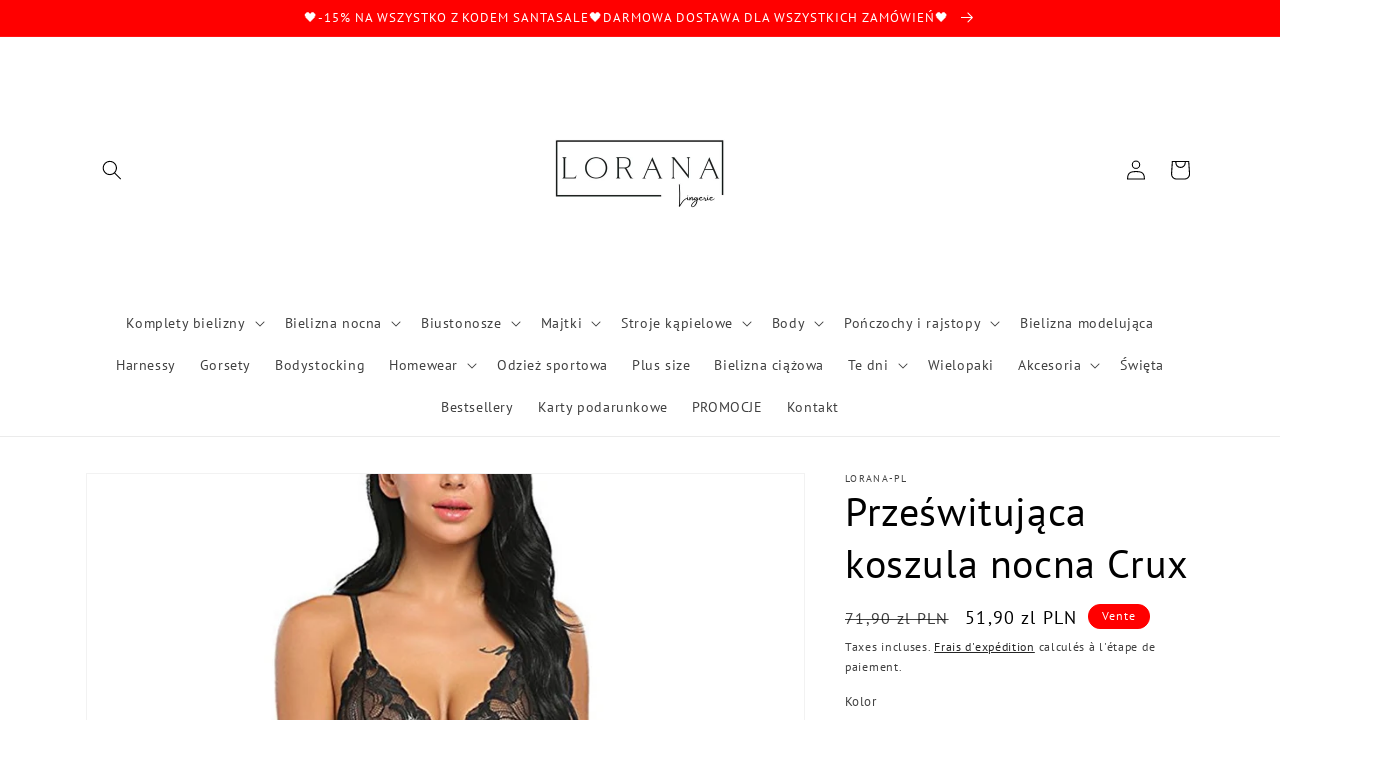

--- FILE ---
content_type: text/html; charset=utf-8
request_url: https://lorana.pl/fr/products/przeswitujaca-koszula-nocna-crux
body_size: 54211
content:
<!doctype html>
<html class="no-js" lang="fr">
  <head>
 

    <meta charset="utf-8">
    <meta http-equiv="X-UA-Compatible" content="IE=edge">
    <meta name="viewport" content="width=device-width,initial-scale=1">
    <meta name="theme-color" content="">
    <!-- Google Tag Manager -->
<script>(function(w,d,s,l,i){w[l]=w[l]||[];w[l].push({'gtm.start':
    new Date().getTime(),event:'gtm.js'});var f=d.getElementsByTagName(s)[0],
    j=d.createElement(s),dl=l!='dataLayer'?'&l='+l:'';j.async=true;j.src=
    'https://www.googletagmanager.com/gtm.js?id='+i+dl;f.parentNode.insertBefore(j,f);
    })(window,document,'script','dataLayer','GTM-TV39TWZ');</script>
    <!-- End Google Tag Manager -->
    <link rel="canonical" href="https://lorana.pl/fr/products/przeswitujaca-koszula-nocna-crux">
    <link rel="preconnect" href="https://cdn.shopify.com" crossorigin><link rel="icon" type="image/png" href="//lorana.pl/cdn/shop/files/L_3.jpg?crop=center&height=32&v=1673350998&width=32"><link rel="preconnect" href="https://fonts.shopifycdn.com" crossorigin><title>
      Prześwitująca koszula nocna Crux
 &ndash; lorana-pl</title>

    
      <meta name="description" content="Prześwitująca koszula nocna Crux, to wyjątkowa propozycja dla wyjątkowej Kobiety - którą jest każda z nas. Rozszerzany dół pięknie eksponuje sylwetkę i może wyrównać ewentualne dysproporcje w sylwetce. Ozdobny dekolt w V pięknie podkreśla biust, a niesymetryczny dół koszuli nadaje jej charakteru i dodaje wyjątkowości. ">
    

    

<meta property="og:site_name" content="lorana-pl">
<meta property="og:url" content="https://lorana.pl/fr/products/przeswitujaca-koszula-nocna-crux">
<meta property="og:title" content="Prześwitująca koszula nocna Crux">
<meta property="og:type" content="product">
<meta property="og:description" content="Prześwitująca koszula nocna Crux, to wyjątkowa propozycja dla wyjątkowej Kobiety - którą jest każda z nas. Rozszerzany dół pięknie eksponuje sylwetkę i może wyrównać ewentualne dysproporcje w sylwetce. Ozdobny dekolt w V pięknie podkreśla biust, a niesymetryczny dół koszuli nadaje jej charakteru i dodaje wyjątkowości. "><meta property="og:image" content="http://lorana.pl/cdn/shop/products/H862c3126d1554178bd6f923fdef8ff91t.jpg?v=1643644231">
  <meta property="og:image:secure_url" content="https://lorana.pl/cdn/shop/products/H862c3126d1554178bd6f923fdef8ff91t.jpg?v=1643644231">
  <meta property="og:image:width" content="920">
  <meta property="og:image:height" content="920"><meta property="og:price:amount" content="51,90">
  <meta property="og:price:currency" content="PLN"><meta name="twitter:card" content="summary_large_image">
<meta name="twitter:title" content="Prześwitująca koszula nocna Crux">
<meta name="twitter:description" content="Prześwitująca koszula nocna Crux, to wyjątkowa propozycja dla wyjątkowej Kobiety - którą jest każda z nas. Rozszerzany dół pięknie eksponuje sylwetkę i może wyrównać ewentualne dysproporcje w sylwetce. Ozdobny dekolt w V pięknie podkreśla biust, a niesymetryczny dół koszuli nadaje jej charakteru i dodaje wyjątkowości. ">


    <script src="//lorana.pl/cdn/shop/t/13/assets/global.js?v=149496944046504657681674685312" defer="defer"></script>
    <script>window.performance && window.performance.mark && window.performance.mark('shopify.content_for_header.start');</script><meta name="google-site-verification" content="WTJjR6Ivzx0FUhOe6yOAao3RnqIDnOmKfvVHDgnqEZ8">
<meta name="google-site-verification" content="dNCqnS9Zl6gxCvWakzAK1wfPSJ8lRt-YegqTphkc5OI">
<meta name="facebook-domain-verification" content="a135cc0wgzeoeouc1n5dvu1m8vimlx">
<meta id="shopify-digital-wallet" name="shopify-digital-wallet" content="/62106992872/digital_wallets/dialog">
<link rel="alternate" hreflang="x-default" href="https://lorana.pl/products/przeswitujaca-koszula-nocna-crux">
<link rel="alternate" hreflang="pl" href="https://lorana.pl/products/przeswitujaca-koszula-nocna-crux">
<link rel="alternate" hreflang="fr" href="https://lorana.pl/fr/products/przeswitujaca-koszula-nocna-crux">
<link rel="alternate" type="application/json+oembed" href="https://lorana.pl/fr/products/przeswitujaca-koszula-nocna-crux.oembed">
<script async="async" src="/checkouts/internal/preloads.js?locale=fr-PL"></script>
<script id="shopify-features" type="application/json">{"accessToken":"af305cd617a48097a175c223fae18e07","betas":["rich-media-storefront-analytics"],"domain":"lorana.pl","predictiveSearch":true,"shopId":62106992872,"locale":"fr"}</script>
<script>var Shopify = Shopify || {};
Shopify.shop = "vela-pl.myshopify.com";
Shopify.locale = "fr";
Shopify.currency = {"active":"PLN","rate":"1.0"};
Shopify.country = "PL";
Shopify.theme = {"name":"Dawn","id":136296825064,"schema_name":"Dawn","schema_version":"7.0.1","theme_store_id":887,"role":"main"};
Shopify.theme.handle = "null";
Shopify.theme.style = {"id":null,"handle":null};
Shopify.cdnHost = "lorana.pl/cdn";
Shopify.routes = Shopify.routes || {};
Shopify.routes.root = "/fr/";</script>
<script type="module">!function(o){(o.Shopify=o.Shopify||{}).modules=!0}(window);</script>
<script>!function(o){function n(){var o=[];function n(){o.push(Array.prototype.slice.apply(arguments))}return n.q=o,n}var t=o.Shopify=o.Shopify||{};t.loadFeatures=n(),t.autoloadFeatures=n()}(window);</script>
<script id="shop-js-analytics" type="application/json">{"pageType":"product"}</script>
<script defer="defer" async type="module" src="//lorana.pl/cdn/shopifycloud/shop-js/modules/v2/client.init-shop-cart-sync_INwxTpsh.fr.esm.js"></script>
<script defer="defer" async type="module" src="//lorana.pl/cdn/shopifycloud/shop-js/modules/v2/chunk.common_YNAa1F1g.esm.js"></script>
<script type="module">
  await import("//lorana.pl/cdn/shopifycloud/shop-js/modules/v2/client.init-shop-cart-sync_INwxTpsh.fr.esm.js");
await import("//lorana.pl/cdn/shopifycloud/shop-js/modules/v2/chunk.common_YNAa1F1g.esm.js");

  window.Shopify.SignInWithShop?.initShopCartSync?.({"fedCMEnabled":true,"windoidEnabled":true});

</script>
<script>(function() {
  var isLoaded = false;
  function asyncLoad() {
    if (isLoaded) return;
    isLoaded = true;
    var urls = ["https:\/\/easygdpr.b-cdn.net\/v\/1553540745\/gdpr.min.js?shop=vela-pl.myshopify.com","https:\/\/cdn.shopify.com\/s\/files\/1\/0449\/2568\/1820\/t\/4\/assets\/booster_currency.js?v=1624978055\u0026shop=vela-pl.myshopify.com","https:\/\/dzb8cpemp5pp6.cloudfront.net\/main\/chpmgr.js?t=1760462217\u0026chp_name=velapl\u0026chp_ptfm=1\u0026shop=vela-pl.myshopify.com","https:\/\/dzb8cpemp5pp6.cloudfront.net\/main\/chpmgr.js?t=1762698556\u0026chp_name=velapl\u0026chp_ptfm=1\u0026shop=vela-pl.myshopify.com","https:\/\/dzb8cpemp5pp6.cloudfront.net\/main\/chpmgr.js?t=1762698654\u0026chp_name=velapl\u0026chp_ptfm=1\u0026shop=vela-pl.myshopify.com","https:\/\/dzb8cpemp5pp6.cloudfront.net\/main\/chpmgr.js?t=1762699067\u0026chp_name=velapl\u0026chp_ptfm=1\u0026shop=vela-pl.myshopify.com","https:\/\/dzb8cpemp5pp6.cloudfront.net\/main\/chpmgr.js?t=1767541416\u0026chp_name=velapl\u0026chp_ptfm=1\u0026shop=vela-pl.myshopify.com","https:\/\/dzb8cpemp5pp6.cloudfront.net\/main\/chpmgr.js?t=1767541790\u0026chp_name=velapl\u0026chp_ptfm=1\u0026shop=vela-pl.myshopify.com","https:\/\/dzb8cpemp5pp6.cloudfront.net\/main\/chpmgr.js?t=1767541795\u0026chp_name=velapl\u0026chp_ptfm=1\u0026shop=vela-pl.myshopify.com"];
    for (var i = 0; i < urls.length; i++) {
      var s = document.createElement('script');
      s.type = 'text/javascript';
      s.async = true;
      s.src = urls[i];
      var x = document.getElementsByTagName('script')[0];
      x.parentNode.insertBefore(s, x);
    }
  };
  if(window.attachEvent) {
    window.attachEvent('onload', asyncLoad);
  } else {
    window.addEventListener('load', asyncLoad, false);
  }
})();</script>
<script id="__st">var __st={"a":62106992872,"offset":3600,"reqid":"cc6e78af-7faa-4e0e-b9d0-4d161f738c35-1768982061","pageurl":"lorana.pl\/fr\/products\/przeswitujaca-koszula-nocna-crux","u":"bc806fcf76fb","p":"product","rtyp":"product","rid":7588966695144};</script>
<script>window.ShopifyPaypalV4VisibilityTracking = true;</script>
<script id="captcha-bootstrap">!function(){'use strict';const t='contact',e='account',n='new_comment',o=[[t,t],['blogs',n],['comments',n],[t,'customer']],c=[[e,'customer_login'],[e,'guest_login'],[e,'recover_customer_password'],[e,'create_customer']],r=t=>t.map((([t,e])=>`form[action*='/${t}']:not([data-nocaptcha='true']) input[name='form_type'][value='${e}']`)).join(','),a=t=>()=>t?[...document.querySelectorAll(t)].map((t=>t.form)):[];function s(){const t=[...o],e=r(t);return a(e)}const i='password',u='form_key',d=['recaptcha-v3-token','g-recaptcha-response','h-captcha-response',i],f=()=>{try{return window.sessionStorage}catch{return}},m='__shopify_v',_=t=>t.elements[u];function p(t,e,n=!1){try{const o=window.sessionStorage,c=JSON.parse(o.getItem(e)),{data:r}=function(t){const{data:e,action:n}=t;return t[m]||n?{data:e,action:n}:{data:t,action:n}}(c);for(const[e,n]of Object.entries(r))t.elements[e]&&(t.elements[e].value=n);n&&o.removeItem(e)}catch(o){console.error('form repopulation failed',{error:o})}}const l='form_type',E='cptcha';function T(t){t.dataset[E]=!0}const w=window,h=w.document,L='Shopify',v='ce_forms',y='captcha';let A=!1;((t,e)=>{const n=(g='f06e6c50-85a8-45c8-87d0-21a2b65856fe',I='https://cdn.shopify.com/shopifycloud/storefront-forms-hcaptcha/ce_storefront_forms_captcha_hcaptcha.v1.5.2.iife.js',D={infoText:'Protégé par hCaptcha',privacyText:'Confidentialité',termsText:'Conditions'},(t,e,n)=>{const o=w[L][v],c=o.bindForm;if(c)return c(t,g,e,D).then(n);var r;o.q.push([[t,g,e,D],n]),r=I,A||(h.body.append(Object.assign(h.createElement('script'),{id:'captcha-provider',async:!0,src:r})),A=!0)});var g,I,D;w[L]=w[L]||{},w[L][v]=w[L][v]||{},w[L][v].q=[],w[L][y]=w[L][y]||{},w[L][y].protect=function(t,e){n(t,void 0,e),T(t)},Object.freeze(w[L][y]),function(t,e,n,w,h,L){const[v,y,A,g]=function(t,e,n){const i=e?o:[],u=t?c:[],d=[...i,...u],f=r(d),m=r(i),_=r(d.filter((([t,e])=>n.includes(e))));return[a(f),a(m),a(_),s()]}(w,h,L),I=t=>{const e=t.target;return e instanceof HTMLFormElement?e:e&&e.form},D=t=>v().includes(t);t.addEventListener('submit',(t=>{const e=I(t);if(!e)return;const n=D(e)&&!e.dataset.hcaptchaBound&&!e.dataset.recaptchaBound,o=_(e),c=g().includes(e)&&(!o||!o.value);(n||c)&&t.preventDefault(),c&&!n&&(function(t){try{if(!f())return;!function(t){const e=f();if(!e)return;const n=_(t);if(!n)return;const o=n.value;o&&e.removeItem(o)}(t);const e=Array.from(Array(32),(()=>Math.random().toString(36)[2])).join('');!function(t,e){_(t)||t.append(Object.assign(document.createElement('input'),{type:'hidden',name:u})),t.elements[u].value=e}(t,e),function(t,e){const n=f();if(!n)return;const o=[...t.querySelectorAll(`input[type='${i}']`)].map((({name:t})=>t)),c=[...d,...o],r={};for(const[a,s]of new FormData(t).entries())c.includes(a)||(r[a]=s);n.setItem(e,JSON.stringify({[m]:1,action:t.action,data:r}))}(t,e)}catch(e){console.error('failed to persist form',e)}}(e),e.submit())}));const S=(t,e)=>{t&&!t.dataset[E]&&(n(t,e.some((e=>e===t))),T(t))};for(const o of['focusin','change'])t.addEventListener(o,(t=>{const e=I(t);D(e)&&S(e,y())}));const B=e.get('form_key'),M=e.get(l),P=B&&M;t.addEventListener('DOMContentLoaded',(()=>{const t=y();if(P)for(const e of t)e.elements[l].value===M&&p(e,B);[...new Set([...A(),...v().filter((t=>'true'===t.dataset.shopifyCaptcha))])].forEach((e=>S(e,t)))}))}(h,new URLSearchParams(w.location.search),n,t,e,['guest_login'])})(!0,!0)}();</script>
<script integrity="sha256-4kQ18oKyAcykRKYeNunJcIwy7WH5gtpwJnB7kiuLZ1E=" data-source-attribution="shopify.loadfeatures" defer="defer" src="//lorana.pl/cdn/shopifycloud/storefront/assets/storefront/load_feature-a0a9edcb.js" crossorigin="anonymous"></script>
<script data-source-attribution="shopify.dynamic_checkout.dynamic.init">var Shopify=Shopify||{};Shopify.PaymentButton=Shopify.PaymentButton||{isStorefrontPortableWallets:!0,init:function(){window.Shopify.PaymentButton.init=function(){};var t=document.createElement("script");t.src="https://lorana.pl/cdn/shopifycloud/portable-wallets/latest/portable-wallets.fr.js",t.type="module",document.head.appendChild(t)}};
</script>
<script data-source-attribution="shopify.dynamic_checkout.buyer_consent">
  function portableWalletsHideBuyerConsent(e){var t=document.getElementById("shopify-buyer-consent"),n=document.getElementById("shopify-subscription-policy-button");t&&n&&(t.classList.add("hidden"),t.setAttribute("aria-hidden","true"),n.removeEventListener("click",e))}function portableWalletsShowBuyerConsent(e){var t=document.getElementById("shopify-buyer-consent"),n=document.getElementById("shopify-subscription-policy-button");t&&n&&(t.classList.remove("hidden"),t.removeAttribute("aria-hidden"),n.addEventListener("click",e))}window.Shopify?.PaymentButton&&(window.Shopify.PaymentButton.hideBuyerConsent=portableWalletsHideBuyerConsent,window.Shopify.PaymentButton.showBuyerConsent=portableWalletsShowBuyerConsent);
</script>
<script>
  function portableWalletsCleanup(e){e&&e.src&&console.error("Failed to load portable wallets script "+e.src);var t=document.querySelectorAll("shopify-accelerated-checkout .shopify-payment-button__skeleton, shopify-accelerated-checkout-cart .wallet-cart-button__skeleton"),e=document.getElementById("shopify-buyer-consent");for(let e=0;e<t.length;e++)t[e].remove();e&&e.remove()}function portableWalletsNotLoadedAsModule(e){e instanceof ErrorEvent&&"string"==typeof e.message&&e.message.includes("import.meta")&&"string"==typeof e.filename&&e.filename.includes("portable-wallets")&&(window.removeEventListener("error",portableWalletsNotLoadedAsModule),window.Shopify.PaymentButton.failedToLoad=e,"loading"===document.readyState?document.addEventListener("DOMContentLoaded",window.Shopify.PaymentButton.init):window.Shopify.PaymentButton.init())}window.addEventListener("error",portableWalletsNotLoadedAsModule);
</script>

<script type="module" src="https://lorana.pl/cdn/shopifycloud/portable-wallets/latest/portable-wallets.fr.js" onError="portableWalletsCleanup(this)" crossorigin="anonymous"></script>
<script nomodule>
  document.addEventListener("DOMContentLoaded", portableWalletsCleanup);
</script>

<link id="shopify-accelerated-checkout-styles" rel="stylesheet" media="screen" href="https://lorana.pl/cdn/shopifycloud/portable-wallets/latest/accelerated-checkout-backwards-compat.css" crossorigin="anonymous">
<style id="shopify-accelerated-checkout-cart">
        #shopify-buyer-consent {
  margin-top: 1em;
  display: inline-block;
  width: 100%;
}

#shopify-buyer-consent.hidden {
  display: none;
}

#shopify-subscription-policy-button {
  background: none;
  border: none;
  padding: 0;
  text-decoration: underline;
  font-size: inherit;
  cursor: pointer;
}

#shopify-subscription-policy-button::before {
  box-shadow: none;
}

      </style>
<script id="sections-script" data-sections="header,footer" defer="defer" src="//lorana.pl/cdn/shop/t/13/compiled_assets/scripts.js?v=6176"></script>
<script>window.performance && window.performance.mark && window.performance.mark('shopify.content_for_header.end');</script>


    <style data-shopify>
      @font-face {
  font-family: "PT Sans";
  font-weight: 400;
  font-style: normal;
  font-display: swap;
  src: url("//lorana.pl/cdn/fonts/pt_sans/ptsans_n4.83e02f6420db1e9af259d3d7856d73a9dc4fb7ab.woff2") format("woff2"),
       url("//lorana.pl/cdn/fonts/pt_sans/ptsans_n4.031cf9b26e734268d68c385b0ff08ff26d8b4b6b.woff") format("woff");
}

      @font-face {
  font-family: "PT Sans";
  font-weight: 700;
  font-style: normal;
  font-display: swap;
  src: url("//lorana.pl/cdn/fonts/pt_sans/ptsans_n7.304287b69b0b43b7d5b0f947011857fe41849126.woff2") format("woff2"),
       url("//lorana.pl/cdn/fonts/pt_sans/ptsans_n7.6044f7e686f0b0c443754a8289995e64f1aba322.woff") format("woff");
}

      @font-face {
  font-family: "PT Sans";
  font-weight: 400;
  font-style: italic;
  font-display: swap;
  src: url("//lorana.pl/cdn/fonts/pt_sans/ptsans_i4.13d0fa4d8e97d77e57a7b87d374df76447561c38.woff2") format("woff2"),
       url("//lorana.pl/cdn/fonts/pt_sans/ptsans_i4.1ffe088c0458ba08706c5025ac59c175cc6ceb8d.woff") format("woff");
}

      @font-face {
  font-family: "PT Sans";
  font-weight: 700;
  font-style: italic;
  font-display: swap;
  src: url("//lorana.pl/cdn/fonts/pt_sans/ptsans_i7.525de7532113d6a475ae29f6a88f8539c3238ecb.woff2") format("woff2"),
       url("//lorana.pl/cdn/fonts/pt_sans/ptsans_i7.128ef16b0a49f64f8629b93373d2c7806f936889.woff") format("woff");
}

      @font-face {
  font-family: "PT Sans";
  font-weight: 400;
  font-style: normal;
  font-display: swap;
  src: url("//lorana.pl/cdn/fonts/pt_sans/ptsans_n4.83e02f6420db1e9af259d3d7856d73a9dc4fb7ab.woff2") format("woff2"),
       url("//lorana.pl/cdn/fonts/pt_sans/ptsans_n4.031cf9b26e734268d68c385b0ff08ff26d8b4b6b.woff") format("woff");
}


      :root {
        --font-body-family: "PT Sans", sans-serif;
        --font-body-style: normal;
        --font-body-weight: 400;
        --font-body-weight-bold: 700;

        --font-heading-family: "PT Sans", sans-serif;
        --font-heading-style: normal;
        --font-heading-weight: 400;

        --font-body-scale: 1.0;
        --font-heading-scale: 1.0;

        --color-base-text: 0, 0, 0;
        --color-shadow: 0, 0, 0;
        --color-base-background-1: 255, 255, 255;
        --color-base-background-2: 243, 243, 243;
        --color-base-solid-button-labels: 255, 255, 255;
        --color-base-outline-button-labels: 0, 0, 0;
        --color-base-accent-1: 255, 0, 0;
        --color-base-accent-2: 255, 0, 0;
        --payment-terms-background-color: #ffffff;

        --gradient-base-background-1: #ffffff;
        --gradient-base-background-2: #f3f3f3;
        --gradient-base-accent-1: #ff0000;
        --gradient-base-accent-2: #ff0000;

        --media-padding: px;
        --media-border-opacity: 0.05;
        --media-border-width: 1px;
        --media-radius: 0px;
        --media-shadow-opacity: 0.0;
        --media-shadow-horizontal-offset: 0px;
        --media-shadow-vertical-offset: 4px;
        --media-shadow-blur-radius: 5px;
        --media-shadow-visible: 0;

        --page-width: 120rem;
        --page-width-margin: 0rem;

        --product-card-image-padding: 0.0rem;
        --product-card-corner-radius: 0.0rem;
        --product-card-text-alignment: left;
        --product-card-border-width: 0.0rem;
        --product-card-border-opacity: 0.1;
        --product-card-shadow-opacity: 0.0;
        --product-card-shadow-visible: 0;
        --product-card-shadow-horizontal-offset: 0.0rem;
        --product-card-shadow-vertical-offset: 0.4rem;
        --product-card-shadow-blur-radius: 0.5rem;

        --collection-card-image-padding: 0.0rem;
        --collection-card-corner-radius: 0.0rem;
        --collection-card-text-alignment: left;
        --collection-card-border-width: 0.0rem;
        --collection-card-border-opacity: 0.1;
        --collection-card-shadow-opacity: 0.0;
        --collection-card-shadow-visible: 0;
        --collection-card-shadow-horizontal-offset: 0.0rem;
        --collection-card-shadow-vertical-offset: 0.4rem;
        --collection-card-shadow-blur-radius: 0.5rem;

        --blog-card-image-padding: 0.0rem;
        --blog-card-corner-radius: 0.0rem;
        --blog-card-text-alignment: left;
        --blog-card-border-width: 0.0rem;
        --blog-card-border-opacity: 0.1;
        --blog-card-shadow-opacity: 0.0;
        --blog-card-shadow-visible: 0;
        --blog-card-shadow-horizontal-offset: 0.0rem;
        --blog-card-shadow-vertical-offset: 0.4rem;
        --blog-card-shadow-blur-radius: 0.5rem;

        --badge-corner-radius: 4.0rem;

        --popup-border-width: 1px;
        --popup-border-opacity: 0.1;
        --popup-corner-radius: 0px;
        --popup-shadow-opacity: 0.0;
        --popup-shadow-horizontal-offset: 0px;
        --popup-shadow-vertical-offset: 4px;
        --popup-shadow-blur-radius: 5px;

        --drawer-border-width: 1px;
        --drawer-border-opacity: 0.1;
        --drawer-shadow-opacity: 0.0;
        --drawer-shadow-horizontal-offset: 0px;
        --drawer-shadow-vertical-offset: 4px;
        --drawer-shadow-blur-radius: 5px;

        --spacing-sections-desktop: 0px;
        --spacing-sections-mobile: 0px;

        --grid-desktop-vertical-spacing: 8px;
        --grid-desktop-horizontal-spacing: 8px;
        --grid-mobile-vertical-spacing: 4px;
        --grid-mobile-horizontal-spacing: 4px;

        --text-boxes-border-opacity: 0.1;
        --text-boxes-border-width: 0px;
        --text-boxes-radius: 0px;
        --text-boxes-shadow-opacity: 0.0;
        --text-boxes-shadow-visible: 0;
        --text-boxes-shadow-horizontal-offset: 0px;
        --text-boxes-shadow-vertical-offset: 4px;
        --text-boxes-shadow-blur-radius: 5px;

        --buttons-radius: 0px;
        --buttons-radius-outset: 0px;
        --buttons-border-width: 1px;
        --buttons-border-opacity: 1.0;
        --buttons-shadow-opacity: 0.0;
        --buttons-shadow-visible: 0;
        --buttons-shadow-horizontal-offset: 0px;
        --buttons-shadow-vertical-offset: 4px;
        --buttons-shadow-blur-radius: 5px;
        --buttons-border-offset: 0px;

        --inputs-radius: 0px;
        --inputs-border-width: 1px;
        --inputs-border-opacity: 0.55;
        --inputs-shadow-opacity: 0.0;
        --inputs-shadow-horizontal-offset: 0px;
        --inputs-margin-offset: 0px;
        --inputs-shadow-vertical-offset: 4px;
        --inputs-shadow-blur-radius: 5px;
        --inputs-radius-outset: 0px;

        --variant-pills-radius: 40px;
        --variant-pills-border-width: 1px;
        --variant-pills-border-opacity: 0.55;
        --variant-pills-shadow-opacity: 0.0;
        --variant-pills-shadow-horizontal-offset: 0px;
        --variant-pills-shadow-vertical-offset: 4px;
        --variant-pills-shadow-blur-radius: 5px;
      }

      *,
      *::before,
      *::after {
        box-sizing: inherit;
      }

      html {
        box-sizing: border-box;
        font-size: calc(var(--font-body-scale) * 62.5%);
        height: 100%;
      }

      body {
        display: grid;
        grid-template-rows: auto auto 1fr auto;
        grid-template-columns: 100%;
        min-height: 100%;
        margin: 0;
        font-size: 1.5rem;
        letter-spacing: 0.06rem;
        line-height: calc(1 + 0.8 / var(--font-body-scale));
        font-family: var(--font-body-family);
        font-style: var(--font-body-style);
        font-weight: var(--font-body-weight);
      }

      @media screen and (min-width: 750px) {
        body {
          font-size: 1.6rem;
        }
      }
    </style>

    <link href="//lorana.pl/cdn/shop/t/13/assets/base.css?v=23335652380699578811689835526" rel="stylesheet" type="text/css" media="all" />
<link rel="preload" as="font" href="//lorana.pl/cdn/fonts/pt_sans/ptsans_n4.83e02f6420db1e9af259d3d7856d73a9dc4fb7ab.woff2" type="font/woff2" crossorigin><link rel="preload" as="font" href="//lorana.pl/cdn/fonts/pt_sans/ptsans_n4.83e02f6420db1e9af259d3d7856d73a9dc4fb7ab.woff2" type="font/woff2" crossorigin><link rel="stylesheet" href="//lorana.pl/cdn/shop/t/13/assets/component-predictive-search.css?v=83512081251802922551674685311" media="print" onload="this.media='all'"><script>document.documentElement.className = document.documentElement.className.replace('no-js', 'js');
    if (Shopify.designMode) {
      document.documentElement.classList.add('shopify-design-mode');
    }
    </script>
   <!-- roartheme: Terms and Conditions Checkbox app -->

<meta name="google-site-verification" content="cJrz0sbzXkHc0_vGRMvECt88vtNVQERzAYFuho8O02U" />

<!-- BEGIN app block: shopify://apps/judge-me-reviews/blocks/judgeme_core/61ccd3b1-a9f2-4160-9fe9-4fec8413e5d8 --><!-- Start of Judge.me Core -->






<link rel="dns-prefetch" href="https://cdnwidget.judge.me">
<link rel="dns-prefetch" href="https://cdn.judge.me">
<link rel="dns-prefetch" href="https://cdn1.judge.me">
<link rel="dns-prefetch" href="https://api.judge.me">

<script data-cfasync='false' class='jdgm-settings-script'>window.jdgmSettings={"pagination":5,"disable_web_reviews":false,"badge_no_review_text":"Brak recenzji","badge_n_reviews_text":"{{ n }} recenzji","badge_star_color":"#F00AF7","hide_badge_preview_if_no_reviews":true,"badge_hide_text":false,"enforce_center_preview_badge":false,"widget_title":"Recenzje klientów","widget_open_form_text":"Napisz opinię","widget_close_form_text":"Anuluj opinię","widget_refresh_page_text":"Odśwież stronę","widget_summary_text":"Na podstawie {{ number_of_reviews }} opinii","widget_no_review_text":"Brak opinii","widget_name_field_text":"Wyświetlana nazwa","widget_verified_name_field_text":"Zweryfikowane imię (publiczne)","widget_name_placeholder_text":"Wyświetlana nazwa","widget_required_field_error_text":"To pole jest wymagane.","widget_email_field_text":"Adres email","widget_verified_email_field_text":"Zweryfikowany email (prywatny, nie może być edytowany)","widget_email_placeholder_text":"Twój adres email","widget_email_field_error_text":"Proszę wprowadź prawidłowy adres email.","widget_rating_field_text":"Ocena","widget_review_title_field_text":"Tytuł opinii","widget_review_title_placeholder_text":"Nadaj swojej opinii tytuł","widget_review_body_field_text":"Treść recenzji","widget_review_body_placeholder_text":"Zacznij pisać tutaj...","widget_pictures_field_text":"Zdjęcie/Film (opcjonalnie)","widget_submit_review_text":"Dodaj opinię","widget_submit_verified_review_text":"Wyślij zweryfikowaną recenzję","widget_submit_success_msg_with_auto_publish":"Dziękujemy! Odśwież stronę za chwilę, aby zobaczyć swoją opinię.","widget_submit_success_msg_no_auto_publish":"Dziękujemy! Twoja opinia zostanie opublikowana, gdy tylko zostanie zatwierdzona przez administratora sklepu.","widget_show_default_reviews_out_of_total_text":"Wyświetlanie {{ n_reviews_shown }} z {{ n_reviews }} recenzji.","widget_show_all_link_text":"Pokaż wszystkie","widget_show_less_link_text":"Pokaż mniej","widget_author_said_text":"{{ reviewer_name }} napisał(a):","widget_days_text":"{{ n }} dni temu","widget_weeks_text":"{{ n }} tygodni temu","widget_months_text":"{{ n }} miesięcy temu","widget_years_text":"{{ n }} lat temu","widget_yesterday_text":"Wczoraj","widget_today_text":"Dzisiaj","widget_replied_text":"\u003e\u003e {{ shop_name }} odpowiedział:","widget_read_more_text":"Czytaj więcej","widget_reviewer_name_as_initial":"","widget_rating_filter_color":"","widget_rating_filter_see_all_text":"Zobacz wszystkie recenzje","widget_sorting_most_recent_text":"Najnowsze","widget_sorting_highest_rating_text":"Najwyższa ocena","widget_sorting_lowest_rating_text":"Najniższa ocena","widget_sorting_with_pictures_text":"Tylko zdjęcia","widget_sorting_most_helpful_text":"Najbardziej pomocne","widget_open_question_form_text":"Zadaj pytanie","widget_reviews_subtab_text":"Recenzje","widget_questions_subtab_text":"Pytania","widget_question_label_text":"Pytanie","widget_answer_label_text":"Odpowiedź","widget_question_placeholder_text":"Napisz swoje pytanie tutaj","widget_submit_question_text":"Wyślij pytanie","widget_question_submit_success_text":"Dziękujemy za Twoje pytanie! Powiadomimy Cię, gdy otrzyma odpowiedź.","widget_star_color":"#F00AF7","verified_badge_text":"Zweryfikowano","verified_badge_bg_color":"","verified_badge_text_color":"","verified_badge_placement":"left-of-reviewer-name","widget_review_max_height":"","widget_hide_border":false,"widget_social_share":false,"widget_thumb":false,"widget_review_location_show":false,"widget_location_format":"country_iso_code","all_reviews_include_out_of_store_products":true,"all_reviews_out_of_store_text":"(poza sklepem)","all_reviews_pagination":100,"all_reviews_product_name_prefix_text":"o","enable_review_pictures":true,"enable_question_anwser":false,"widget_theme":"carousel","review_date_format":"mm/dd/yyyy","default_sort_method":"most-recent","widget_product_reviews_subtab_text":"Recenzje produktu","widget_shop_reviews_subtab_text":"Recenzje sklepu","widget_other_products_reviews_text":"Recenzje dla innych produktów","widget_store_reviews_subtab_text":"Recenzje sklepu","widget_no_store_reviews_text":"Ten sklep nie ma jeszcze żadnych recenzji","widget_web_restriction_product_reviews_text":"Ten produkt nie ma jeszcze żadnych recenzji","widget_no_items_text":"Nie znaleziono elementów","widget_show_more_text":"Pokaż więcej","widget_write_a_store_review_text":"Napisz opinię o sklepie","widget_other_languages_heading":"Recenzje w innych językach","widget_translate_review_text":"Przetłumacz recenzję na {{ language }}","widget_translating_review_text":"Tłumaczenie...","widget_show_original_translation_text":"Pokaż oryginał ({{ language }})","widget_translate_review_failed_text":"Nie udało się przetłumaczyć recenzji.","widget_translate_review_retry_text":"Spróbuj ponownie","widget_translate_review_try_again_later_text":"Spróbuj ponownie później","show_product_url_for_grouped_product":false,"widget_sorting_pictures_first_text":"Zdjęcia najpierw","show_pictures_on_all_rev_page_mobile":false,"show_pictures_on_all_rev_page_desktop":false,"floating_tab_hide_mobile_install_preference":false,"floating_tab_button_name":"★ Recenzje","floating_tab_title":"Niech klienci mówią za nas","floating_tab_button_color":"","floating_tab_button_background_color":"","floating_tab_url":"","floating_tab_url_enabled":false,"floating_tab_tab_style":"text","all_reviews_text_badge_text":"Klienci oceniają nas na {{ shop.metafields.judgeme.all_reviews_rating | round: 1 }}/5 na podstawie {{ shop.metafields.judgeme.all_reviews_count }} recenzji.","all_reviews_text_badge_text_branded_style":"{{ shop.metafields.judgeme.all_reviews_rating | round: 1 }} na 5 gwiazdek na podstawie {{ shop.metafields.judgeme.all_reviews_count }} recenzji","is_all_reviews_text_badge_a_link":false,"show_stars_for_all_reviews_text_badge":false,"all_reviews_text_badge_url":"","all_reviews_text_style":"text","all_reviews_text_color_style":"judgeme_brand_color","all_reviews_text_color":"#108474","all_reviews_text_show_jm_brand":true,"featured_carousel_show_header":true,"featured_carousel_title":"Niech klienci mówią za nas","testimonials_carousel_title":"Klienci mówią o nas","videos_carousel_title":"Prawdziwe historie klientów","cards_carousel_title":"Klienci mówią o nas","featured_carousel_count_text":"z {{ n }} recenzji","featured_carousel_add_link_to_all_reviews_page":false,"featured_carousel_url":"","featured_carousel_show_images":true,"featured_carousel_autoslide_interval":5,"featured_carousel_arrows_on_the_sides":false,"featured_carousel_height":250,"featured_carousel_width":80,"featured_carousel_image_size":0,"featured_carousel_image_height":250,"featured_carousel_arrow_color":"#eeeeee","verified_count_badge_style":"vintage","verified_count_badge_orientation":"horizontal","verified_count_badge_color_style":"judgeme_brand_color","verified_count_badge_color":"#108474","is_verified_count_badge_a_link":false,"verified_count_badge_url":"","verified_count_badge_show_jm_brand":true,"widget_rating_preset_default":5,"widget_first_sub_tab":"product-reviews","widget_show_histogram":false,"widget_histogram_use_custom_color":false,"widget_pagination_use_custom_color":true,"widget_star_use_custom_color":false,"widget_verified_badge_use_custom_color":false,"widget_write_review_use_custom_color":false,"picture_reminder_submit_button":"Upload Pictures","enable_review_videos":false,"mute_video_by_default":false,"widget_sorting_videos_first_text":"Najpierw filmy","widget_review_pending_text":"Oczekujące","featured_carousel_items_for_large_screen":3,"social_share_options_order":"Facebook,Twitter","remove_microdata_snippet":true,"disable_json_ld":false,"enable_json_ld_products":false,"preview_badge_show_question_text":false,"preview_badge_no_question_text":"Brak pytań","preview_badge_n_question_text":"{{ number_of_questions }} pytań","qa_badge_show_icon":false,"qa_badge_position":"same-row","remove_judgeme_branding":true,"widget_add_search_bar":false,"widget_search_bar_placeholder":"Szukaj","widget_sorting_verified_only_text":"Tylko zweryfikowane","featured_carousel_theme":"default","featured_carousel_show_rating":true,"featured_carousel_show_title":true,"featured_carousel_show_body":true,"featured_carousel_show_date":false,"featured_carousel_show_reviewer":true,"featured_carousel_show_product":false,"featured_carousel_header_background_color":"#108474","featured_carousel_header_text_color":"#ffffff","featured_carousel_name_product_separator":"reviewed","featured_carousel_full_star_background":"#108474","featured_carousel_empty_star_background":"#dadada","featured_carousel_vertical_theme_background":"#f9fafb","featured_carousel_verified_badge_enable":false,"featured_carousel_verified_badge_color":"#108474","featured_carousel_border_style":"round","featured_carousel_review_line_length_limit":3,"featured_carousel_more_reviews_button_text":"Czytaj więcej recenzji","featured_carousel_view_product_button_text":"Zobacz produkt","all_reviews_page_load_reviews_on":"scroll","all_reviews_page_load_more_text":"Załaduj więcej recenzji","disable_fb_tab_reviews":false,"enable_ajax_cdn_cache":false,"widget_public_name_text":"wyświetlane publicznie jako","default_reviewer_name":"John Smith","default_reviewer_name_has_non_latin":true,"widget_reviewer_anonymous":"Anonimowy","medals_widget_title":"Judge.me Medale za Recenzje","medals_widget_background_color":"#f9fafb","medals_widget_position":"footer_all_pages","medals_widget_border_color":"#f9fafb","medals_widget_verified_text_position":"left","medals_widget_use_monochromatic_version":false,"medals_widget_elements_color":"#108474","show_reviewer_avatar":false,"widget_invalid_yt_video_url_error_text":"To nie jest URL filmu YouTube","widget_max_length_field_error_text":"Proszę wprowadź nie więcej niż {0} znaków.","widget_show_country_flag":false,"widget_show_collected_via_shop_app":true,"widget_verified_by_shop_badge_style":"light","widget_verified_by_shop_text":"Zweryfikowano przez sklep","widget_show_photo_gallery":true,"widget_load_with_code_splitting":true,"widget_ugc_install_preference":false,"widget_ugc_title":"Stworzone przez nas, udostępnione przez Ciebie","widget_ugc_subtitle":"Oznacz nas, aby zobaczyć swoje zdjęcie na naszej stronie","widget_ugc_arrows_color":"#ffffff","widget_ugc_primary_button_text":"Kup teraz","widget_ugc_primary_button_background_color":"#108474","widget_ugc_primary_button_text_color":"#ffffff","widget_ugc_primary_button_border_width":"0","widget_ugc_primary_button_border_style":"none","widget_ugc_primary_button_border_color":"#108474","widget_ugc_primary_button_border_radius":"25","widget_ugc_secondary_button_text":"Załaduj więcej","widget_ugc_secondary_button_background_color":"#ffffff","widget_ugc_secondary_button_text_color":"#108474","widget_ugc_secondary_button_border_width":"2","widget_ugc_secondary_button_border_style":"solid","widget_ugc_secondary_button_border_color":"#108474","widget_ugc_secondary_button_border_radius":"25","widget_ugc_reviews_button_text":"Zobacz recenzje","widget_ugc_reviews_button_background_color":"#ffffff","widget_ugc_reviews_button_text_color":"#108474","widget_ugc_reviews_button_border_width":"2","widget_ugc_reviews_button_border_style":"solid","widget_ugc_reviews_button_border_color":"#108474","widget_ugc_reviews_button_border_radius":"25","widget_ugc_reviews_button_link_to":"judgeme-reviews-page","widget_ugc_show_post_date":true,"widget_ugc_max_width":"800","widget_rating_metafield_value_type":true,"widget_primary_color":"#F00AF7","widget_enable_secondary_color":false,"widget_secondary_color":"#edf5f5","widget_summary_average_rating_text":"{{ average_rating }} z 5","widget_media_grid_title":"Zdjęcia i filmy klientów","widget_media_grid_see_more_text":"Zobacz więcej","widget_round_style":true,"widget_show_product_medals":false,"widget_verified_by_judgeme_text":"Zweryfikowano przez Judge.me","widget_show_store_medals":false,"widget_verified_by_judgeme_text_in_store_medals":"Zweryfikowano przez Judge.me","widget_media_field_exceed_quantity_message":"Przepraszamy, możemy zaakceptować tylko {{ max_media }} w przypadku jednej opinii.","widget_media_field_exceed_limit_message":"{{ file_name }} jest za duży, wybierz {{ media_type }} mniejszy niż {{ size_limit }}MB.","widget_review_submitted_text":"Opinia przesłana!","widget_question_submitted_text":"Pytanie przesłane!","widget_close_form_text_question":"Anuluj","widget_write_your_answer_here_text":"Napisz swoją odpowiedź tutaj","widget_enabled_branded_link":true,"widget_show_collected_by_judgeme":false,"widget_reviewer_name_color":"","widget_write_review_text_color":"","widget_write_review_bg_color":"","widget_collected_by_judgeme_text":"zebrane przez Judge.me","widget_pagination_type":"load_more","widget_load_more_text":"Załaduj więcej","widget_load_more_color":"#000000","widget_full_review_text":"Pełna recenzja","widget_read_more_reviews_text":"Przeczytaj więcej recenzji","widget_read_questions_text":"Przeczytaj pytania","widget_questions_and_answers_text":"Pytania i odpowiedzi","widget_verified_by_text":"Zweryfikowano przez","widget_verified_text":"Zweryfikowano","widget_number_of_reviews_text":"{{ number_of_reviews }} recenzji","widget_back_button_text":"Wstecz","widget_next_button_text":"Dalej","widget_custom_forms_filter_button":"Filtry","custom_forms_style":"vertical","widget_show_review_information":false,"how_reviews_are_collected":"Jak zbierane są recenzje?","widget_show_review_keywords":false,"widget_gdpr_statement":"Jak wykorzystujemy Twoje dane: Skontaktujemy się z Tobą tylko w sprawie pozostawionej recenzji i tylko jeśli będzie to konieczne. Wysyłając recenzję, zgadzasz się na \u003ca href='https://judge.me/terms' target='_blank' rel='nofollow noopener'\u003ewarunki\u003c/a\u003e, \u003ca href='https://judge.me/privacy' target='_blank' rel='nofollow noopener'\u003epolitykę prywatności\u003c/a\u003e i \u003ca href='https://judge.me/content-policy' target='_blank' rel='nofollow noopener'\u003epolitykę zawartości\u003c/a\u003e Judge.me.","widget_multilingual_sorting_enabled":false,"widget_translate_review_content_enabled":false,"widget_translate_review_content_method":"manual","popup_widget_review_selection":"automatically_with_pictures","popup_widget_round_border_style":true,"popup_widget_show_title":true,"popup_widget_show_body":true,"popup_widget_show_reviewer":false,"popup_widget_show_product":true,"popup_widget_show_pictures":true,"popup_widget_use_review_picture":true,"popup_widget_show_on_home_page":true,"popup_widget_show_on_product_page":true,"popup_widget_show_on_collection_page":true,"popup_widget_show_on_cart_page":true,"popup_widget_position":"bottom_left","popup_widget_first_review_delay":5,"popup_widget_duration":5,"popup_widget_interval":5,"popup_widget_review_count":5,"popup_widget_hide_on_mobile":true,"review_snippet_widget_round_border_style":true,"review_snippet_widget_card_color":"#FFFFFF","review_snippet_widget_slider_arrows_background_color":"#FFFFFF","review_snippet_widget_slider_arrows_color":"#000000","review_snippet_widget_star_color":"#108474","show_product_variant":false,"all_reviews_product_variant_label_text":"Wariant: ","widget_show_verified_branding":false,"widget_ai_summary_title":"Klienci mówią","widget_ai_summary_disclaimer":"Podsumowanie recenzji oparte na sztucznej inteligencji na podstawie najnowszych recenzji klientów","widget_show_ai_summary":false,"widget_show_ai_summary_bg":false,"widget_show_review_title_input":true,"redirect_reviewers_invited_via_email":"review_widget","request_store_review_after_product_review":false,"request_review_other_products_in_order":false,"review_form_color_scheme":"default","review_form_corner_style":"square","review_form_star_color":{},"review_form_text_color":"#333333","review_form_background_color":"#ffffff","review_form_field_background_color":"#fafafa","review_form_button_color":{},"review_form_button_text_color":"#ffffff","review_form_modal_overlay_color":"#000000","review_content_screen_title_text":"Jak oceniłbyś ten produkt?","review_content_introduction_text":"Bylibyśmy wdzięczni, gdybyś podzielił się swoimi doświadczeniami.","store_review_form_title_text":"Jak oceniłbyś ten sklep?","store_review_form_introduction_text":"Bylibyśmy wdzięczni, gdybyś podzielił się swoimi doświadczeniami.","show_review_guidance_text":true,"one_star_review_guidance_text":"Niezadowolony","five_star_review_guidance_text":"Zadowolony","customer_information_screen_title_text":"O Tobie","customer_information_introduction_text":"Prosimy, powiedz nam więcej o sobie.","custom_questions_screen_title_text":"Twoje doświadczenie bardziej szczegółowo","custom_questions_introduction_text":"Oto kilka pytań, które pomogą nam lepiej zrozumieć Twoje doświadczenie.","review_submitted_screen_title_text":"Dziękujemy za opinię!","review_submitted_screen_thank_you_text":"Przetwarzamy ją i wkrótce pojawi się w sklepie.","review_submitted_screen_email_verification_text":"Potwierdź swój adres e-mail, klikając w link, który właśnie wysłaliśmy. Pomaga nam to zachować autentyczność opinii.","review_submitted_request_store_review_text":"Czy chciałbyś podzielić się z nami swoim doświadczeniem zakupowym?","review_submitted_review_other_products_text":"Czy chciałbyś ocenić te produkty?","store_review_screen_title_text":"Chcesz podzielić się swoim doświadczeniem z nami?","store_review_introduction_text":"Cenimy Twoją opinię i używamy jej do poprawy. Prosimy o podzielenie się swoimi myślami lub sugestiami.","reviewer_media_screen_title_picture_text":"Udostępnij zdjęcie","reviewer_media_introduction_picture_text":"Prześlij zdjęcie, aby poprzeć swoją recenzję.","reviewer_media_screen_title_video_text":"Udostępnij wideo","reviewer_media_introduction_video_text":"Prześlij wideo, aby poprzeć swoją recenzję.","reviewer_media_screen_title_picture_or_video_text":"Udostępnij zdjęcie lub wideo","reviewer_media_introduction_picture_or_video_text":"Prześlij zdjęcie lub wideo, aby poprzeć swoją recenzję.","reviewer_media_youtube_url_text":"Wklej tutaj swój adres URL Youtube","advanced_settings_next_step_button_text":"Dalej","advanced_settings_close_review_button_text":"Zamknij","modal_write_review_flow":false,"write_review_flow_required_text":"Wymagane","write_review_flow_privacy_message_text":"Czujemy się zobowiązani do ochrony Twojej prywatności.","write_review_flow_anonymous_text":"Anonimowa recenzja","write_review_flow_visibility_text":"To nie będzie widoczne dla innych klientów.","write_review_flow_multiple_selection_help_text":"Wybierz ile chcesz","write_review_flow_single_selection_help_text":"Wybierz jedną opcję","write_review_flow_required_field_error_text":"To pole jest wymagane","write_review_flow_invalid_email_error_text":"Wprowadź prawidłowy adres e-mail","write_review_flow_max_length_error_text":"Maksymalnie {{ max_length }} znaków.","write_review_flow_media_upload_text":"\u003cb\u003eKliknij, aby przesłać\u003c/b\u003e lub przeciągnij i upuść","write_review_flow_gdpr_statement":"W razie potrzeby skontaktujemy się z Tobą tylko w sprawie Twojej recenzji. Przesyłając recenzję, zgadzasz się na nasze \u003ca href='https://judge.me/terms' target='_blank' rel='nofollow noopener'\u003ewarunki\u003c/a\u003e oraz \u003ca href='https://judge.me/privacy' target='_blank' rel='nofollow noopener'\u003epolitykę prywatności\u003c/a\u003e.","rating_only_reviews_enabled":false,"show_negative_reviews_help_screen":false,"new_review_flow_help_screen_rating_threshold":3,"negative_review_resolution_screen_title_text":"Powiedz nam więcej","negative_review_resolution_text":"Twoje doświadczenie jest dla nas ważne. Jeśli wystąpiły problemy z zakupem, jesteśmy tutaj, aby pomóc. Nie wahaj się z nami skontaktować, chętnie będziemy mieli okazję naprawić rzeczy.","negative_review_resolution_button_text":"Skontaktuj się z nami","negative_review_resolution_proceed_with_review_text":"Zostaw recenzję","negative_review_resolution_subject":"Problem z zakupem w {{ shop_name }}.{{ order_name }}","preview_badge_collection_page_install_status":false,"widget_review_custom_css":"","preview_badge_custom_css":"","preview_badge_stars_count":"5-stars","featured_carousel_custom_css":"","floating_tab_custom_css":"","all_reviews_widget_custom_css":"","medals_widget_custom_css":"","verified_badge_custom_css":"","all_reviews_text_custom_css":"","transparency_badges_collected_via_store_invite":false,"transparency_badges_from_another_provider":false,"transparency_badges_collected_from_store_visitor":false,"transparency_badges_collected_by_verified_review_provider":false,"transparency_badges_earned_reward":false,"transparency_badges_collected_via_store_invite_text":"Recenzje zebrane za pośrednictwem zaproszenia do sklepu","transparency_badges_from_another_provider_text":"Recenzje zebrane z innego dostawcy","transparency_badges_collected_from_store_visitor_text":"Recenzje zebrane od odwiedzającego sklep","transparency_badges_written_in_google_text":"Recenzja napisana w Google","transparency_badges_written_in_etsy_text":"Recenzja napisana w Etsy","transparency_badges_written_in_shop_app_text":"Recenzja napisana w Shop App","transparency_badges_earned_reward_text":"Recenzja zdobyła nagrodę za przyszłe zamówienia","product_review_widget_per_page":10,"widget_store_review_label_text":"Recenzja sklepu","checkout_comment_extension_title_on_product_page":"Customer Comments","checkout_comment_extension_num_latest_comment_show":5,"checkout_comment_extension_format":"name_and_timestamp","checkout_comment_customer_name":"last_initial","checkout_comment_comment_notification":true,"preview_badge_collection_page_install_preference":false,"preview_badge_home_page_install_preference":false,"preview_badge_product_page_install_preference":false,"review_widget_install_preference":"","review_carousel_install_preference":false,"floating_reviews_tab_install_preference":"none","verified_reviews_count_badge_install_preference":false,"all_reviews_text_install_preference":false,"review_widget_best_location":true,"judgeme_medals_install_preference":false,"review_widget_revamp_enabled":false,"review_widget_qna_enabled":false,"review_widget_header_theme":"minimal","review_widget_widget_title_enabled":true,"review_widget_header_text_size":"medium","review_widget_header_text_weight":"regular","review_widget_average_rating_style":"compact","review_widget_bar_chart_enabled":true,"review_widget_bar_chart_type":"numbers","review_widget_bar_chart_style":"standard","review_widget_expanded_media_gallery_enabled":false,"review_widget_reviews_section_theme":"standard","review_widget_image_style":"thumbnails","review_widget_review_image_ratio":"square","review_widget_stars_size":"medium","review_widget_verified_badge":"standard_text","review_widget_review_title_text_size":"medium","review_widget_review_text_size":"medium","review_widget_review_text_length":"medium","review_widget_number_of_columns_desktop":3,"review_widget_carousel_transition_speed":5,"review_widget_custom_questions_answers_display":"always","review_widget_button_text_color":"#FFFFFF","review_widget_text_color":"#000000","review_widget_lighter_text_color":"#7B7B7B","review_widget_corner_styling":"soft","review_widget_review_word_singular":"recenzja","review_widget_review_word_plural":"recenzje","review_widget_voting_label":"Przydatne?","review_widget_shop_reply_label":"Odpowiedź od {{ shop_name }}:","review_widget_filters_title":"Filtry","qna_widget_question_word_singular":"Pytanie","qna_widget_question_word_plural":"Pytania","qna_widget_answer_reply_label":"Odpowiedź od {{ answerer_name }}:","qna_content_screen_title_text":"Pytanie o ten produkt","qna_widget_question_required_field_error_text":"Prosimy wpisać swoje pytanie.","qna_widget_flow_gdpr_statement":"Skontaktujemy się z Tobą tylko w sprawie Twojego pytania, jeśli będzie to potrzebne. Wysyłając swoje pytanie, zgadzasz się na nasze \u003ca href='https://judge.me/terms' target='_blank' rel='nofollow noopener'\u003ewarunki\u003c/a\u003e oraz \u003ca href='https://judge.me/privacy' target='_blank' rel='nofollow noopener'\u003epolitykę prywatności\u003c/a\u003e.","qna_widget_question_submitted_text":"Dziękujemy za Twoje pytanie!","qna_widget_close_form_text_question":"Zamknij","qna_widget_question_submit_success_text":"Powiadomimy Cię e-mailem, gdy odpowiemy na Twoje pytanie.","all_reviews_widget_v2025_enabled":false,"all_reviews_widget_v2025_header_theme":"default","all_reviews_widget_v2025_widget_title_enabled":true,"all_reviews_widget_v2025_header_text_size":"medium","all_reviews_widget_v2025_header_text_weight":"regular","all_reviews_widget_v2025_average_rating_style":"compact","all_reviews_widget_v2025_bar_chart_enabled":true,"all_reviews_widget_v2025_bar_chart_type":"numbers","all_reviews_widget_v2025_bar_chart_style":"standard","all_reviews_widget_v2025_expanded_media_gallery_enabled":false,"all_reviews_widget_v2025_show_store_medals":true,"all_reviews_widget_v2025_show_photo_gallery":true,"all_reviews_widget_v2025_show_review_keywords":false,"all_reviews_widget_v2025_show_ai_summary":false,"all_reviews_widget_v2025_show_ai_summary_bg":false,"all_reviews_widget_v2025_add_search_bar":false,"all_reviews_widget_v2025_default_sort_method":"most-recent","all_reviews_widget_v2025_reviews_per_page":10,"all_reviews_widget_v2025_reviews_section_theme":"default","all_reviews_widget_v2025_image_style":"thumbnails","all_reviews_widget_v2025_review_image_ratio":"square","all_reviews_widget_v2025_stars_size":"medium","all_reviews_widget_v2025_verified_badge":"bold_badge","all_reviews_widget_v2025_review_title_text_size":"medium","all_reviews_widget_v2025_review_text_size":"medium","all_reviews_widget_v2025_review_text_length":"medium","all_reviews_widget_v2025_number_of_columns_desktop":3,"all_reviews_widget_v2025_carousel_transition_speed":5,"all_reviews_widget_v2025_custom_questions_answers_display":"always","all_reviews_widget_v2025_show_product_variant":false,"all_reviews_widget_v2025_show_reviewer_avatar":true,"all_reviews_widget_v2025_reviewer_name_as_initial":"","all_reviews_widget_v2025_review_location_show":false,"all_reviews_widget_v2025_location_format":"","all_reviews_widget_v2025_show_country_flag":false,"all_reviews_widget_v2025_verified_by_shop_badge_style":"light","all_reviews_widget_v2025_social_share":false,"all_reviews_widget_v2025_social_share_options_order":"Facebook,Twitter,LinkedIn,Pinterest","all_reviews_widget_v2025_pagination_type":"standard","all_reviews_widget_v2025_button_text_color":"#FFFFFF","all_reviews_widget_v2025_text_color":"#000000","all_reviews_widget_v2025_lighter_text_color":"#7B7B7B","all_reviews_widget_v2025_corner_styling":"soft","all_reviews_widget_v2025_title":"Recenzje klientów","all_reviews_widget_v2025_ai_summary_title":"Klienci mówią o tym sklepie","all_reviews_widget_v2025_no_review_text":"Bądź pierwszym, który napisze recenzję","platform":"shopify","branding_url":"https://app.judge.me/reviews","branding_text":"Obsługiwane przez Judge.me","locale":"en","reply_name":"lorana-pl","widget_version":"3.0","footer":true,"autopublish":false,"review_dates":false,"enable_custom_form":false,"shop_locale":"pl","enable_multi_locales_translations":false,"show_review_title_input":true,"review_verification_email_status":"always","can_be_branded":false,"reply_name_text":"lorana-pl"};</script> <style class='jdgm-settings-style'>﻿.jdgm-xx{left:0}:root{--jdgm-primary-color: #F00AF7;--jdgm-secondary-color: rgba(240,10,247,0.1);--jdgm-star-color: #F00AF7;--jdgm-write-review-text-color: white;--jdgm-write-review-bg-color: #F00AF7;--jdgm-paginate-color: #000000;--jdgm-border-radius: 10;--jdgm-reviewer-name-color: #F00AF7}.jdgm-histogram__bar-content{background-color:#F00AF7}.jdgm-rev[data-verified-buyer=true] .jdgm-rev__icon.jdgm-rev__icon:after,.jdgm-rev__buyer-badge.jdgm-rev__buyer-badge{color:white;background-color:#F00AF7}.jdgm-review-widget--small .jdgm-gallery.jdgm-gallery .jdgm-gallery__thumbnail-link:nth-child(8) .jdgm-gallery__thumbnail-wrapper.jdgm-gallery__thumbnail-wrapper:before{content:"Zobacz więcej"}@media only screen and (min-width: 768px){.jdgm-gallery.jdgm-gallery .jdgm-gallery__thumbnail-link:nth-child(8) .jdgm-gallery__thumbnail-wrapper.jdgm-gallery__thumbnail-wrapper:before{content:"Zobacz więcej"}}.jdgm-preview-badge .jdgm-star.jdgm-star{color:#F00AF7}.jdgm-prev-badge[data-average-rating='0.00']{display:none !important}.jdgm-rev .jdgm-rev__timestamp,.jdgm-quest .jdgm-rev__timestamp,.jdgm-carousel-item__timestamp{display:none !important}.jdgm-rev .jdgm-rev__icon{display:none !important}.jdgm-author-all-initials{display:none !important}.jdgm-author-last-initial{display:none !important}.jdgm-rev-widg__title{visibility:hidden}.jdgm-rev-widg__summary-text{visibility:hidden}.jdgm-prev-badge__text{visibility:hidden}.jdgm-rev__prod-link-prefix:before{content:'o'}.jdgm-rev__variant-label:before{content:'Wariant: '}.jdgm-rev__out-of-store-text:before{content:'(poza sklepem)'}@media only screen and (min-width: 768px){.jdgm-rev__pics .jdgm-rev_all-rev-page-picture-separator,.jdgm-rev__pics .jdgm-rev__product-picture{display:none}}@media only screen and (max-width: 768px){.jdgm-rev__pics .jdgm-rev_all-rev-page-picture-separator,.jdgm-rev__pics .jdgm-rev__product-picture{display:none}}.jdgm-preview-badge[data-template="product"]{display:none !important}.jdgm-preview-badge[data-template="collection"]{display:none !important}.jdgm-preview-badge[data-template="index"]{display:none !important}.jdgm-verified-count-badget[data-from-snippet="true"]{display:none !important}.jdgm-carousel-wrapper[data-from-snippet="true"]{display:none !important}.jdgm-all-reviews-text[data-from-snippet="true"]{display:none !important}.jdgm-medals-section[data-from-snippet="true"]{display:none !important}.jdgm-ugc-media-wrapper[data-from-snippet="true"]{display:none !important}.jdgm-histogram{display:none !important}.jdgm-widget .jdgm-sort-dropdown-wrapper{margin-top:12px}.jdgm-rev__transparency-badge[data-badge-type="review_collected_via_store_invitation"]{display:none !important}.jdgm-rev__transparency-badge[data-badge-type="review_collected_from_another_provider"]{display:none !important}.jdgm-rev__transparency-badge[data-badge-type="review_collected_from_store_visitor"]{display:none !important}.jdgm-rev__transparency-badge[data-badge-type="review_written_in_etsy"]{display:none !important}.jdgm-rev__transparency-badge[data-badge-type="review_written_in_google_business"]{display:none !important}.jdgm-rev__transparency-badge[data-badge-type="review_written_in_shop_app"]{display:none !important}.jdgm-rev__transparency-badge[data-badge-type="review_earned_for_future_purchase"]{display:none !important}.jdgm-review-snippet-widget .jdgm-rev-snippet-widget__cards-container .jdgm-rev-snippet-card{border-radius:8px;background:#fff}.jdgm-review-snippet-widget .jdgm-rev-snippet-widget__cards-container .jdgm-rev-snippet-card__rev-rating .jdgm-star{color:#108474}.jdgm-review-snippet-widget .jdgm-rev-snippet-widget__prev-btn,.jdgm-review-snippet-widget .jdgm-rev-snippet-widget__next-btn{border-radius:50%;background:#fff}.jdgm-review-snippet-widget .jdgm-rev-snippet-widget__prev-btn>svg,.jdgm-review-snippet-widget .jdgm-rev-snippet-widget__next-btn>svg{fill:#000}.jdgm-full-rev-modal.rev-snippet-widget .jm-mfp-container .jm-mfp-content,.jdgm-full-rev-modal.rev-snippet-widget .jm-mfp-container .jdgm-full-rev__icon,.jdgm-full-rev-modal.rev-snippet-widget .jm-mfp-container .jdgm-full-rev__pic-img,.jdgm-full-rev-modal.rev-snippet-widget .jm-mfp-container .jdgm-full-rev__reply{border-radius:8px}.jdgm-full-rev-modal.rev-snippet-widget .jm-mfp-container .jdgm-full-rev[data-verified-buyer="true"] .jdgm-full-rev__icon::after{border-radius:8px}.jdgm-full-rev-modal.rev-snippet-widget .jm-mfp-container .jdgm-full-rev .jdgm-rev__buyer-badge{border-radius:calc( 8px / 2 )}.jdgm-full-rev-modal.rev-snippet-widget .jm-mfp-container .jdgm-full-rev .jdgm-full-rev__replier::before{content:'lorana-pl'}.jdgm-full-rev-modal.rev-snippet-widget .jm-mfp-container .jdgm-full-rev .jdgm-full-rev__product-button{border-radius:calc( 8px * 6 )}
</style> <style class='jdgm-settings-style'></style> <script data-cfasync="false" type="text/javascript" async src="https://cdnwidget.judge.me/widget_v3/theme/carousel.js" id="judgeme_widget_carousel_js"></script>
<link id="judgeme_widget_carousel_css" rel="stylesheet" type="text/css" media="nope!" onload="this.media='all'" href="https://cdnwidget.judge.me/widget_v3/theme/carousel.css">

  
  
  
  <style class='jdgm-miracle-styles'>
  @-webkit-keyframes jdgm-spin{0%{-webkit-transform:rotate(0deg);-ms-transform:rotate(0deg);transform:rotate(0deg)}100%{-webkit-transform:rotate(359deg);-ms-transform:rotate(359deg);transform:rotate(359deg)}}@keyframes jdgm-spin{0%{-webkit-transform:rotate(0deg);-ms-transform:rotate(0deg);transform:rotate(0deg)}100%{-webkit-transform:rotate(359deg);-ms-transform:rotate(359deg);transform:rotate(359deg)}}@font-face{font-family:'JudgemeStar';src:url("[data-uri]") format("woff");font-weight:normal;font-style:normal}.jdgm-star{font-family:'JudgemeStar';display:inline !important;text-decoration:none !important;padding:0 4px 0 0 !important;margin:0 !important;font-weight:bold;opacity:1;-webkit-font-smoothing:antialiased;-moz-osx-font-smoothing:grayscale}.jdgm-star:hover{opacity:1}.jdgm-star:last-of-type{padding:0 !important}.jdgm-star.jdgm--on:before{content:"\e000"}.jdgm-star.jdgm--off:before{content:"\e001"}.jdgm-star.jdgm--half:before{content:"\e002"}.jdgm-widget *{margin:0;line-height:1.4;-webkit-box-sizing:border-box;-moz-box-sizing:border-box;box-sizing:border-box;-webkit-overflow-scrolling:touch}.jdgm-hidden{display:none !important;visibility:hidden !important}.jdgm-temp-hidden{display:none}.jdgm-spinner{width:40px;height:40px;margin:auto;border-radius:50%;border-top:2px solid #eee;border-right:2px solid #eee;border-bottom:2px solid #eee;border-left:2px solid #ccc;-webkit-animation:jdgm-spin 0.8s infinite linear;animation:jdgm-spin 0.8s infinite linear}.jdgm-prev-badge{display:block !important}

</style>


  
  
   


<script data-cfasync='false' class='jdgm-script'>
!function(e){window.jdgm=window.jdgm||{},jdgm.CDN_HOST="https://cdnwidget.judge.me/",jdgm.CDN_HOST_ALT="https://cdn2.judge.me/cdn/widget_frontend/",jdgm.API_HOST="https://api.judge.me/",jdgm.CDN_BASE_URL="https://cdn.shopify.com/extensions/019bdc9e-9889-75cc-9a3d-a887384f20d4/judgeme-extensions-301/assets/",
jdgm.docReady=function(d){(e.attachEvent?"complete"===e.readyState:"loading"!==e.readyState)?
setTimeout(d,0):e.addEventListener("DOMContentLoaded",d)},jdgm.loadCSS=function(d,t,o,a){
!o&&jdgm.loadCSS.requestedUrls.indexOf(d)>=0||(jdgm.loadCSS.requestedUrls.push(d),
(a=e.createElement("link")).rel="stylesheet",a.class="jdgm-stylesheet",a.media="nope!",
a.href=d,a.onload=function(){this.media="all",t&&setTimeout(t)},e.body.appendChild(a))},
jdgm.loadCSS.requestedUrls=[],jdgm.loadJS=function(e,d){var t=new XMLHttpRequest;
t.onreadystatechange=function(){4===t.readyState&&(Function(t.response)(),d&&d(t.response))},
t.open("GET",e),t.onerror=function(){if(e.indexOf(jdgm.CDN_HOST)===0&&jdgm.CDN_HOST_ALT!==jdgm.CDN_HOST){var f=e.replace(jdgm.CDN_HOST,jdgm.CDN_HOST_ALT);jdgm.loadJS(f,d)}},t.send()},jdgm.docReady((function(){(window.jdgmLoadCSS||e.querySelectorAll(
".jdgm-widget, .jdgm-all-reviews-page").length>0)&&(jdgmSettings.widget_load_with_code_splitting?
parseFloat(jdgmSettings.widget_version)>=3?jdgm.loadCSS(jdgm.CDN_HOST+"widget_v3/base.css"):
jdgm.loadCSS(jdgm.CDN_HOST+"widget/base.css"):jdgm.loadCSS(jdgm.CDN_HOST+"shopify_v2.css"),
jdgm.loadJS(jdgm.CDN_HOST+"loa"+"der.js"))}))}(document);
</script>
<noscript><link rel="stylesheet" type="text/css" media="all" href="https://cdnwidget.judge.me/shopify_v2.css"></noscript>

<!-- BEGIN app snippet: theme_fix_tags --><script>
  (function() {
    var jdgmThemeFixes = null;
    if (!jdgmThemeFixes) return;
    var thisThemeFix = jdgmThemeFixes[Shopify.theme.id];
    if (!thisThemeFix) return;

    if (thisThemeFix.html) {
      document.addEventListener("DOMContentLoaded", function() {
        var htmlDiv = document.createElement('div');
        htmlDiv.classList.add('jdgm-theme-fix-html');
        htmlDiv.innerHTML = thisThemeFix.html;
        document.body.append(htmlDiv);
      });
    };

    if (thisThemeFix.css) {
      var styleTag = document.createElement('style');
      styleTag.classList.add('jdgm-theme-fix-style');
      styleTag.innerHTML = thisThemeFix.css;
      document.head.append(styleTag);
    };

    if (thisThemeFix.js) {
      var scriptTag = document.createElement('script');
      scriptTag.classList.add('jdgm-theme-fix-script');
      scriptTag.innerHTML = thisThemeFix.js;
      document.head.append(scriptTag);
    };
  })();
</script>
<!-- END app snippet -->
<!-- End of Judge.me Core -->



<!-- END app block --><!-- BEGIN app block: shopify://apps/simprosys-google-shopping-feed/blocks/core_settings_block/1f0b859e-9fa6-4007-97e8-4513aff5ff3b --><!-- BEGIN: GSF App Core Tags & Scripts by Simprosys Google Shopping Feed -->









<!-- END: GSF App Core Tags & Scripts by Simprosys Google Shopping Feed -->
<!-- END app block --><script src="https://cdn.shopify.com/extensions/019bdc9e-9889-75cc-9a3d-a887384f20d4/judgeme-extensions-301/assets/loader.js" type="text/javascript" defer="defer"></script>
<script src="https://cdn.shopify.com/extensions/019b35a3-cff8-7eb0-85f4-edb1f960047c/avada-app-49/assets/avada-cookie.js" type="text/javascript" defer="defer"></script>
<script src="https://cdn.shopify.com/extensions/a9a32278-85fd-435d-a2e4-15afbc801656/nova-multi-currency-converter-1/assets/nova-cur-app-embed.js" type="text/javascript" defer="defer"></script>
<link href="https://cdn.shopify.com/extensions/a9a32278-85fd-435d-a2e4-15afbc801656/nova-multi-currency-converter-1/assets/nova-cur.css" rel="stylesheet" type="text/css" media="all">
<script src="https://cdn.shopify.com/extensions/019bd918-36d3-7456-83ad-c3bacbe8401e/terms-relentless-132/assets/terms.js" type="text/javascript" defer="defer"></script>
<link href="https://cdn.shopify.com/extensions/019bd918-36d3-7456-83ad-c3bacbe8401e/terms-relentless-132/assets/style.min.css" rel="stylesheet" type="text/css" media="all">
<link href="https://monorail-edge.shopifysvc.com" rel="dns-prefetch">
<script>(function(){if ("sendBeacon" in navigator && "performance" in window) {try {var session_token_from_headers = performance.getEntriesByType('navigation')[0].serverTiming.find(x => x.name == '_s').description;} catch {var session_token_from_headers = undefined;}var session_cookie_matches = document.cookie.match(/_shopify_s=([^;]*)/);var session_token_from_cookie = session_cookie_matches && session_cookie_matches.length === 2 ? session_cookie_matches[1] : "";var session_token = session_token_from_headers || session_token_from_cookie || "";function handle_abandonment_event(e) {var entries = performance.getEntries().filter(function(entry) {return /monorail-edge.shopifysvc.com/.test(entry.name);});if (!window.abandonment_tracked && entries.length === 0) {window.abandonment_tracked = true;var currentMs = Date.now();var navigation_start = performance.timing.navigationStart;var payload = {shop_id: 62106992872,url: window.location.href,navigation_start,duration: currentMs - navigation_start,session_token,page_type: "product"};window.navigator.sendBeacon("https://monorail-edge.shopifysvc.com/v1/produce", JSON.stringify({schema_id: "online_store_buyer_site_abandonment/1.1",payload: payload,metadata: {event_created_at_ms: currentMs,event_sent_at_ms: currentMs}}));}}window.addEventListener('pagehide', handle_abandonment_event);}}());</script>
<script id="web-pixels-manager-setup">(function e(e,d,r,n,o){if(void 0===o&&(o={}),!Boolean(null===(a=null===(i=window.Shopify)||void 0===i?void 0:i.analytics)||void 0===a?void 0:a.replayQueue)){var i,a;window.Shopify=window.Shopify||{};var t=window.Shopify;t.analytics=t.analytics||{};var s=t.analytics;s.replayQueue=[],s.publish=function(e,d,r){return s.replayQueue.push([e,d,r]),!0};try{self.performance.mark("wpm:start")}catch(e){}var l=function(){var e={modern:/Edge?\/(1{2}[4-9]|1[2-9]\d|[2-9]\d{2}|\d{4,})\.\d+(\.\d+|)|Firefox\/(1{2}[4-9]|1[2-9]\d|[2-9]\d{2}|\d{4,})\.\d+(\.\d+|)|Chrom(ium|e)\/(9{2}|\d{3,})\.\d+(\.\d+|)|(Maci|X1{2}).+ Version\/(15\.\d+|(1[6-9]|[2-9]\d|\d{3,})\.\d+)([,.]\d+|)( \(\w+\)|)( Mobile\/\w+|) Safari\/|Chrome.+OPR\/(9{2}|\d{3,})\.\d+\.\d+|(CPU[ +]OS|iPhone[ +]OS|CPU[ +]iPhone|CPU IPhone OS|CPU iPad OS)[ +]+(15[._]\d+|(1[6-9]|[2-9]\d|\d{3,})[._]\d+)([._]\d+|)|Android:?[ /-](13[3-9]|1[4-9]\d|[2-9]\d{2}|\d{4,})(\.\d+|)(\.\d+|)|Android.+Firefox\/(13[5-9]|1[4-9]\d|[2-9]\d{2}|\d{4,})\.\d+(\.\d+|)|Android.+Chrom(ium|e)\/(13[3-9]|1[4-9]\d|[2-9]\d{2}|\d{4,})\.\d+(\.\d+|)|SamsungBrowser\/([2-9]\d|\d{3,})\.\d+/,legacy:/Edge?\/(1[6-9]|[2-9]\d|\d{3,})\.\d+(\.\d+|)|Firefox\/(5[4-9]|[6-9]\d|\d{3,})\.\d+(\.\d+|)|Chrom(ium|e)\/(5[1-9]|[6-9]\d|\d{3,})\.\d+(\.\d+|)([\d.]+$|.*Safari\/(?![\d.]+ Edge\/[\d.]+$))|(Maci|X1{2}).+ Version\/(10\.\d+|(1[1-9]|[2-9]\d|\d{3,})\.\d+)([,.]\d+|)( \(\w+\)|)( Mobile\/\w+|) Safari\/|Chrome.+OPR\/(3[89]|[4-9]\d|\d{3,})\.\d+\.\d+|(CPU[ +]OS|iPhone[ +]OS|CPU[ +]iPhone|CPU IPhone OS|CPU iPad OS)[ +]+(10[._]\d+|(1[1-9]|[2-9]\d|\d{3,})[._]\d+)([._]\d+|)|Android:?[ /-](13[3-9]|1[4-9]\d|[2-9]\d{2}|\d{4,})(\.\d+|)(\.\d+|)|Mobile Safari.+OPR\/([89]\d|\d{3,})\.\d+\.\d+|Android.+Firefox\/(13[5-9]|1[4-9]\d|[2-9]\d{2}|\d{4,})\.\d+(\.\d+|)|Android.+Chrom(ium|e)\/(13[3-9]|1[4-9]\d|[2-9]\d{2}|\d{4,})\.\d+(\.\d+|)|Android.+(UC? ?Browser|UCWEB|U3)[ /]?(15\.([5-9]|\d{2,})|(1[6-9]|[2-9]\d|\d{3,})\.\d+)\.\d+|SamsungBrowser\/(5\.\d+|([6-9]|\d{2,})\.\d+)|Android.+MQ{2}Browser\/(14(\.(9|\d{2,})|)|(1[5-9]|[2-9]\d|\d{3,})(\.\d+|))(\.\d+|)|K[Aa][Ii]OS\/(3\.\d+|([4-9]|\d{2,})\.\d+)(\.\d+|)/},d=e.modern,r=e.legacy,n=navigator.userAgent;return n.match(d)?"modern":n.match(r)?"legacy":"unknown"}(),u="modern"===l?"modern":"legacy",c=(null!=n?n:{modern:"",legacy:""})[u],f=function(e){return[e.baseUrl,"/wpm","/b",e.hashVersion,"modern"===e.buildTarget?"m":"l",".js"].join("")}({baseUrl:d,hashVersion:r,buildTarget:u}),m=function(e){var d=e.version,r=e.bundleTarget,n=e.surface,o=e.pageUrl,i=e.monorailEndpoint;return{emit:function(e){var a=e.status,t=e.errorMsg,s=(new Date).getTime(),l=JSON.stringify({metadata:{event_sent_at_ms:s},events:[{schema_id:"web_pixels_manager_load/3.1",payload:{version:d,bundle_target:r,page_url:o,status:a,surface:n,error_msg:t},metadata:{event_created_at_ms:s}}]});if(!i)return console&&console.warn&&console.warn("[Web Pixels Manager] No Monorail endpoint provided, skipping logging."),!1;try{return self.navigator.sendBeacon.bind(self.navigator)(i,l)}catch(e){}var u=new XMLHttpRequest;try{return u.open("POST",i,!0),u.setRequestHeader("Content-Type","text/plain"),u.send(l),!0}catch(e){return console&&console.warn&&console.warn("[Web Pixels Manager] Got an unhandled error while logging to Monorail."),!1}}}}({version:r,bundleTarget:l,surface:e.surface,pageUrl:self.location.href,monorailEndpoint:e.monorailEndpoint});try{o.browserTarget=l,function(e){var d=e.src,r=e.async,n=void 0===r||r,o=e.onload,i=e.onerror,a=e.sri,t=e.scriptDataAttributes,s=void 0===t?{}:t,l=document.createElement("script"),u=document.querySelector("head"),c=document.querySelector("body");if(l.async=n,l.src=d,a&&(l.integrity=a,l.crossOrigin="anonymous"),s)for(var f in s)if(Object.prototype.hasOwnProperty.call(s,f))try{l.dataset[f]=s[f]}catch(e){}if(o&&l.addEventListener("load",o),i&&l.addEventListener("error",i),u)u.appendChild(l);else{if(!c)throw new Error("Did not find a head or body element to append the script");c.appendChild(l)}}({src:f,async:!0,onload:function(){if(!function(){var e,d;return Boolean(null===(d=null===(e=window.Shopify)||void 0===e?void 0:e.analytics)||void 0===d?void 0:d.initialized)}()){var d=window.webPixelsManager.init(e)||void 0;if(d){var r=window.Shopify.analytics;r.replayQueue.forEach((function(e){var r=e[0],n=e[1],o=e[2];d.publishCustomEvent(r,n,o)})),r.replayQueue=[],r.publish=d.publishCustomEvent,r.visitor=d.visitor,r.initialized=!0}}},onerror:function(){return m.emit({status:"failed",errorMsg:"".concat(f," has failed to load")})},sri:function(e){var d=/^sha384-[A-Za-z0-9+/=]+$/;return"string"==typeof e&&d.test(e)}(c)?c:"",scriptDataAttributes:o}),m.emit({status:"loading"})}catch(e){m.emit({status:"failed",errorMsg:(null==e?void 0:e.message)||"Unknown error"})}}})({shopId: 62106992872,storefrontBaseUrl: "https://lorana.pl",extensionsBaseUrl: "https://extensions.shopifycdn.com/cdn/shopifycloud/web-pixels-manager",monorailEndpoint: "https://monorail-edge.shopifysvc.com/unstable/produce_batch",surface: "storefront-renderer",enabledBetaFlags: ["2dca8a86"],webPixelsConfigList: [{"id":"3322806609","configuration":"{\"accountID\":\"vela-pl.myshopify.com\"}","eventPayloadVersion":"v1","runtimeContext":"STRICT","scriptVersion":"795954ee49251f9abea8d261699c1fff","type":"APP","apiClientId":157087,"privacyPurposes":["ANALYTICS","MARKETING","SALE_OF_DATA"],"dataSharingAdjustments":{"protectedCustomerApprovalScopes":["read_customer_address","read_customer_email","read_customer_name","read_customer_personal_data","read_customer_phone"]}},{"id":"2885845329","configuration":"{\"account_ID\":\"894919\",\"google_analytics_tracking_tag\":\"1\",\"measurement_id\":\"2\",\"api_secret\":\"3\",\"shop_settings\":\"{\\\"custom_pixel_script\\\":\\\"https:\\\\\\\/\\\\\\\/storage.googleapis.com\\\\\\\/gsf-scripts\\\\\\\/custom-pixels\\\\\\\/vela-pl.js\\\"}\"}","eventPayloadVersion":"v1","runtimeContext":"LAX","scriptVersion":"c6b888297782ed4a1cba19cda43d6625","type":"APP","apiClientId":1558137,"privacyPurposes":[],"dataSharingAdjustments":{"protectedCustomerApprovalScopes":["read_customer_address","read_customer_email","read_customer_name","read_customer_personal_data","read_customer_phone"]}},{"id":"2391671121","configuration":"{\"webPixelName\":\"Judge.me\"}","eventPayloadVersion":"v1","runtimeContext":"STRICT","scriptVersion":"34ad157958823915625854214640f0bf","type":"APP","apiClientId":683015,"privacyPurposes":["ANALYTICS"],"dataSharingAdjustments":{"protectedCustomerApprovalScopes":["read_customer_email","read_customer_name","read_customer_personal_data","read_customer_phone"]}},{"id":"1041072465","configuration":"{\"config\":\"{\\\"google_tag_ids\\\":[\\\"G-05XEVP78XH\\\",\\\"AW-11140794763\\\",\\\"GT-WKR8GC7\\\"],\\\"target_country\\\":\\\"PL\\\",\\\"gtag_events\\\":[{\\\"type\\\":\\\"search\\\",\\\"action_label\\\":[\\\"G-05XEVP78XH\\\",\\\"AW-11140794763\\\/ssVtCMbggpwbEIuTrMAp\\\",\\\"AW-11140794763\\\"]},{\\\"type\\\":\\\"begin_checkout\\\",\\\"action_label\\\":[\\\"G-05XEVP78XH\\\",\\\"AW-11140794763\\\/fWZOCIuskKkZEIuTrMAp\\\",\\\"AW-11140794763\\\"]},{\\\"type\\\":\\\"view_item\\\",\\\"action_label\\\":[\\\"G-05XEVP78XH\\\",\\\"AW-11140794763\\\/MyhoCMPggpwbEIuTrMAp\\\",\\\"MC-RN6827GPS3\\\",\\\"AW-11140794763\\\"]},{\\\"type\\\":\\\"purchase\\\",\\\"action_label\\\":[\\\"G-05XEVP78XH\\\",\\\"AW-11140794763\\\/B1v8CJafi6kZEIuTrMAp\\\",\\\"MC-RN6827GPS3\\\",\\\"AW-11140794763\\\"]},{\\\"type\\\":\\\"page_view\\\",\\\"action_label\\\":[\\\"G-05XEVP78XH\\\",\\\"AW-11140794763\\\/BexhCMDggpwbEIuTrMAp\\\",\\\"MC-RN6827GPS3\\\",\\\"AW-11140794763\\\"]},{\\\"type\\\":\\\"add_payment_info\\\",\\\"action_label\\\":[\\\"G-05XEVP78XH\\\",\\\"AW-11140794763\\\/HWJTCMnggpwbEIuTrMAp\\\",\\\"AW-11140794763\\\"]},{\\\"type\\\":\\\"add_to_cart\\\",\\\"action_label\\\":[\\\"G-05XEVP78XH\\\",\\\"AW-11140794763\\\/AOf2CNThjakZEIuTrMAp\\\",\\\"AW-11140794763\\\"]}],\\\"enable_monitoring_mode\\\":false}\"}","eventPayloadVersion":"v1","runtimeContext":"OPEN","scriptVersion":"b2a88bafab3e21179ed38636efcd8a93","type":"APP","apiClientId":1780363,"privacyPurposes":[],"dataSharingAdjustments":{"protectedCustomerApprovalScopes":["read_customer_address","read_customer_email","read_customer_name","read_customer_personal_data","read_customer_phone"]}},{"id":"273908049","configuration":"{\"pixel_id\":\"1542955456235109\",\"pixel_type\":\"facebook_pixel\",\"metaapp_system_user_token\":\"-\"}","eventPayloadVersion":"v1","runtimeContext":"OPEN","scriptVersion":"ca16bc87fe92b6042fbaa3acc2fbdaa6","type":"APP","apiClientId":2329312,"privacyPurposes":["ANALYTICS","MARKETING","SALE_OF_DATA"],"dataSharingAdjustments":{"protectedCustomerApprovalScopes":["read_customer_address","read_customer_email","read_customer_name","read_customer_personal_data","read_customer_phone"]}},{"id":"187564369","configuration":"{\"tagID\":\"2612392912443\"}","eventPayloadVersion":"v1","runtimeContext":"STRICT","scriptVersion":"18031546ee651571ed29edbe71a3550b","type":"APP","apiClientId":3009811,"privacyPurposes":["ANALYTICS","MARKETING","SALE_OF_DATA"],"dataSharingAdjustments":{"protectedCustomerApprovalScopes":["read_customer_address","read_customer_email","read_customer_name","read_customer_personal_data","read_customer_phone"]}},{"id":"203587921","eventPayloadVersion":"v1","runtimeContext":"LAX","scriptVersion":"1","type":"CUSTOM","privacyPurposes":["ANALYTICS"],"name":"Google Analytics tag (migrated)"},{"id":"shopify-app-pixel","configuration":"{}","eventPayloadVersion":"v1","runtimeContext":"STRICT","scriptVersion":"0450","apiClientId":"shopify-pixel","type":"APP","privacyPurposes":["ANALYTICS","MARKETING"]},{"id":"shopify-custom-pixel","eventPayloadVersion":"v1","runtimeContext":"LAX","scriptVersion":"0450","apiClientId":"shopify-pixel","type":"CUSTOM","privacyPurposes":["ANALYTICS","MARKETING"]}],isMerchantRequest: false,initData: {"shop":{"name":"lorana-pl","paymentSettings":{"currencyCode":"PLN"},"myshopifyDomain":"vela-pl.myshopify.com","countryCode":"PL","storefrontUrl":"https:\/\/lorana.pl\/fr"},"customer":null,"cart":null,"checkout":null,"productVariants":[{"price":{"amount":51.9,"currencyCode":"PLN"},"product":{"title":"Prześwitująca koszula nocna Crux","vendor":"lorana-pl","id":"7588966695144","untranslatedTitle":"Prześwitująca koszula nocna Crux","url":"\/fr\/products\/przeswitujaca-koszula-nocna-crux","type":"Bielizna nocna"},"id":"42505496133864","image":{"src":"\/\/lorana.pl\/cdn\/shop\/products\/H862c3126d1554178bd6f923fdef8ff91t.jpg?v=1643644231"},"sku":"14:193#Black;5:100014064;200007763:201336100","title":"Czarny \/ S","untranslatedTitle":"Czarny \/ S"},{"price":{"amount":51.9,"currencyCode":"PLN"},"product":{"title":"Prześwitująca koszula nocna Crux","vendor":"lorana-pl","id":"7588966695144","untranslatedTitle":"Prześwitująca koszula nocna Crux","url":"\/fr\/products\/przeswitujaca-koszula-nocna-crux","type":"Bielizna nocna"},"id":"42505496264936","image":{"src":"\/\/lorana.pl\/cdn\/shop\/products\/H862c3126d1554178bd6f923fdef8ff91t.jpg?v=1643644231"},"sku":"14:193#Black;5:361386;200007763:201336100","title":"Czarny \/ M","untranslatedTitle":"Czarny \/ M"},{"price":{"amount":51.9,"currencyCode":"PLN"},"product":{"title":"Prześwitująca koszula nocna Crux","vendor":"lorana-pl","id":"7588966695144","untranslatedTitle":"Prześwitująca koszula nocna Crux","url":"\/fr\/products\/przeswitujaca-koszula-nocna-crux","type":"Bielizna nocna"},"id":"42505496396008","image":{"src":"\/\/lorana.pl\/cdn\/shop\/products\/H862c3126d1554178bd6f923fdef8ff91t.jpg?v=1643644231"},"sku":"14:193#Black;5:361385;200007763:201336100","title":"Czarny \/ L","untranslatedTitle":"Czarny \/ L"},{"price":{"amount":51.9,"currencyCode":"PLN"},"product":{"title":"Prześwitująca koszula nocna Crux","vendor":"lorana-pl","id":"7588966695144","untranslatedTitle":"Prześwitująca koszula nocna Crux","url":"\/fr\/products\/przeswitujaca-koszula-nocna-crux","type":"Bielizna nocna"},"id":"42505496527080","image":{"src":"\/\/lorana.pl\/cdn\/shop\/products\/H862c3126d1554178bd6f923fdef8ff91t.jpg?v=1643644231"},"sku":"14:193#Black;5:100014065;200007763:201336100","title":"Czarny \/ XL","untranslatedTitle":"Czarny \/ XL"},{"price":{"amount":51.9,"currencyCode":"PLN"},"product":{"title":"Prześwitująca koszula nocna Crux","vendor":"lorana-pl","id":"7588966695144","untranslatedTitle":"Prześwitująca koszula nocna Crux","url":"\/fr\/products\/przeswitujaca-koszula-nocna-crux","type":"Bielizna nocna"},"id":"42505496658152","image":{"src":"\/\/lorana.pl\/cdn\/shop\/products\/H862c3126d1554178bd6f923fdef8ff91t.jpg?v=1643644231"},"sku":"14:193#Black;5:4182;200007763:201336100","title":"Czarny \/ XXL","untranslatedTitle":"Czarny \/ XXL"},{"price":{"amount":51.9,"currencyCode":"PLN"},"product":{"title":"Prześwitująca koszula nocna Crux","vendor":"lorana-pl","id":"7588966695144","untranslatedTitle":"Prześwitująca koszula nocna Crux","url":"\/fr\/products\/przeswitujaca-koszula-nocna-crux","type":"Bielizna nocna"},"id":"42505496789224","image":{"src":"\/\/lorana.pl\/cdn\/shop\/products\/H862c3126d1554178bd6f923fdef8ff91t.jpg?v=1643644231"},"sku":"14:193#Black;5:4183;200007763:201336100","title":"Czarny \/ XXXL","untranslatedTitle":"Czarny \/ XXXL"},{"price":{"amount":51.9,"currencyCode":"PLN"},"product":{"title":"Prześwitująca koszula nocna Crux","vendor":"lorana-pl","id":"7588966695144","untranslatedTitle":"Prześwitująca koszula nocna Crux","url":"\/fr\/products\/przeswitujaca-koszula-nocna-crux","type":"Bielizna nocna"},"id":"42505496166632","image":{"src":"\/\/lorana.pl\/cdn\/shop\/products\/H6e34d736b96b460d9fccd5354dd398dcH.jpg?v=1643837931"},"sku":"14:173#Blue;5:100014064;200007763:201336100","title":"Niebieski \/ S","untranslatedTitle":"Niebieski \/ S"},{"price":{"amount":51.9,"currencyCode":"PLN"},"product":{"title":"Prześwitująca koszula nocna Crux","vendor":"lorana-pl","id":"7588966695144","untranslatedTitle":"Prześwitująca koszula nocna Crux","url":"\/fr\/products\/przeswitujaca-koszula-nocna-crux","type":"Bielizna nocna"},"id":"42505496297704","image":{"src":"\/\/lorana.pl\/cdn\/shop\/products\/H6e34d736b96b460d9fccd5354dd398dcH.jpg?v=1643837931"},"sku":"14:173#Blue;5:361386;200007763:201336100","title":"Niebieski \/ M","untranslatedTitle":"Niebieski \/ M"},{"price":{"amount":51.9,"currencyCode":"PLN"},"product":{"title":"Prześwitująca koszula nocna Crux","vendor":"lorana-pl","id":"7588966695144","untranslatedTitle":"Prześwitująca koszula nocna Crux","url":"\/fr\/products\/przeswitujaca-koszula-nocna-crux","type":"Bielizna nocna"},"id":"42505496428776","image":{"src":"\/\/lorana.pl\/cdn\/shop\/products\/H6e34d736b96b460d9fccd5354dd398dcH.jpg?v=1643837931"},"sku":"14:173#Blue;5:361385;200007763:201336100","title":"Niebieski \/ L","untranslatedTitle":"Niebieski \/ L"},{"price":{"amount":51.9,"currencyCode":"PLN"},"product":{"title":"Prześwitująca koszula nocna Crux","vendor":"lorana-pl","id":"7588966695144","untranslatedTitle":"Prześwitująca koszula nocna Crux","url":"\/fr\/products\/przeswitujaca-koszula-nocna-crux","type":"Bielizna nocna"},"id":"42505496559848","image":{"src":"\/\/lorana.pl\/cdn\/shop\/products\/H6e34d736b96b460d9fccd5354dd398dcH.jpg?v=1643837931"},"sku":"14:173#Blue;5:100014065;200007763:201336100","title":"Niebieski \/ XL","untranslatedTitle":"Niebieski \/ XL"},{"price":{"amount":51.9,"currencyCode":"PLN"},"product":{"title":"Prześwitująca koszula nocna Crux","vendor":"lorana-pl","id":"7588966695144","untranslatedTitle":"Prześwitująca koszula nocna Crux","url":"\/fr\/products\/przeswitujaca-koszula-nocna-crux","type":"Bielizna nocna"},"id":"42505496690920","image":{"src":"\/\/lorana.pl\/cdn\/shop\/products\/H6e34d736b96b460d9fccd5354dd398dcH.jpg?v=1643837931"},"sku":"14:173#Blue;5:4182;200007763:201336100","title":"Niebieski \/ XXL","untranslatedTitle":"Niebieski \/ XXL"},{"price":{"amount":51.9,"currencyCode":"PLN"},"product":{"title":"Prześwitująca koszula nocna Crux","vendor":"lorana-pl","id":"7588966695144","untranslatedTitle":"Prześwitująca koszula nocna Crux","url":"\/fr\/products\/przeswitujaca-koszula-nocna-crux","type":"Bielizna nocna"},"id":"42505496821992","image":{"src":"\/\/lorana.pl\/cdn\/shop\/products\/H6e34d736b96b460d9fccd5354dd398dcH.jpg?v=1643837931"},"sku":"14:173#Blue;5:4183;200007763:201336100","title":"Niebieski \/ XXXL","untranslatedTitle":"Niebieski \/ XXXL"},{"price":{"amount":51.9,"currencyCode":"PLN"},"product":{"title":"Prześwitująca koszula nocna Crux","vendor":"lorana-pl","id":"7588966695144","untranslatedTitle":"Prześwitująca koszula nocna Crux","url":"\/fr\/products\/przeswitujaca-koszula-nocna-crux","type":"Bielizna nocna"},"id":"42505496199400","image":{"src":"\/\/lorana.pl\/cdn\/shop\/products\/H26d527a8333d4384980f24261d31ca6c3.jpg?v=1643838245"},"sku":"14:496#Purple;5:100014064;200007763:201336100","title":"Fioletowy \/ S","untranslatedTitle":"Fioletowy \/ S"},{"price":{"amount":51.9,"currencyCode":"PLN"},"product":{"title":"Prześwitująca koszula nocna Crux","vendor":"lorana-pl","id":"7588966695144","untranslatedTitle":"Prześwitująca koszula nocna Crux","url":"\/fr\/products\/przeswitujaca-koszula-nocna-crux","type":"Bielizna nocna"},"id":"42505496330472","image":{"src":"\/\/lorana.pl\/cdn\/shop\/products\/H26d527a8333d4384980f24261d31ca6c3.jpg?v=1643838245"},"sku":"14:496#Purple;5:361386;200007763:201336100","title":"Fioletowy \/ M","untranslatedTitle":"Fioletowy \/ M"},{"price":{"amount":51.9,"currencyCode":"PLN"},"product":{"title":"Prześwitująca koszula nocna Crux","vendor":"lorana-pl","id":"7588966695144","untranslatedTitle":"Prześwitująca koszula nocna Crux","url":"\/fr\/products\/przeswitujaca-koszula-nocna-crux","type":"Bielizna nocna"},"id":"42505496461544","image":{"src":"\/\/lorana.pl\/cdn\/shop\/products\/H26d527a8333d4384980f24261d31ca6c3.jpg?v=1643838245"},"sku":"14:496#Purple;5:361385;200007763:201336100","title":"Fioletowy \/ L","untranslatedTitle":"Fioletowy \/ L"},{"price":{"amount":51.9,"currencyCode":"PLN"},"product":{"title":"Prześwitująca koszula nocna Crux","vendor":"lorana-pl","id":"7588966695144","untranslatedTitle":"Prześwitująca koszula nocna Crux","url":"\/fr\/products\/przeswitujaca-koszula-nocna-crux","type":"Bielizna nocna"},"id":"42505496592616","image":{"src":"\/\/lorana.pl\/cdn\/shop\/products\/H26d527a8333d4384980f24261d31ca6c3.jpg?v=1643838245"},"sku":"14:496#Purple;5:100014065;200007763:201336100","title":"Fioletowy \/ XL","untranslatedTitle":"Fioletowy \/ XL"},{"price":{"amount":51.9,"currencyCode":"PLN"},"product":{"title":"Prześwitująca koszula nocna Crux","vendor":"lorana-pl","id":"7588966695144","untranslatedTitle":"Prześwitująca koszula nocna Crux","url":"\/fr\/products\/przeswitujaca-koszula-nocna-crux","type":"Bielizna nocna"},"id":"42505496723688","image":{"src":"\/\/lorana.pl\/cdn\/shop\/products\/H26d527a8333d4384980f24261d31ca6c3.jpg?v=1643838245"},"sku":"14:496#Purple;5:4182;200007763:201336100","title":"Fioletowy \/ XXL","untranslatedTitle":"Fioletowy \/ XXL"},{"price":{"amount":51.9,"currencyCode":"PLN"},"product":{"title":"Prześwitująca koszula nocna Crux","vendor":"lorana-pl","id":"7588966695144","untranslatedTitle":"Prześwitująca koszula nocna Crux","url":"\/fr\/products\/przeswitujaca-koszula-nocna-crux","type":"Bielizna nocna"},"id":"42505496854760","image":{"src":"\/\/lorana.pl\/cdn\/shop\/products\/H26d527a8333d4384980f24261d31ca6c3.jpg?v=1643838245"},"sku":"14:496#Purple;5:4183;200007763:201336100","title":"Fioletowy \/ XXXL","untranslatedTitle":"Fioletowy \/ XXXL"},{"price":{"amount":51.9,"currencyCode":"PLN"},"product":{"title":"Prześwitująca koszula nocna Crux","vendor":"lorana-pl","id":"7588966695144","untranslatedTitle":"Prześwitująca koszula nocna Crux","url":"\/fr\/products\/przeswitujaca-koszula-nocna-crux","type":"Bielizna nocna"},"id":"42505496232168","image":{"src":"\/\/lorana.pl\/cdn\/shop\/products\/Hf0fb12765c374aba9289a6336a1e3af9g.jpg?v=1643838245"},"sku":"14:10#Red;5:100014064;200007763:201336100","title":"Czerwony \/ S","untranslatedTitle":"Czerwony \/ S"},{"price":{"amount":51.9,"currencyCode":"PLN"},"product":{"title":"Prześwitująca koszula nocna Crux","vendor":"lorana-pl","id":"7588966695144","untranslatedTitle":"Prześwitująca koszula nocna Crux","url":"\/fr\/products\/przeswitujaca-koszula-nocna-crux","type":"Bielizna nocna"},"id":"42505496363240","image":{"src":"\/\/lorana.pl\/cdn\/shop\/products\/Hf0fb12765c374aba9289a6336a1e3af9g.jpg?v=1643838245"},"sku":"14:10#Red;5:361386;200007763:201336100","title":"Czerwony \/ M","untranslatedTitle":"Czerwony \/ M"},{"price":{"amount":51.9,"currencyCode":"PLN"},"product":{"title":"Prześwitująca koszula nocna Crux","vendor":"lorana-pl","id":"7588966695144","untranslatedTitle":"Prześwitująca koszula nocna Crux","url":"\/fr\/products\/przeswitujaca-koszula-nocna-crux","type":"Bielizna nocna"},"id":"42505496494312","image":{"src":"\/\/lorana.pl\/cdn\/shop\/products\/Hf0fb12765c374aba9289a6336a1e3af9g.jpg?v=1643838245"},"sku":"14:10#Red;5:361385;200007763:201336100","title":"Czerwony \/ L","untranslatedTitle":"Czerwony \/ L"},{"price":{"amount":51.9,"currencyCode":"PLN"},"product":{"title":"Prześwitująca koszula nocna Crux","vendor":"lorana-pl","id":"7588966695144","untranslatedTitle":"Prześwitująca koszula nocna Crux","url":"\/fr\/products\/przeswitujaca-koszula-nocna-crux","type":"Bielizna nocna"},"id":"42505496625384","image":{"src":"\/\/lorana.pl\/cdn\/shop\/products\/Hf0fb12765c374aba9289a6336a1e3af9g.jpg?v=1643838245"},"sku":"14:10#Red;5:100014065;200007763:201336100","title":"Czerwony \/ XL","untranslatedTitle":"Czerwony \/ XL"},{"price":{"amount":51.9,"currencyCode":"PLN"},"product":{"title":"Prześwitująca koszula nocna Crux","vendor":"lorana-pl","id":"7588966695144","untranslatedTitle":"Prześwitująca koszula nocna Crux","url":"\/fr\/products\/przeswitujaca-koszula-nocna-crux","type":"Bielizna nocna"},"id":"42505496756456","image":{"src":"\/\/lorana.pl\/cdn\/shop\/products\/Hf0fb12765c374aba9289a6336a1e3af9g.jpg?v=1643838245"},"sku":"14:10#Red;5:4182;200007763:201336100","title":"Czerwony \/ XXL","untranslatedTitle":"Czerwony \/ XXL"},{"price":{"amount":51.9,"currencyCode":"PLN"},"product":{"title":"Prześwitująca koszula nocna Crux","vendor":"lorana-pl","id":"7588966695144","untranslatedTitle":"Prześwitująca koszula nocna Crux","url":"\/fr\/products\/przeswitujaca-koszula-nocna-crux","type":"Bielizna nocna"},"id":"42505496887528","image":{"src":"\/\/lorana.pl\/cdn\/shop\/products\/Hf0fb12765c374aba9289a6336a1e3af9g.jpg?v=1643838245"},"sku":"14:10#Red;5:4183;200007763:201336100","title":"Czerwony \/ XXXL","untranslatedTitle":"Czerwony \/ XXXL"}],"purchasingCompany":null},},"https://lorana.pl/cdn","fcfee988w5aeb613cpc8e4bc33m6693e112",{"modern":"","legacy":""},{"shopId":"62106992872","storefrontBaseUrl":"https:\/\/lorana.pl","extensionBaseUrl":"https:\/\/extensions.shopifycdn.com\/cdn\/shopifycloud\/web-pixels-manager","surface":"storefront-renderer","enabledBetaFlags":"[\"2dca8a86\"]","isMerchantRequest":"false","hashVersion":"fcfee988w5aeb613cpc8e4bc33m6693e112","publish":"custom","events":"[[\"page_viewed\",{}],[\"product_viewed\",{\"productVariant\":{\"price\":{\"amount\":51.9,\"currencyCode\":\"PLN\"},\"product\":{\"title\":\"Prześwitująca koszula nocna Crux\",\"vendor\":\"lorana-pl\",\"id\":\"7588966695144\",\"untranslatedTitle\":\"Prześwitująca koszula nocna Crux\",\"url\":\"\/fr\/products\/przeswitujaca-koszula-nocna-crux\",\"type\":\"Bielizna nocna\"},\"id\":\"42505496133864\",\"image\":{\"src\":\"\/\/lorana.pl\/cdn\/shop\/products\/H862c3126d1554178bd6f923fdef8ff91t.jpg?v=1643644231\"},\"sku\":\"14:193#Black;5:100014064;200007763:201336100\",\"title\":\"Czarny \/ S\",\"untranslatedTitle\":\"Czarny \/ S\"}}]]"});</script><script>
  window.ShopifyAnalytics = window.ShopifyAnalytics || {};
  window.ShopifyAnalytics.meta = window.ShopifyAnalytics.meta || {};
  window.ShopifyAnalytics.meta.currency = 'PLN';
  var meta = {"product":{"id":7588966695144,"gid":"gid:\/\/shopify\/Product\/7588966695144","vendor":"lorana-pl","type":"Bielizna nocna","handle":"przeswitujaca-koszula-nocna-crux","variants":[{"id":42505496133864,"price":5190,"name":"Prześwitująca koszula nocna Crux - Czarny \/ S","public_title":"Czarny \/ S","sku":"14:193#Black;5:100014064;200007763:201336100"},{"id":42505496264936,"price":5190,"name":"Prześwitująca koszula nocna Crux - Czarny \/ M","public_title":"Czarny \/ M","sku":"14:193#Black;5:361386;200007763:201336100"},{"id":42505496396008,"price":5190,"name":"Prześwitująca koszula nocna Crux - Czarny \/ L","public_title":"Czarny \/ L","sku":"14:193#Black;5:361385;200007763:201336100"},{"id":42505496527080,"price":5190,"name":"Prześwitująca koszula nocna Crux - Czarny \/ XL","public_title":"Czarny \/ XL","sku":"14:193#Black;5:100014065;200007763:201336100"},{"id":42505496658152,"price":5190,"name":"Prześwitująca koszula nocna Crux - Czarny \/ XXL","public_title":"Czarny \/ XXL","sku":"14:193#Black;5:4182;200007763:201336100"},{"id":42505496789224,"price":5190,"name":"Prześwitująca koszula nocna Crux - Czarny \/ XXXL","public_title":"Czarny \/ XXXL","sku":"14:193#Black;5:4183;200007763:201336100"},{"id":42505496166632,"price":5190,"name":"Prześwitująca koszula nocna Crux - Niebieski \/ S","public_title":"Niebieski \/ S","sku":"14:173#Blue;5:100014064;200007763:201336100"},{"id":42505496297704,"price":5190,"name":"Prześwitująca koszula nocna Crux - Niebieski \/ M","public_title":"Niebieski \/ M","sku":"14:173#Blue;5:361386;200007763:201336100"},{"id":42505496428776,"price":5190,"name":"Prześwitująca koszula nocna Crux - Niebieski \/ L","public_title":"Niebieski \/ L","sku":"14:173#Blue;5:361385;200007763:201336100"},{"id":42505496559848,"price":5190,"name":"Prześwitująca koszula nocna Crux - Niebieski \/ XL","public_title":"Niebieski \/ XL","sku":"14:173#Blue;5:100014065;200007763:201336100"},{"id":42505496690920,"price":5190,"name":"Prześwitująca koszula nocna Crux - Niebieski \/ XXL","public_title":"Niebieski \/ XXL","sku":"14:173#Blue;5:4182;200007763:201336100"},{"id":42505496821992,"price":5190,"name":"Prześwitująca koszula nocna Crux - Niebieski \/ XXXL","public_title":"Niebieski \/ XXXL","sku":"14:173#Blue;5:4183;200007763:201336100"},{"id":42505496199400,"price":5190,"name":"Prześwitująca koszula nocna Crux - Fioletowy \/ S","public_title":"Fioletowy \/ S","sku":"14:496#Purple;5:100014064;200007763:201336100"},{"id":42505496330472,"price":5190,"name":"Prześwitująca koszula nocna Crux - Fioletowy \/ M","public_title":"Fioletowy \/ M","sku":"14:496#Purple;5:361386;200007763:201336100"},{"id":42505496461544,"price":5190,"name":"Prześwitująca koszula nocna Crux - Fioletowy \/ L","public_title":"Fioletowy \/ L","sku":"14:496#Purple;5:361385;200007763:201336100"},{"id":42505496592616,"price":5190,"name":"Prześwitująca koszula nocna Crux - Fioletowy \/ XL","public_title":"Fioletowy \/ XL","sku":"14:496#Purple;5:100014065;200007763:201336100"},{"id":42505496723688,"price":5190,"name":"Prześwitująca koszula nocna Crux - Fioletowy \/ XXL","public_title":"Fioletowy \/ XXL","sku":"14:496#Purple;5:4182;200007763:201336100"},{"id":42505496854760,"price":5190,"name":"Prześwitująca koszula nocna Crux - Fioletowy \/ XXXL","public_title":"Fioletowy \/ XXXL","sku":"14:496#Purple;5:4183;200007763:201336100"},{"id":42505496232168,"price":5190,"name":"Prześwitująca koszula nocna Crux - Czerwony \/ S","public_title":"Czerwony \/ S","sku":"14:10#Red;5:100014064;200007763:201336100"},{"id":42505496363240,"price":5190,"name":"Prześwitująca koszula nocna Crux - Czerwony \/ M","public_title":"Czerwony \/ M","sku":"14:10#Red;5:361386;200007763:201336100"},{"id":42505496494312,"price":5190,"name":"Prześwitująca koszula nocna Crux - Czerwony \/ L","public_title":"Czerwony \/ L","sku":"14:10#Red;5:361385;200007763:201336100"},{"id":42505496625384,"price":5190,"name":"Prześwitująca koszula nocna Crux - Czerwony \/ XL","public_title":"Czerwony \/ XL","sku":"14:10#Red;5:100014065;200007763:201336100"},{"id":42505496756456,"price":5190,"name":"Prześwitująca koszula nocna Crux - Czerwony \/ XXL","public_title":"Czerwony \/ XXL","sku":"14:10#Red;5:4182;200007763:201336100"},{"id":42505496887528,"price":5190,"name":"Prześwitująca koszula nocna Crux - Czerwony \/ XXXL","public_title":"Czerwony \/ XXXL","sku":"14:10#Red;5:4183;200007763:201336100"}],"remote":false},"page":{"pageType":"product","resourceType":"product","resourceId":7588966695144,"requestId":"cc6e78af-7faa-4e0e-b9d0-4d161f738c35-1768982061"}};
  for (var attr in meta) {
    window.ShopifyAnalytics.meta[attr] = meta[attr];
  }
</script>
<script class="analytics">
  (function () {
    var customDocumentWrite = function(content) {
      var jquery = null;

      if (window.jQuery) {
        jquery = window.jQuery;
      } else if (window.Checkout && window.Checkout.$) {
        jquery = window.Checkout.$;
      }

      if (jquery) {
        jquery('body').append(content);
      }
    };

    var hasLoggedConversion = function(token) {
      if (token) {
        return document.cookie.indexOf('loggedConversion=' + token) !== -1;
      }
      return false;
    }

    var setCookieIfConversion = function(token) {
      if (token) {
        var twoMonthsFromNow = new Date(Date.now());
        twoMonthsFromNow.setMonth(twoMonthsFromNow.getMonth() + 2);

        document.cookie = 'loggedConversion=' + token + '; expires=' + twoMonthsFromNow;
      }
    }

    var trekkie = window.ShopifyAnalytics.lib = window.trekkie = window.trekkie || [];
    if (trekkie.integrations) {
      return;
    }
    trekkie.methods = [
      'identify',
      'page',
      'ready',
      'track',
      'trackForm',
      'trackLink'
    ];
    trekkie.factory = function(method) {
      return function() {
        var args = Array.prototype.slice.call(arguments);
        args.unshift(method);
        trekkie.push(args);
        return trekkie;
      };
    };
    for (var i = 0; i < trekkie.methods.length; i++) {
      var key = trekkie.methods[i];
      trekkie[key] = trekkie.factory(key);
    }
    trekkie.load = function(config) {
      trekkie.config = config || {};
      trekkie.config.initialDocumentCookie = document.cookie;
      var first = document.getElementsByTagName('script')[0];
      var script = document.createElement('script');
      script.type = 'text/javascript';
      script.onerror = function(e) {
        var scriptFallback = document.createElement('script');
        scriptFallback.type = 'text/javascript';
        scriptFallback.onerror = function(error) {
                var Monorail = {
      produce: function produce(monorailDomain, schemaId, payload) {
        var currentMs = new Date().getTime();
        var event = {
          schema_id: schemaId,
          payload: payload,
          metadata: {
            event_created_at_ms: currentMs,
            event_sent_at_ms: currentMs
          }
        };
        return Monorail.sendRequest("https://" + monorailDomain + "/v1/produce", JSON.stringify(event));
      },
      sendRequest: function sendRequest(endpointUrl, payload) {
        // Try the sendBeacon API
        if (window && window.navigator && typeof window.navigator.sendBeacon === 'function' && typeof window.Blob === 'function' && !Monorail.isIos12()) {
          var blobData = new window.Blob([payload], {
            type: 'text/plain'
          });

          if (window.navigator.sendBeacon(endpointUrl, blobData)) {
            return true;
          } // sendBeacon was not successful

        } // XHR beacon

        var xhr = new XMLHttpRequest();

        try {
          xhr.open('POST', endpointUrl);
          xhr.setRequestHeader('Content-Type', 'text/plain');
          xhr.send(payload);
        } catch (e) {
          console.log(e);
        }

        return false;
      },
      isIos12: function isIos12() {
        return window.navigator.userAgent.lastIndexOf('iPhone; CPU iPhone OS 12_') !== -1 || window.navigator.userAgent.lastIndexOf('iPad; CPU OS 12_') !== -1;
      }
    };
    Monorail.produce('monorail-edge.shopifysvc.com',
      'trekkie_storefront_load_errors/1.1',
      {shop_id: 62106992872,
      theme_id: 136296825064,
      app_name: "storefront",
      context_url: window.location.href,
      source_url: "//lorana.pl/cdn/s/trekkie.storefront.cd680fe47e6c39ca5d5df5f0a32d569bc48c0f27.min.js"});

        };
        scriptFallback.async = true;
        scriptFallback.src = '//lorana.pl/cdn/s/trekkie.storefront.cd680fe47e6c39ca5d5df5f0a32d569bc48c0f27.min.js';
        first.parentNode.insertBefore(scriptFallback, first);
      };
      script.async = true;
      script.src = '//lorana.pl/cdn/s/trekkie.storefront.cd680fe47e6c39ca5d5df5f0a32d569bc48c0f27.min.js';
      first.parentNode.insertBefore(script, first);
    };
    trekkie.load(
      {"Trekkie":{"appName":"storefront","development":false,"defaultAttributes":{"shopId":62106992872,"isMerchantRequest":null,"themeId":136296825064,"themeCityHash":"357896705780008692","contentLanguage":"fr","currency":"PLN","eventMetadataId":"d7c41354-847d-4ff2-945a-af57e2a86206"},"isServerSideCookieWritingEnabled":true,"monorailRegion":"shop_domain","enabledBetaFlags":["65f19447"]},"Session Attribution":{},"S2S":{"facebookCapiEnabled":true,"source":"trekkie-storefront-renderer","apiClientId":580111}}
    );

    var loaded = false;
    trekkie.ready(function() {
      if (loaded) return;
      loaded = true;

      window.ShopifyAnalytics.lib = window.trekkie;

      var originalDocumentWrite = document.write;
      document.write = customDocumentWrite;
      try { window.ShopifyAnalytics.merchantGoogleAnalytics.call(this); } catch(error) {};
      document.write = originalDocumentWrite;

      window.ShopifyAnalytics.lib.page(null,{"pageType":"product","resourceType":"product","resourceId":7588966695144,"requestId":"cc6e78af-7faa-4e0e-b9d0-4d161f738c35-1768982061","shopifyEmitted":true});

      var match = window.location.pathname.match(/checkouts\/(.+)\/(thank_you|post_purchase)/)
      var token = match? match[1]: undefined;
      if (!hasLoggedConversion(token)) {
        setCookieIfConversion(token);
        window.ShopifyAnalytics.lib.track("Viewed Product",{"currency":"PLN","variantId":42505496133864,"productId":7588966695144,"productGid":"gid:\/\/shopify\/Product\/7588966695144","name":"Prześwitująca koszula nocna Crux - Czarny \/ S","price":"51.90","sku":"14:193#Black;5:100014064;200007763:201336100","brand":"lorana-pl","variant":"Czarny \/ S","category":"Bielizna nocna","nonInteraction":true,"remote":false},undefined,undefined,{"shopifyEmitted":true});
      window.ShopifyAnalytics.lib.track("monorail:\/\/trekkie_storefront_viewed_product\/1.1",{"currency":"PLN","variantId":42505496133864,"productId":7588966695144,"productGid":"gid:\/\/shopify\/Product\/7588966695144","name":"Prześwitująca koszula nocna Crux - Czarny \/ S","price":"51.90","sku":"14:193#Black;5:100014064;200007763:201336100","brand":"lorana-pl","variant":"Czarny \/ S","category":"Bielizna nocna","nonInteraction":true,"remote":false,"referer":"https:\/\/lorana.pl\/fr\/products\/przeswitujaca-koszula-nocna-crux"});
      }
    });


        var eventsListenerScript = document.createElement('script');
        eventsListenerScript.async = true;
        eventsListenerScript.src = "//lorana.pl/cdn/shopifycloud/storefront/assets/shop_events_listener-3da45d37.js";
        document.getElementsByTagName('head')[0].appendChild(eventsListenerScript);

})();</script>
  <script>
  if (!window.ga || (window.ga && typeof window.ga !== 'function')) {
    window.ga = function ga() {
      (window.ga.q = window.ga.q || []).push(arguments);
      if (window.Shopify && window.Shopify.analytics && typeof window.Shopify.analytics.publish === 'function') {
        window.Shopify.analytics.publish("ga_stub_called", {}, {sendTo: "google_osp_migration"});
      }
      console.error("Shopify's Google Analytics stub called with:", Array.from(arguments), "\nSee https://help.shopify.com/manual/promoting-marketing/pixels/pixel-migration#google for more information.");
    };
    if (window.Shopify && window.Shopify.analytics && typeof window.Shopify.analytics.publish === 'function') {
      window.Shopify.analytics.publish("ga_stub_initialized", {}, {sendTo: "google_osp_migration"});
    }
  }
</script>
<script
  defer
  src="https://lorana.pl/cdn/shopifycloud/perf-kit/shopify-perf-kit-3.0.4.min.js"
  data-application="storefront-renderer"
  data-shop-id="62106992872"
  data-render-region="gcp-us-east1"
  data-page-type="product"
  data-theme-instance-id="136296825064"
  data-theme-name="Dawn"
  data-theme-version="7.0.1"
  data-monorail-region="shop_domain"
  data-resource-timing-sampling-rate="10"
  data-shs="true"
  data-shs-beacon="true"
  data-shs-export-with-fetch="true"
  data-shs-logs-sample-rate="1"
  data-shs-beacon-endpoint="https://lorana.pl/api/collect"
></script>
</head>

  <body class="gradient">
    <!-- Google Tag Manager (noscript) -->
<noscript><iframe src="https://www.googletagmanager.com/ns.html?id=GTM-TV39TWZ"
height="0" width="0" style="display:none;visibility:hidden"></iframe></noscript>
<!-- End Google Tag Manager (noscript) -->
    <a class="skip-to-content-link button visually-hidden" href="#MainContent">
      Ignorer et passer au contenu
    </a><div id="shopify-section-announcement-bar" class="shopify-section"><div class="announcement-bar color-accent-2 gradient" role="region" aria-label="Annonce" ><a href="/fr/collections/homewear" class="announcement-bar__link link link--text focus-inset animate-arrow"><div class="page-width">
                <p class="announcement-bar__message center h5">
                  🖤-15% NA WSZYSTKO Z KODEM SANTASALE🖤DARMOWA DOSTAWA DLA WSZYSTKICH ZAMÓWIEŃ🖤
<svg viewBox="0 0 14 10" fill="none" aria-hidden="true" focusable="false" role="presentation" class="icon icon-arrow" xmlns="http://www.w3.org/2000/svg">
  <path fill-rule="evenodd" clip-rule="evenodd" d="M8.537.808a.5.5 0 01.817-.162l4 4a.5.5 0 010 .708l-4 4a.5.5 0 11-.708-.708L11.793 5.5H1a.5.5 0 010-1h10.793L8.646 1.354a.5.5 0 01-.109-.546z" fill="currentColor">
</svg>

</p>
              </div></a></div>
</div>
    <div id="shopify-section-header" class="shopify-section section-header"><link rel="stylesheet" href="//lorana.pl/cdn/shop/t/13/assets/component-list-menu.css?v=151968516119678728991674685312" media="print" onload="this.media='all'">
<link rel="stylesheet" href="//lorana.pl/cdn/shop/t/13/assets/component-search.css?v=96455689198851321781674685311" media="print" onload="this.media='all'">
<link rel="stylesheet" href="//lorana.pl/cdn/shop/t/13/assets/component-menu-drawer.css?v=182311192829367774911674685311" media="print" onload="this.media='all'">
<link rel="stylesheet" href="//lorana.pl/cdn/shop/t/13/assets/component-cart-notification.css?v=183358051719344305851674685310" media="print" onload="this.media='all'">
<link rel="stylesheet" href="//lorana.pl/cdn/shop/t/13/assets/component-cart-items.css?v=23917223812499722491674685314" media="print" onload="this.media='all'"><link rel="stylesheet" href="//lorana.pl/cdn/shop/t/13/assets/component-price.css?v=65402837579211014041674685311" media="print" onload="this.media='all'">
  <link rel="stylesheet" href="//lorana.pl/cdn/shop/t/13/assets/component-loading-overlay.css?v=167310470843593579841674685314" media="print" onload="this.media='all'"><noscript><link href="//lorana.pl/cdn/shop/t/13/assets/component-list-menu.css?v=151968516119678728991674685312" rel="stylesheet" type="text/css" media="all" /></noscript>
<noscript><link href="//lorana.pl/cdn/shop/t/13/assets/component-search.css?v=96455689198851321781674685311" rel="stylesheet" type="text/css" media="all" /></noscript>
<noscript><link href="//lorana.pl/cdn/shop/t/13/assets/component-menu-drawer.css?v=182311192829367774911674685311" rel="stylesheet" type="text/css" media="all" /></noscript>
<noscript><link href="//lorana.pl/cdn/shop/t/13/assets/component-cart-notification.css?v=183358051719344305851674685310" rel="stylesheet" type="text/css" media="all" /></noscript>
<noscript><link href="//lorana.pl/cdn/shop/t/13/assets/component-cart-items.css?v=23917223812499722491674685314" rel="stylesheet" type="text/css" media="all" /></noscript>

<style>
  header-drawer {
    justify-self: start;
    margin-left: -1.2rem;
  }

  .header__heading-logo {
    max-width: 250px;
  }

  @media screen and (min-width: 990px) {
    header-drawer {
      display: none;
    }
  }

  .menu-drawer-container {
    display: flex;
  }

  .list-menu {
    list-style: none;
    padding: 0;
    margin: 0;
  }

  .list-menu--inline {
    display: inline-flex;
    flex-wrap: wrap;
  }

  summary.list-menu__item {
    padding-right: 2.7rem;
  }

  .list-menu__item {
    display: flex;
    align-items: center;
    line-height: calc(1 + 0.3 / var(--font-body-scale));
  }

  .list-menu__item--link {
    text-decoration: none;
    padding-bottom: 1rem;
    padding-top: 1rem;
    line-height: calc(1 + 0.8 / var(--font-body-scale));
  }

  @media screen and (min-width: 750px) {
    .list-menu__item--link {
      padding-bottom: 0.5rem;
      padding-top: 0.5rem;
    }
  }
</style><style data-shopify>.header {
    padding-top: 0px;
    padding-bottom: 4px;
  }

  .section-header {
    margin-bottom: 0px;
  }

  @media screen and (min-width: 750px) {
    .section-header {
      margin-bottom: 0px;
    }
  }

  @media screen and (min-width: 990px) {
    .header {
      padding-top: 0px;
      padding-bottom: 8px;
    }
  }</style><script src="//lorana.pl/cdn/shop/t/13/assets/details-disclosure.js?v=153497636716254413831674685313" defer="defer"></script>
<script src="//lorana.pl/cdn/shop/t/13/assets/details-modal.js?v=4511761896672669691674685313" defer="defer"></script>
<script src="//lorana.pl/cdn/shop/t/13/assets/cart-notification.js?v=160453272920806432391674685311" defer="defer"></script><svg xmlns="http://www.w3.org/2000/svg" class="hidden">
  <symbol id="icon-search" viewbox="0 0 18 19" fill="none">
    <path fill-rule="evenodd" clip-rule="evenodd" d="M11.03 11.68A5.784 5.784 0 112.85 3.5a5.784 5.784 0 018.18 8.18zm.26 1.12a6.78 6.78 0 11.72-.7l5.4 5.4a.5.5 0 11-.71.7l-5.41-5.4z" fill="currentColor"/>
  </symbol>

  <symbol id="icon-close" class="icon icon-close" fill="none" viewBox="0 0 18 17">
    <path d="M.865 15.978a.5.5 0 00.707.707l7.433-7.431 7.579 7.282a.501.501 0 00.846-.37.5.5 0 00-.153-.351L9.712 8.546l7.417-7.416a.5.5 0 10-.707-.708L8.991 7.853 1.413.573a.5.5 0 10-.693.72l7.563 7.268-7.418 7.417z" fill="currentColor">
  </symbol>
</svg>
<sticky-header class="header-wrapper color-background-1 gradient header-wrapper--border-bottom">
  <header class="header header--top-center header--mobile-center page-width header--has-menu"><header-drawer data-breakpoint="tablet">
        <details id="Details-menu-drawer-container" class="menu-drawer-container">
          <summary class="header__icon header__icon--menu header__icon--summary link focus-inset" aria-label="Menu">
            <span>
              <svg xmlns="http://www.w3.org/2000/svg" aria-hidden="true" focusable="false" role="presentation" class="icon icon-hamburger" fill="none" viewBox="0 0 18 16">
  <path d="M1 .5a.5.5 0 100 1h15.71a.5.5 0 000-1H1zM.5 8a.5.5 0 01.5-.5h15.71a.5.5 0 010 1H1A.5.5 0 01.5 8zm0 7a.5.5 0 01.5-.5h15.71a.5.5 0 010 1H1a.5.5 0 01-.5-.5z" fill="currentColor">
</svg>

              <svg xmlns="http://www.w3.org/2000/svg" aria-hidden="true" focusable="false" role="presentation" class="icon icon-close" fill="none" viewBox="0 0 18 17">
  <path d="M.865 15.978a.5.5 0 00.707.707l7.433-7.431 7.579 7.282a.501.501 0 00.846-.37.5.5 0 00-.153-.351L9.712 8.546l7.417-7.416a.5.5 0 10-.707-.708L8.991 7.853 1.413.573a.5.5 0 10-.693.72l7.563 7.268-7.418 7.417z" fill="currentColor">
</svg>

            </span>
          </summary>
          <div id="menu-drawer" class="gradient menu-drawer motion-reduce" tabindex="-1">
            <div class="menu-drawer__inner-container">
              <div class="menu-drawer__navigation-container">
                <nav class="menu-drawer__navigation"> 
 <div class="transcy-switcher-manual transcy-mobile hidden mobile-nav__item"></div>
                  <ul class="menu-drawer__menu has-submenu list-menu" role="list"><li><details id="Details-menu-drawer-menu-item-1">
                            <summary class="menu-drawer__menu-item list-menu__item link link--text focus-inset">
                              Komplety bielizny
                              <svg viewBox="0 0 14 10" fill="none" aria-hidden="true" focusable="false" role="presentation" class="icon icon-arrow" xmlns="http://www.w3.org/2000/svg">
  <path fill-rule="evenodd" clip-rule="evenodd" d="M8.537.808a.5.5 0 01.817-.162l4 4a.5.5 0 010 .708l-4 4a.5.5 0 11-.708-.708L11.793 5.5H1a.5.5 0 010-1h10.793L8.646 1.354a.5.5 0 01-.109-.546z" fill="currentColor">
</svg>

                              <svg aria-hidden="true" focusable="false" role="presentation" class="icon icon-caret" viewBox="0 0 10 6">
  <path fill-rule="evenodd" clip-rule="evenodd" d="M9.354.646a.5.5 0 00-.708 0L5 4.293 1.354.646a.5.5 0 00-.708.708l4 4a.5.5 0 00.708 0l4-4a.5.5 0 000-.708z" fill="currentColor">
</svg>

                            </summary>
                            <div id="link-komplety-bielizny" class="menu-drawer__submenu has-submenu gradient motion-reduce" tabindex="-1">
                              <div class="menu-drawer__inner-submenu">
                                <button class="menu-drawer__close-button link link--text focus-inset" aria-expanded="true">
                                  <svg viewBox="0 0 14 10" fill="none" aria-hidden="true" focusable="false" role="presentation" class="icon icon-arrow" xmlns="http://www.w3.org/2000/svg">
  <path fill-rule="evenodd" clip-rule="evenodd" d="M8.537.808a.5.5 0 01.817-.162l4 4a.5.5 0 010 .708l-4 4a.5.5 0 11-.708-.708L11.793 5.5H1a.5.5 0 010-1h10.793L8.646 1.354a.5.5 0 01-.109-.546z" fill="currentColor">
</svg>

                                  Komplety bielizny
                                </button>
                                <ul class="menu-drawer__menu list-menu" role="list" tabindex="-1"><li><a href="/fr/collections/koronkowe-komplety-bielizny" class="menu-drawer__menu-item link link--text list-menu__item focus-inset">
                                          Koronkowe komplety bielizny
                                        </a></li><li><a href="/fr/collections/komplety-bielizny-codziennej" class="menu-drawer__menu-item link link--text list-menu__item focus-inset">
                                          Komplety bielizny codziennej
                                        </a></li><li><a href="/fr/collections/komplety-bielizny-wieczorowej" class="menu-drawer__menu-item link link--text list-menu__item focus-inset">
                                          Komplety bielizny wieczorowej
                                        </a></li><li><a href="/fr/collections/wygodne-komplety-bielizny" class="menu-drawer__menu-item link link--text list-menu__item focus-inset">
                                          Wygodne komplety bielizny
                                        </a></li></ul>
                              </div>
                            </div>
                          </details></li><li><details id="Details-menu-drawer-menu-item-2">
                            <summary class="menu-drawer__menu-item list-menu__item link link--text focus-inset">
                              Bielizna nocna
                              <svg viewBox="0 0 14 10" fill="none" aria-hidden="true" focusable="false" role="presentation" class="icon icon-arrow" xmlns="http://www.w3.org/2000/svg">
  <path fill-rule="evenodd" clip-rule="evenodd" d="M8.537.808a.5.5 0 01.817-.162l4 4a.5.5 0 010 .708l-4 4a.5.5 0 11-.708-.708L11.793 5.5H1a.5.5 0 010-1h10.793L8.646 1.354a.5.5 0 01-.109-.546z" fill="currentColor">
</svg>

                              <svg aria-hidden="true" focusable="false" role="presentation" class="icon icon-caret" viewBox="0 0 10 6">
  <path fill-rule="evenodd" clip-rule="evenodd" d="M9.354.646a.5.5 0 00-.708 0L5 4.293 1.354.646a.5.5 0 00-.708.708l4 4a.5.5 0 00.708 0l4-4a.5.5 0 000-.708z" fill="currentColor">
</svg>

                            </summary>
                            <div id="link-bielizna-nocna" class="menu-drawer__submenu has-submenu gradient motion-reduce" tabindex="-1">
                              <div class="menu-drawer__inner-submenu">
                                <button class="menu-drawer__close-button link link--text focus-inset" aria-expanded="true">
                                  <svg viewBox="0 0 14 10" fill="none" aria-hidden="true" focusable="false" role="presentation" class="icon icon-arrow" xmlns="http://www.w3.org/2000/svg">
  <path fill-rule="evenodd" clip-rule="evenodd" d="M8.537.808a.5.5 0 01.817-.162l4 4a.5.5 0 010 .708l-4 4a.5.5 0 11-.708-.708L11.793 5.5H1a.5.5 0 010-1h10.793L8.646 1.354a.5.5 0 01-.109-.546z" fill="currentColor">
</svg>

                                  Bielizna nocna
                                </button>
                                <ul class="menu-drawer__menu list-menu" role="list" tabindex="-1"><li><a href="/fr/collections/koszule-nocne" class="menu-drawer__menu-item link link--text list-menu__item focus-inset">
                                          Koszule nocne
                                        </a></li><li><a href="/fr/collections/pizamy" class="menu-drawer__menu-item link link--text list-menu__item focus-inset">
                                          Piżamy
                                        </a></li><li><a href="/fr/collections/szlafroki" class="menu-drawer__menu-item link link--text list-menu__item focus-inset">
                                          Szlafroki
                                        </a></li></ul>
                              </div>
                            </div>
                          </details></li><li><details id="Details-menu-drawer-menu-item-3">
                            <summary class="menu-drawer__menu-item list-menu__item link link--text focus-inset">
                              Biustonosze
                              <svg viewBox="0 0 14 10" fill="none" aria-hidden="true" focusable="false" role="presentation" class="icon icon-arrow" xmlns="http://www.w3.org/2000/svg">
  <path fill-rule="evenodd" clip-rule="evenodd" d="M8.537.808a.5.5 0 01.817-.162l4 4a.5.5 0 010 .708l-4 4a.5.5 0 11-.708-.708L11.793 5.5H1a.5.5 0 010-1h10.793L8.646 1.354a.5.5 0 01-.109-.546z" fill="currentColor">
</svg>

                              <svg aria-hidden="true" focusable="false" role="presentation" class="icon icon-caret" viewBox="0 0 10 6">
  <path fill-rule="evenodd" clip-rule="evenodd" d="M9.354.646a.5.5 0 00-.708 0L5 4.293 1.354.646a.5.5 0 00-.708.708l4 4a.5.5 0 00.708 0l4-4a.5.5 0 000-.708z" fill="currentColor">
</svg>

                            </summary>
                            <div id="link-biustonosze" class="menu-drawer__submenu has-submenu gradient motion-reduce" tabindex="-1">
                              <div class="menu-drawer__inner-submenu">
                                <button class="menu-drawer__close-button link link--text focus-inset" aria-expanded="true">
                                  <svg viewBox="0 0 14 10" fill="none" aria-hidden="true" focusable="false" role="presentation" class="icon icon-arrow" xmlns="http://www.w3.org/2000/svg">
  <path fill-rule="evenodd" clip-rule="evenodd" d="M8.537.808a.5.5 0 01.817-.162l4 4a.5.5 0 010 .708l-4 4a.5.5 0 11-.708-.708L11.793 5.5H1a.5.5 0 010-1h10.793L8.646 1.354a.5.5 0 01-.109-.546z" fill="currentColor">
</svg>

                                  Biustonosze
                                </button>
                                <ul class="menu-drawer__menu list-menu" role="list" tabindex="-1"><li><a href="/fr/collections/biustonosze-koronkowe" class="menu-drawer__menu-item link link--text list-menu__item focus-inset">
                                          Biustonosze koronkowe
                                        </a></li><li><a href="/fr/collections/biustonosze-bez-fiszbin" class="menu-drawer__menu-item link link--text list-menu__item focus-inset">
                                          Biustonosze bez fiszbin
                                        </a></li><li><a href="/fr/collections/biustonosze-push-up" class="menu-drawer__menu-item link link--text list-menu__item focus-inset">
                                          Biustonosze Push-up
                                        </a></li><li><a href="/fr/collections/biustonosze-sportowe-i-codzienne" class="menu-drawer__menu-item link link--text list-menu__item focus-inset">
                                          Biustonosze sportowe i codzienne
                                        </a></li><li><a href="/fr/collections/bardotki" class="menu-drawer__menu-item link link--text list-menu__item focus-inset">
                                          Bardotki
                                        </a></li><li><a href="/fr/collections/biustonosze-bez-ramiaczek" class="menu-drawer__menu-item link link--text list-menu__item focus-inset">
                                          Biustonosze bez ramiączek
                                        </a></li><li><a href="/fr/collections/biustonosze-samonosne" class="menu-drawer__menu-item link link--text list-menu__item focus-inset">
                                          Biustonosze samonośne
                                        </a></li><li><a href="/fr/collections/akcesoria-do-biustonoszy" class="menu-drawer__menu-item link link--text list-menu__item focus-inset">
                                          Akcesoria do biustonoszy
                                        </a></li></ul>
                              </div>
                            </div>
                          </details></li><li><details id="Details-menu-drawer-menu-item-4">
                            <summary class="menu-drawer__menu-item list-menu__item link link--text focus-inset">
                              Majtki
                              <svg viewBox="0 0 14 10" fill="none" aria-hidden="true" focusable="false" role="presentation" class="icon icon-arrow" xmlns="http://www.w3.org/2000/svg">
  <path fill-rule="evenodd" clip-rule="evenodd" d="M8.537.808a.5.5 0 01.817-.162l4 4a.5.5 0 010 .708l-4 4a.5.5 0 11-.708-.708L11.793 5.5H1a.5.5 0 010-1h10.793L8.646 1.354a.5.5 0 01-.109-.546z" fill="currentColor">
</svg>

                              <svg aria-hidden="true" focusable="false" role="presentation" class="icon icon-caret" viewBox="0 0 10 6">
  <path fill-rule="evenodd" clip-rule="evenodd" d="M9.354.646a.5.5 0 00-.708 0L5 4.293 1.354.646a.5.5 0 00-.708.708l4 4a.5.5 0 00.708 0l4-4a.5.5 0 000-.708z" fill="currentColor">
</svg>

                            </summary>
                            <div id="link-majtki" class="menu-drawer__submenu has-submenu gradient motion-reduce" tabindex="-1">
                              <div class="menu-drawer__inner-submenu">
                                <button class="menu-drawer__close-button link link--text focus-inset" aria-expanded="true">
                                  <svg viewBox="0 0 14 10" fill="none" aria-hidden="true" focusable="false" role="presentation" class="icon icon-arrow" xmlns="http://www.w3.org/2000/svg">
  <path fill-rule="evenodd" clip-rule="evenodd" d="M8.537.808a.5.5 0 01.817-.162l4 4a.5.5 0 010 .708l-4 4a.5.5 0 11-.708-.708L11.793 5.5H1a.5.5 0 010-1h10.793L8.646 1.354a.5.5 0 01-.109-.546z" fill="currentColor">
</svg>

                                  Majtki
                                </button>
                                <ul class="menu-drawer__menu list-menu" role="list" tabindex="-1"><li><a href="/fr/collections/majtki-koronkowe" class="menu-drawer__menu-item link link--text list-menu__item focus-inset">
                                          Majtki koronkowe
                                        </a></li><li><a href="/fr/collections/stringi" class="menu-drawer__menu-item link link--text list-menu__item focus-inset">
                                          Stringi
                                        </a></li><li><a href="/fr/collections/figi" class="menu-drawer__menu-item link link--text list-menu__item focus-inset">
                                          Figi
                                        </a></li></ul>
                              </div>
                            </div>
                          </details></li><li><details id="Details-menu-drawer-menu-item-5">
                            <summary class="menu-drawer__menu-item list-menu__item link link--text focus-inset">
                              Stroje kąpielowe
                              <svg viewBox="0 0 14 10" fill="none" aria-hidden="true" focusable="false" role="presentation" class="icon icon-arrow" xmlns="http://www.w3.org/2000/svg">
  <path fill-rule="evenodd" clip-rule="evenodd" d="M8.537.808a.5.5 0 01.817-.162l4 4a.5.5 0 010 .708l-4 4a.5.5 0 11-.708-.708L11.793 5.5H1a.5.5 0 010-1h10.793L8.646 1.354a.5.5 0 01-.109-.546z" fill="currentColor">
</svg>

                              <svg aria-hidden="true" focusable="false" role="presentation" class="icon icon-caret" viewBox="0 0 10 6">
  <path fill-rule="evenodd" clip-rule="evenodd" d="M9.354.646a.5.5 0 00-.708 0L5 4.293 1.354.646a.5.5 0 00-.708.708l4 4a.5.5 0 00.708 0l4-4a.5.5 0 000-.708z" fill="currentColor">
</svg>

                            </summary>
                            <div id="link-stroje-kapielowe" class="menu-drawer__submenu has-submenu gradient motion-reduce" tabindex="-1">
                              <div class="menu-drawer__inner-submenu">
                                <button class="menu-drawer__close-button link link--text focus-inset" aria-expanded="true">
                                  <svg viewBox="0 0 14 10" fill="none" aria-hidden="true" focusable="false" role="presentation" class="icon icon-arrow" xmlns="http://www.w3.org/2000/svg">
  <path fill-rule="evenodd" clip-rule="evenodd" d="M8.537.808a.5.5 0 01.817-.162l4 4a.5.5 0 010 .708l-4 4a.5.5 0 11-.708-.708L11.793 5.5H1a.5.5 0 010-1h10.793L8.646 1.354a.5.5 0 01-.109-.546z" fill="currentColor">
</svg>

                                  Stroje kąpielowe
                                </button>
                                <ul class="menu-drawer__menu list-menu" role="list" tabindex="-1"><li><a href="/fr/collections/jednoczesciowe-stroje-kapielowe" class="menu-drawer__menu-item link link--text list-menu__item focus-inset">
                                          Jednoczęściowe stroje kąpielowe
                                        </a></li><li><a href="/fr/collections/dwuczesciowe-stroje-kapielowe" class="menu-drawer__menu-item link link--text list-menu__item focus-inset">
                                          Dwuczęściowe stroje kąpielowe
                                        </a></li><li><a href="/fr/collections/trzyczesciowe-stroje-kapielowe" class="menu-drawer__menu-item link link--text list-menu__item focus-inset">
                                          Trzyczęściowe stroje kąpielowe
                                        </a></li><li><details id="Details-menu-drawer-submenu-4">
                                          <summary class="menu-drawer__menu-item link link--text list-menu__item focus-inset">
                                            Akcesoria plażowe
                                            <svg viewBox="0 0 14 10" fill="none" aria-hidden="true" focusable="false" role="presentation" class="icon icon-arrow" xmlns="http://www.w3.org/2000/svg">
  <path fill-rule="evenodd" clip-rule="evenodd" d="M8.537.808a.5.5 0 01.817-.162l4 4a.5.5 0 010 .708l-4 4a.5.5 0 11-.708-.708L11.793 5.5H1a.5.5 0 010-1h10.793L8.646 1.354a.5.5 0 01-.109-.546z" fill="currentColor">
</svg>

                                            <svg aria-hidden="true" focusable="false" role="presentation" class="icon icon-caret" viewBox="0 0 10 6">
  <path fill-rule="evenodd" clip-rule="evenodd" d="M9.354.646a.5.5 0 00-.708 0L5 4.293 1.354.646a.5.5 0 00-.708.708l4 4a.5.5 0 00.708 0l4-4a.5.5 0 000-.708z" fill="currentColor">
</svg>

                                          </summary>
                                          <div id="childlink-akcesoria-plazowe" class="menu-drawer__submenu has-submenu gradient motion-reduce">
                                            <button class="menu-drawer__close-button link link--text focus-inset" aria-expanded="true">
                                              <svg viewBox="0 0 14 10" fill="none" aria-hidden="true" focusable="false" role="presentation" class="icon icon-arrow" xmlns="http://www.w3.org/2000/svg">
  <path fill-rule="evenodd" clip-rule="evenodd" d="M8.537.808a.5.5 0 01.817-.162l4 4a.5.5 0 010 .708l-4 4a.5.5 0 11-.708-.708L11.793 5.5H1a.5.5 0 010-1h10.793L8.646 1.354a.5.5 0 01-.109-.546z" fill="currentColor">
</svg>

                                              Akcesoria plażowe
                                            </button>
                                            <ul class="menu-drawer__menu list-menu" role="list" tabindex="-1"><li>
                                                  <a href="/fr/collections/sukienki-plazowe" class="menu-drawer__menu-item link link--text list-menu__item focus-inset">
                                                    Sukienki plażowe
                                                  </a>
                                                </li><li>
                                                  <a href="/fr/collections/kimona" class="menu-drawer__menu-item link link--text list-menu__item focus-inset">
                                                    Kimona
                                                  </a>
                                                </li><li>
                                                  <a href="/fr/collections/komplety-odziezy-plazowej" class="menu-drawer__menu-item link link--text list-menu__item focus-inset">
                                                    Komplety odzieży plażowej
                                                  </a>
                                                </li><li>
                                                  <a href="/fr/collections/klapki" class="menu-drawer__menu-item link link--text list-menu__item focus-inset">
                                                    Klapki
                                                  </a>
                                                </li><li>
                                                  <a href="/fr/collections/torby" class="menu-drawer__menu-item link link--text list-menu__item focus-inset">
                                                    Torby
                                                  </a>
                                                </li><li>
                                                  <a href="/fr/collections/okulary-przeciwsloneczne" class="menu-drawer__menu-item link link--text list-menu__item focus-inset">
                                                    Okulary przeciwsłoneczne
                                                  </a>
                                                </li><li>
                                                  <a href="/fr/collections/akcesoria-plazowe" class="menu-drawer__menu-item link link--text list-menu__item focus-inset">
                                                    Pozostałe akcesoria
                                                  </a>
                                                </li></ul>
                                          </div>
                                        </details></li></ul>
                              </div>
                            </div>
                          </details></li><li><details id="Details-menu-drawer-menu-item-6">
                            <summary class="menu-drawer__menu-item list-menu__item link link--text focus-inset">
                              Body
                              <svg viewBox="0 0 14 10" fill="none" aria-hidden="true" focusable="false" role="presentation" class="icon icon-arrow" xmlns="http://www.w3.org/2000/svg">
  <path fill-rule="evenodd" clip-rule="evenodd" d="M8.537.808a.5.5 0 01.817-.162l4 4a.5.5 0 010 .708l-4 4a.5.5 0 11-.708-.708L11.793 5.5H1a.5.5 0 010-1h10.793L8.646 1.354a.5.5 0 01-.109-.546z" fill="currentColor">
</svg>

                              <svg aria-hidden="true" focusable="false" role="presentation" class="icon icon-caret" viewBox="0 0 10 6">
  <path fill-rule="evenodd" clip-rule="evenodd" d="M9.354.646a.5.5 0 00-.708 0L5 4.293 1.354.646a.5.5 0 00-.708.708l4 4a.5.5 0 00.708 0l4-4a.5.5 0 000-.708z" fill="currentColor">
</svg>

                            </summary>
                            <div id="link-body" class="menu-drawer__submenu has-submenu gradient motion-reduce" tabindex="-1">
                              <div class="menu-drawer__inner-submenu">
                                <button class="menu-drawer__close-button link link--text focus-inset" aria-expanded="true">
                                  <svg viewBox="0 0 14 10" fill="none" aria-hidden="true" focusable="false" role="presentation" class="icon icon-arrow" xmlns="http://www.w3.org/2000/svg">
  <path fill-rule="evenodd" clip-rule="evenodd" d="M8.537.808a.5.5 0 01.817-.162l4 4a.5.5 0 010 .708l-4 4a.5.5 0 11-.708-.708L11.793 5.5H1a.5.5 0 010-1h10.793L8.646 1.354a.5.5 0 01-.109-.546z" fill="currentColor">
</svg>

                                  Body
                                </button>
                                <ul class="menu-drawer__menu list-menu" role="list" tabindex="-1"><li><a href="/fr/collections/body-na-ramiaczkach" class="menu-drawer__menu-item link link--text list-menu__item focus-inset">
                                          Body na ramiączkach
                                        </a></li><li><a href="/fr/collections/body-z-rekawem" class="menu-drawer__menu-item link link--text list-menu__item focus-inset">
                                          Body z rękawem
                                        </a></li><li><a href="/fr/collections/body-koronkowe" class="menu-drawer__menu-item link link--text list-menu__item focus-inset">
                                          Body koronkowe
                                        </a></li></ul>
                              </div>
                            </div>
                          </details></li><li><details id="Details-menu-drawer-menu-item-7">
                            <summary class="menu-drawer__menu-item list-menu__item link link--text focus-inset">
                              Pończochy i rajstopy
                              <svg viewBox="0 0 14 10" fill="none" aria-hidden="true" focusable="false" role="presentation" class="icon icon-arrow" xmlns="http://www.w3.org/2000/svg">
  <path fill-rule="evenodd" clip-rule="evenodd" d="M8.537.808a.5.5 0 01.817-.162l4 4a.5.5 0 010 .708l-4 4a.5.5 0 11-.708-.708L11.793 5.5H1a.5.5 0 010-1h10.793L8.646 1.354a.5.5 0 01-.109-.546z" fill="currentColor">
</svg>

                              <svg aria-hidden="true" focusable="false" role="presentation" class="icon icon-caret" viewBox="0 0 10 6">
  <path fill-rule="evenodd" clip-rule="evenodd" d="M9.354.646a.5.5 0 00-.708 0L5 4.293 1.354.646a.5.5 0 00-.708.708l4 4a.5.5 0 00.708 0l4-4a.5.5 0 000-.708z" fill="currentColor">
</svg>

                            </summary>
                            <div id="link-ponczochy-i-rajstopy" class="menu-drawer__submenu has-submenu gradient motion-reduce" tabindex="-1">
                              <div class="menu-drawer__inner-submenu">
                                <button class="menu-drawer__close-button link link--text focus-inset" aria-expanded="true">
                                  <svg viewBox="0 0 14 10" fill="none" aria-hidden="true" focusable="false" role="presentation" class="icon icon-arrow" xmlns="http://www.w3.org/2000/svg">
  <path fill-rule="evenodd" clip-rule="evenodd" d="M8.537.808a.5.5 0 01.817-.162l4 4a.5.5 0 010 .708l-4 4a.5.5 0 11-.708-.708L11.793 5.5H1a.5.5 0 010-1h10.793L8.646 1.354a.5.5 0 01-.109-.546z" fill="currentColor">
</svg>

                                  Pończochy i rajstopy
                                </button>
                                <ul class="menu-drawer__menu list-menu" role="list" tabindex="-1"><li><a href="/fr/collections/ponczochy" class="menu-drawer__menu-item link link--text list-menu__item focus-inset">
                                          Pończochy
                                        </a></li><li><a href="/fr/collections/pasy-do-ponczoch" class="menu-drawer__menu-item link link--text list-menu__item focus-inset">
                                          Pasy do pończoch
                                        </a></li><li><a href="/fr/collections/rajstopy" class="menu-drawer__menu-item link link--text list-menu__item focus-inset">
                                          Rajstopy
                                        </a></li><li><a href="/fr/collections/zakolanowki" class="menu-drawer__menu-item link link--text list-menu__item focus-inset">
                                          Zakolanówki
                                        </a></li><li><a href="/fr/collections/cienkie-skarpetki" class="menu-drawer__menu-item link link--text list-menu__item focus-inset">
                                          Cienkie skarpetki
                                        </a></li><li><a href="/fr/collections/skarpety" class="menu-drawer__menu-item link link--text list-menu__item focus-inset">
                                          Skarpety
                                        </a></li></ul>
                              </div>
                            </div>
                          </details></li><li><a href="/fr/collections/bielizna-modelujaca" class="menu-drawer__menu-item list-menu__item link link--text focus-inset">
                            Bielizna modelująca
                          </a></li><li><a href="/fr/collections/harnessy" class="menu-drawer__menu-item list-menu__item link link--text focus-inset">
                            Harnessy
                          </a></li><li><a href="/fr/collections/gorsety" class="menu-drawer__menu-item list-menu__item link link--text focus-inset">
                            Gorsety
                          </a></li><li><a href="/fr/collections/bodystocking" class="menu-drawer__menu-item list-menu__item link link--text focus-inset">
                            Bodystocking
                          </a></li><li><details id="Details-menu-drawer-menu-item-12">
                            <summary class="menu-drawer__menu-item list-menu__item link link--text focus-inset">
                              Homewear
                              <svg viewBox="0 0 14 10" fill="none" aria-hidden="true" focusable="false" role="presentation" class="icon icon-arrow" xmlns="http://www.w3.org/2000/svg">
  <path fill-rule="evenodd" clip-rule="evenodd" d="M8.537.808a.5.5 0 01.817-.162l4 4a.5.5 0 010 .708l-4 4a.5.5 0 11-.708-.708L11.793 5.5H1a.5.5 0 010-1h10.793L8.646 1.354a.5.5 0 01-.109-.546z" fill="currentColor">
</svg>

                              <svg aria-hidden="true" focusable="false" role="presentation" class="icon icon-caret" viewBox="0 0 10 6">
  <path fill-rule="evenodd" clip-rule="evenodd" d="M9.354.646a.5.5 0 00-.708 0L5 4.293 1.354.646a.5.5 0 00-.708.708l4 4a.5.5 0 00.708 0l4-4a.5.5 0 000-.708z" fill="currentColor">
</svg>

                            </summary>
                            <div id="link-homewear" class="menu-drawer__submenu has-submenu gradient motion-reduce" tabindex="-1">
                              <div class="menu-drawer__inner-submenu">
                                <button class="menu-drawer__close-button link link--text focus-inset" aria-expanded="true">
                                  <svg viewBox="0 0 14 10" fill="none" aria-hidden="true" focusable="false" role="presentation" class="icon icon-arrow" xmlns="http://www.w3.org/2000/svg">
  <path fill-rule="evenodd" clip-rule="evenodd" d="M8.537.808a.5.5 0 01.817-.162l4 4a.5.5 0 010 .708l-4 4a.5.5 0 11-.708-.708L11.793 5.5H1a.5.5 0 010-1h10.793L8.646 1.354a.5.5 0 01-.109-.546z" fill="currentColor">
</svg>

                                  Homewear
                                </button>
                                <ul class="menu-drawer__menu list-menu" role="list" tabindex="-1"><li><a href="/fr/collections/bluzki-i-topy" class="menu-drawer__menu-item link link--text list-menu__item focus-inset">
                                          Bluzki i topy
                                        </a></li><li><a href="/fr/collections/bluzy" class="menu-drawer__menu-item link link--text list-menu__item focus-inset">
                                          Bluzy
                                        </a></li><li><a href="/fr/collections/spodnie-i-spodenki" class="menu-drawer__menu-item link link--text list-menu__item focus-inset">
                                          Spodnie i legginsy
                                        </a></li><li><a href="/fr/collections/komplety-odziezy-domowej" class="menu-drawer__menu-item link link--text list-menu__item focus-inset">
                                          Komplety odzieży domowej
                                        </a></li><li><a href="/fr/collections/kapcie-i-skarpetki" class="menu-drawer__menu-item link link--text list-menu__item focus-inset">
                                          Kapcie i skarpetki
                                        </a></li><li><a href="/fr/collections/kocyki-i-poduszki" class="menu-drawer__menu-item link link--text list-menu__item focus-inset">
                                          Kocyki i poduszki
                                        </a></li><li><a href="/fr/collections/homewear" class="menu-drawer__menu-item link link--text list-menu__item focus-inset">
                                          Pozostała odzież domowa
                                        </a></li></ul>
                              </div>
                            </div>
                          </details></li><li><a href="/fr/collections/nowy-rok-nowa-ja" class="menu-drawer__menu-item list-menu__item link link--text focus-inset">
                            Odzież sportowa
                          </a></li><li><a href="/fr/collections/plus-size" class="menu-drawer__menu-item list-menu__item link link--text focus-inset">
                            Plus size
                          </a></li><li><a href="/fr/collections/bielizna-ciazowa" class="menu-drawer__menu-item list-menu__item link link--text focus-inset">
                            Bielizna ciążowa
                          </a></li><li><details id="Details-menu-drawer-menu-item-16">
                            <summary class="menu-drawer__menu-item list-menu__item link link--text focus-inset">
                              Te dni
                              <svg viewBox="0 0 14 10" fill="none" aria-hidden="true" focusable="false" role="presentation" class="icon icon-arrow" xmlns="http://www.w3.org/2000/svg">
  <path fill-rule="evenodd" clip-rule="evenodd" d="M8.537.808a.5.5 0 01.817-.162l4 4a.5.5 0 010 .708l-4 4a.5.5 0 11-.708-.708L11.793 5.5H1a.5.5 0 010-1h10.793L8.646 1.354a.5.5 0 01-.109-.546z" fill="currentColor">
</svg>

                              <svg aria-hidden="true" focusable="false" role="presentation" class="icon icon-caret" viewBox="0 0 10 6">
  <path fill-rule="evenodd" clip-rule="evenodd" d="M9.354.646a.5.5 0 00-.708 0L5 4.293 1.354.646a.5.5 0 00-.708.708l4 4a.5.5 0 00.708 0l4-4a.5.5 0 000-.708z" fill="currentColor">
</svg>

                            </summary>
                            <div id="link-te-dni" class="menu-drawer__submenu has-submenu gradient motion-reduce" tabindex="-1">
                              <div class="menu-drawer__inner-submenu">
                                <button class="menu-drawer__close-button link link--text focus-inset" aria-expanded="true">
                                  <svg viewBox="0 0 14 10" fill="none" aria-hidden="true" focusable="false" role="presentation" class="icon icon-arrow" xmlns="http://www.w3.org/2000/svg">
  <path fill-rule="evenodd" clip-rule="evenodd" d="M8.537.808a.5.5 0 01.817-.162l4 4a.5.5 0 010 .708l-4 4a.5.5 0 11-.708-.708L11.793 5.5H1a.5.5 0 010-1h10.793L8.646 1.354a.5.5 0 01-.109-.546z" fill="currentColor">
</svg>

                                  Te dni
                                </button>
                                <ul class="menu-drawer__menu list-menu" role="list" tabindex="-1"><li><a href="/fr/collections/bielizna-menstruacyjna" class="menu-drawer__menu-item link link--text list-menu__item focus-inset">
                                          Bielizna menstruacyjna
                                        </a></li><li><a href="/fr/collections/kubeczki-menstruacyjne" class="menu-drawer__menu-item link link--text list-menu__item focus-inset">
                                          Kubeczki menstruacyjne
                                        </a></li><li><a href="/fr/collections/podpaski-wielorazowe" class="menu-drawer__menu-item link link--text list-menu__item focus-inset">
                                          Podpaski wielorazowe
                                        </a></li><li><a href="/fr/collections/menstruacyjne-stroje-kapielowe" class="menu-drawer__menu-item link link--text list-menu__item focus-inset">
                                          Menstruacyjne stroje kąpielowe
                                        </a></li><li><a href="/fr/collections/te-dni" class="menu-drawer__menu-item link link--text list-menu__item focus-inset">
                                          Pozostałe
                                        </a></li></ul>
                              </div>
                            </div>
                          </details></li><li><a href="/fr/collections/wielopaki" class="menu-drawer__menu-item list-menu__item link link--text focus-inset">
                            Wielopaki
                          </a></li><li><details id="Details-menu-drawer-menu-item-18">
                            <summary class="menu-drawer__menu-item list-menu__item link link--text focus-inset">
                              Akcesoria
                              <svg viewBox="0 0 14 10" fill="none" aria-hidden="true" focusable="false" role="presentation" class="icon icon-arrow" xmlns="http://www.w3.org/2000/svg">
  <path fill-rule="evenodd" clip-rule="evenodd" d="M8.537.808a.5.5 0 01.817-.162l4 4a.5.5 0 010 .708l-4 4a.5.5 0 11-.708-.708L11.793 5.5H1a.5.5 0 010-1h10.793L8.646 1.354a.5.5 0 01-.109-.546z" fill="currentColor">
</svg>

                              <svg aria-hidden="true" focusable="false" role="presentation" class="icon icon-caret" viewBox="0 0 10 6">
  <path fill-rule="evenodd" clip-rule="evenodd" d="M9.354.646a.5.5 0 00-.708 0L5 4.293 1.354.646a.5.5 0 00-.708.708l4 4a.5.5 0 00.708 0l4-4a.5.5 0 000-.708z" fill="currentColor">
</svg>

                            </summary>
                            <div id="link-akcesoria" class="menu-drawer__submenu has-submenu gradient motion-reduce" tabindex="-1">
                              <div class="menu-drawer__inner-submenu">
                                <button class="menu-drawer__close-button link link--text focus-inset" aria-expanded="true">
                                  <svg viewBox="0 0 14 10" fill="none" aria-hidden="true" focusable="false" role="presentation" class="icon icon-arrow" xmlns="http://www.w3.org/2000/svg">
  <path fill-rule="evenodd" clip-rule="evenodd" d="M8.537.808a.5.5 0 01.817-.162l4 4a.5.5 0 010 .708l-4 4a.5.5 0 11-.708-.708L11.793 5.5H1a.5.5 0 010-1h10.793L8.646 1.354a.5.5 0 01-.109-.546z" fill="currentColor">
</svg>

                                  Akcesoria
                                </button>
                                <ul class="menu-drawer__menu list-menu" role="list" tabindex="-1"><li><a href="/fr/collections/stroje" class="menu-drawer__menu-item link link--text list-menu__item focus-inset">
                                          Stroje
                                        </a></li><li><a href="/fr/collections/maski" class="menu-drawer__menu-item link link--text list-menu__item focus-inset">
                                          Maski
                                        </a></li><li><a href="/fr/collections/goraca-noc" class="menu-drawer__menu-item link link--text list-menu__item focus-inset">
                                          Inne akcesoria
                                        </a></li></ul>
                              </div>
                            </div>
                          </details></li><li><a href="/fr/collections/swieta" class="menu-drawer__menu-item list-menu__item link link--text focus-inset">
                            Święta
                          </a></li><li><a href="/fr/collections/bestsellery" class="menu-drawer__menu-item list-menu__item link link--text focus-inset">
                            Bestsellery
                          </a></li><li><a href="/fr/collections/karty-podarunkowe" class="menu-drawer__menu-item list-menu__item link link--text focus-inset">
                            Karty podarunkowe
                          </a></li><li><a href="/fr/collections/wyprzedaz" class="menu-drawer__menu-item list-menu__item link link--text focus-inset">
                            PROMOCJE
                          </a></li><li><a href="/fr/pages/kontakt" class="menu-drawer__menu-item list-menu__item link link--text focus-inset">
                            Kontakt
                          </a></li></ul>
                </nav>
                <div class="menu-drawer__utility-links"><a href="https://shopify.com/62106992872/account?locale=fr&region_country=PL" class="menu-drawer__account link focus-inset h5">
                      <svg xmlns="http://www.w3.org/2000/svg" aria-hidden="true" focusable="false" role="presentation" class="icon icon-account" fill="none" viewBox="0 0 18 19">
  <path fill-rule="evenodd" clip-rule="evenodd" d="M6 4.5a3 3 0 116 0 3 3 0 01-6 0zm3-4a4 4 0 100 8 4 4 0 000-8zm5.58 12.15c1.12.82 1.83 2.24 1.91 4.85H1.51c.08-2.6.79-4.03 1.9-4.85C4.66 11.75 6.5 11.5 9 11.5s4.35.26 5.58 1.15zM9 10.5c-2.5 0-4.65.24-6.17 1.35C1.27 12.98.5 14.93.5 18v.5h17V18c0-3.07-.77-5.02-2.33-6.15-1.52-1.1-3.67-1.35-6.17-1.35z" fill="currentColor">
</svg>

Connexion</a><ul class="list list-social list-unstyled" role="list"><li class="list-social__item">
                        <a href="https://www.facebook.com/profile.php?id=100094675725142" class="list-social__link link"><svg aria-hidden="true" focusable="false" role="presentation" class="icon icon-facebook" viewBox="0 0 18 18">
  <path fill="currentColor" d="M16.42.61c.27 0 .5.1.69.28.19.2.28.42.28.7v15.44c0 .27-.1.5-.28.69a.94.94 0 01-.7.28h-4.39v-6.7h2.25l.31-2.65h-2.56v-1.7c0-.4.1-.72.28-.93.18-.2.5-.32 1-.32h1.37V3.35c-.6-.06-1.27-.1-2.01-.1-1.01 0-1.83.3-2.45.9-.62.6-.93 1.44-.93 2.53v1.97H7.04v2.65h2.24V18H.98c-.28 0-.5-.1-.7-.28a.94.94 0 01-.28-.7V1.59c0-.27.1-.5.28-.69a.94.94 0 01.7-.28h15.44z">
</svg>
<span class="visually-hidden">Facebook</span>
                        </a>
                      </li><li class="list-social__item">
                        <a href="https://pl.pinterest.com/loranaobslugaklienta/" class="list-social__link link"><svg aria-hidden="true" focusable="false" role="presentation" class="icon icon-pinterest" viewBox="0 0 17 18">
  <path fill="currentColor" d="M8.48.58a8.42 8.42 0 015.9 2.45 8.42 8.42 0 011.33 10.08 8.28 8.28 0 01-7.23 4.16 8.5 8.5 0 01-2.37-.32c.42-.68.7-1.29.85-1.8l.59-2.29c.14.28.41.52.8.73.4.2.8.31 1.24.31.87 0 1.65-.25 2.34-.75a4.87 4.87 0 001.6-2.05 7.3 7.3 0 00.56-2.93c0-1.3-.5-2.41-1.49-3.36a5.27 5.27 0 00-3.8-1.43c-.93 0-1.8.16-2.58.48A5.23 5.23 0 002.85 8.6c0 .75.14 1.41.43 1.98.28.56.7.96 1.27 1.2.1.04.19.04.26 0 .07-.03.12-.1.15-.2l.18-.68c.05-.15.02-.3-.11-.45a2.35 2.35 0 01-.57-1.63A3.96 3.96 0 018.6 4.8c1.09 0 1.94.3 2.54.89.61.6.92 1.37.92 2.32 0 .8-.11 1.54-.33 2.21a3.97 3.97 0 01-.93 1.62c-.4.4-.87.6-1.4.6-.43 0-.78-.15-1.06-.47-.27-.32-.36-.7-.26-1.13a111.14 111.14 0 01.47-1.6l.18-.73c.06-.26.09-.47.09-.65 0-.36-.1-.66-.28-.89-.2-.23-.47-.35-.83-.35-.45 0-.83.2-1.13.62-.3.41-.46.93-.46 1.56a4.1 4.1 0 00.18 1.15l.06.15c-.6 2.58-.95 4.1-1.08 4.54-.12.55-.16 1.2-.13 1.94a8.4 8.4 0 01-5-7.65c0-2.3.81-4.28 2.44-5.9A8.04 8.04 0 018.48.57z">
</svg>
<span class="visually-hidden">Pinterest</span>
                        </a>
                      </li><li class="list-social__item">
                        <a href="https://www.instagram.com/loranaplsklepzbielizna/?next=%2F" class="list-social__link link"><svg aria-hidden="true" focusable="false" role="presentation" class="icon icon-instagram" viewBox="0 0 18 18">
  <path fill="currentColor" d="M8.77 1.58c2.34 0 2.62.01 3.54.05.86.04 1.32.18 1.63.3.41.17.7.35 1.01.66.3.3.5.6.65 1 .12.32.27.78.3 1.64.05.92.06 1.2.06 3.54s-.01 2.62-.05 3.54a4.79 4.79 0 01-.3 1.63c-.17.41-.35.7-.66 1.01-.3.3-.6.5-1.01.66-.31.12-.77.26-1.63.3-.92.04-1.2.05-3.54.05s-2.62 0-3.55-.05a4.79 4.79 0 01-1.62-.3c-.42-.16-.7-.35-1.01-.66-.31-.3-.5-.6-.66-1a4.87 4.87 0 01-.3-1.64c-.04-.92-.05-1.2-.05-3.54s0-2.62.05-3.54c.04-.86.18-1.32.3-1.63.16-.41.35-.7.66-1.01.3-.3.6-.5 1-.65.32-.12.78-.27 1.63-.3.93-.05 1.2-.06 3.55-.06zm0-1.58C6.39 0 6.09.01 5.15.05c-.93.04-1.57.2-2.13.4-.57.23-1.06.54-1.55 1.02C1 1.96.7 2.45.46 3.02c-.22.56-.37 1.2-.4 2.13C0 6.1 0 6.4 0 8.77s.01 2.68.05 3.61c.04.94.2 1.57.4 2.13.23.58.54 1.07 1.02 1.56.49.48.98.78 1.55 1.01.56.22 1.2.37 2.13.4.94.05 1.24.06 3.62.06 2.39 0 2.68-.01 3.62-.05.93-.04 1.57-.2 2.13-.41a4.27 4.27 0 001.55-1.01c.49-.49.79-.98 1.01-1.56.22-.55.37-1.19.41-2.13.04-.93.05-1.23.05-3.61 0-2.39 0-2.68-.05-3.62a6.47 6.47 0 00-.4-2.13 4.27 4.27 0 00-1.02-1.55A4.35 4.35 0 0014.52.46a6.43 6.43 0 00-2.13-.41A69 69 0 008.77 0z"/>
  <path fill="currentColor" d="M8.8 4a4.5 4.5 0 100 9 4.5 4.5 0 000-9zm0 7.43a2.92 2.92 0 110-5.85 2.92 2.92 0 010 5.85zM13.43 5a1.05 1.05 0 100-2.1 1.05 1.05 0 000 2.1z">
</svg>
<span class="visually-hidden">Instagram</span>
                        </a>
                      </li></ul>
                </div>
              </div>
            </div>
          </div>
        </details>
      </header-drawer><details-modal class="header__search">
        <details>
          <summary class="header__icon header__icon--search header__icon--summary link focus-inset modal__toggle" aria-haspopup="dialog" aria-label="Recherche">
            <span>
              <svg class="modal__toggle-open icon icon-search" aria-hidden="true" focusable="false" role="presentation">
                <use href="#icon-search">
              </svg>
              <svg class="modal__toggle-close icon icon-close" aria-hidden="true" focusable="false" role="presentation">
                <use href="#icon-close">
              </svg>
            </span>
          </summary>
          <div class="search-modal modal__content gradient" role="dialog" aria-modal="true" aria-label="Recherche">
            <div class="modal-overlay"></div>
            <div class="search-modal__content search-modal__content-bottom" tabindex="-1"><predictive-search class="search-modal__form" data-loading-text="Chargement en cours..."><form action="/fr/search" method="get" role="search" class="search search-modal__form">
                  <div class="field">
                    <input class="search__input field__input"
                      id="Search-In-Modal-1"
                      type="search"
                      name="q"
                      value=""
                      placeholder="Recherche"role="combobox"
                        aria-expanded="false"
                        aria-owns="predictive-search-results-list"
                        aria-controls="predictive-search-results-list"
                        aria-haspopup="listbox"
                        aria-autocomplete="list"
                        autocorrect="off"
                        autocomplete="off"
                        autocapitalize="off"
                        spellcheck="false">
                    <label class="field__label" for="Search-In-Modal-1">Recherche</label>
                    <input type="hidden" name="options[prefix]" value="last">
                    <button class="search__button field__button" aria-label="Recherche">
                      <svg class="icon icon-search" aria-hidden="true" focusable="false" role="presentation">
                        <use href="#icon-search">
                      </svg>
                    </button>
                  </div><div class="predictive-search predictive-search--header" tabindex="-1" data-predictive-search>
                      <div class="predictive-search__loading-state">
                        <svg aria-hidden="true" focusable="false" role="presentation" class="spinner" viewBox="0 0 66 66" xmlns="http://www.w3.org/2000/svg">
                          <circle class="path" fill="none" stroke-width="6" cx="33" cy="33" r="30"></circle>
                        </svg>
                      </div>
                    </div>

                    <span class="predictive-search-status visually-hidden" role="status" aria-hidden="true"></span></form></predictive-search><button type="button" class="modal__close-button link link--text focus-inset" aria-label="Fermer">
                <svg class="icon icon-close" aria-hidden="true" focusable="false" role="presentation">
                  <use href="#icon-close">
                </svg>
              </button>
            </div>
          </div>
        </details>
      </details-modal><a href="/fr" class="header__heading-link link link--text focus-inset"><img src="//lorana.pl/cdn/shop/files/2_2_0b69d3c0-94f6-4a23-8467-aa3e4c272bee.jpg?v=1672064527" alt="lorana.pl" srcset="//lorana.pl/cdn/shop/files/2_2_0b69d3c0-94f6-4a23-8467-aa3e4c272bee.jpg?v=1672064527&amp;width=50 50w, //lorana.pl/cdn/shop/files/2_2_0b69d3c0-94f6-4a23-8467-aa3e4c272bee.jpg?v=1672064527&amp;width=100 100w, //lorana.pl/cdn/shop/files/2_2_0b69d3c0-94f6-4a23-8467-aa3e4c272bee.jpg?v=1672064527&amp;width=150 150w, //lorana.pl/cdn/shop/files/2_2_0b69d3c0-94f6-4a23-8467-aa3e4c272bee.jpg?v=1672064527&amp;width=200 200w, //lorana.pl/cdn/shop/files/2_2_0b69d3c0-94f6-4a23-8467-aa3e4c272bee.jpg?v=1672064527&amp;width=250 250w, //lorana.pl/cdn/shop/files/2_2_0b69d3c0-94f6-4a23-8467-aa3e4c272bee.jpg?v=1672064527&amp;width=300 300w, //lorana.pl/cdn/shop/files/2_2_0b69d3c0-94f6-4a23-8467-aa3e4c272bee.jpg?v=1672064527&amp;width=400 400w, //lorana.pl/cdn/shop/files/2_2_0b69d3c0-94f6-4a23-8467-aa3e4c272bee.jpg?v=1672064527&amp;width=500 500w" width="250" height="250.0" class="header__heading-logo">
</a><nav class="header__inline-menu">
          <ul class="list-menu list-menu--inline" role="list"><li><header-menu>
                    <details id="Details-HeaderMenu-1">
                      <summary class="header__menu-item list-menu__item link focus-inset">
                        <span>Komplety bielizny</span>
                        <svg aria-hidden="true" focusable="false" role="presentation" class="icon icon-caret" viewBox="0 0 10 6">
  <path fill-rule="evenodd" clip-rule="evenodd" d="M9.354.646a.5.5 0 00-.708 0L5 4.293 1.354.646a.5.5 0 00-.708.708l4 4a.5.5 0 00.708 0l4-4a.5.5 0 000-.708z" fill="currentColor">
</svg>

                      </summary>
                      <ul id="HeaderMenu-MenuList-1" class="header__submenu list-menu list-menu--disclosure gradient caption-large motion-reduce global-settings-popup" role="list" tabindex="-1"><li><a href="/fr/collections/koronkowe-komplety-bielizny" class="header__menu-item list-menu__item link link--text focus-inset caption-large">
                                Koronkowe komplety bielizny
                              </a></li><li><a href="/fr/collections/komplety-bielizny-codziennej" class="header__menu-item list-menu__item link link--text focus-inset caption-large">
                                Komplety bielizny codziennej
                              </a></li><li><a href="/fr/collections/komplety-bielizny-wieczorowej" class="header__menu-item list-menu__item link link--text focus-inset caption-large">
                                Komplety bielizny wieczorowej
                              </a></li><li><a href="/fr/collections/wygodne-komplety-bielizny" class="header__menu-item list-menu__item link link--text focus-inset caption-large">
                                Wygodne komplety bielizny
                              </a></li></ul>
                    </details>
                  </header-menu></li><li><header-menu>
                    <details id="Details-HeaderMenu-2">
                      <summary class="header__menu-item list-menu__item link focus-inset">
                        <span>Bielizna nocna</span>
                        <svg aria-hidden="true" focusable="false" role="presentation" class="icon icon-caret" viewBox="0 0 10 6">
  <path fill-rule="evenodd" clip-rule="evenodd" d="M9.354.646a.5.5 0 00-.708 0L5 4.293 1.354.646a.5.5 0 00-.708.708l4 4a.5.5 0 00.708 0l4-4a.5.5 0 000-.708z" fill="currentColor">
</svg>

                      </summary>
                      <ul id="HeaderMenu-MenuList-2" class="header__submenu list-menu list-menu--disclosure gradient caption-large motion-reduce global-settings-popup" role="list" tabindex="-1"><li><a href="/fr/collections/koszule-nocne" class="header__menu-item list-menu__item link link--text focus-inset caption-large">
                                Koszule nocne
                              </a></li><li><a href="/fr/collections/pizamy" class="header__menu-item list-menu__item link link--text focus-inset caption-large">
                                Piżamy
                              </a></li><li><a href="/fr/collections/szlafroki" class="header__menu-item list-menu__item link link--text focus-inset caption-large">
                                Szlafroki
                              </a></li></ul>
                    </details>
                  </header-menu></li><li><header-menu>
                    <details id="Details-HeaderMenu-3">
                      <summary class="header__menu-item list-menu__item link focus-inset">
                        <span>Biustonosze</span>
                        <svg aria-hidden="true" focusable="false" role="presentation" class="icon icon-caret" viewBox="0 0 10 6">
  <path fill-rule="evenodd" clip-rule="evenodd" d="M9.354.646a.5.5 0 00-.708 0L5 4.293 1.354.646a.5.5 0 00-.708.708l4 4a.5.5 0 00.708 0l4-4a.5.5 0 000-.708z" fill="currentColor">
</svg>

                      </summary>
                      <ul id="HeaderMenu-MenuList-3" class="header__submenu list-menu list-menu--disclosure gradient caption-large motion-reduce global-settings-popup" role="list" tabindex="-1"><li><a href="/fr/collections/biustonosze-koronkowe" class="header__menu-item list-menu__item link link--text focus-inset caption-large">
                                Biustonosze koronkowe
                              </a></li><li><a href="/fr/collections/biustonosze-bez-fiszbin" class="header__menu-item list-menu__item link link--text focus-inset caption-large">
                                Biustonosze bez fiszbin
                              </a></li><li><a href="/fr/collections/biustonosze-push-up" class="header__menu-item list-menu__item link link--text focus-inset caption-large">
                                Biustonosze Push-up
                              </a></li><li><a href="/fr/collections/biustonosze-sportowe-i-codzienne" class="header__menu-item list-menu__item link link--text focus-inset caption-large">
                                Biustonosze sportowe i codzienne
                              </a></li><li><a href="/fr/collections/bardotki" class="header__menu-item list-menu__item link link--text focus-inset caption-large">
                                Bardotki
                              </a></li><li><a href="/fr/collections/biustonosze-bez-ramiaczek" class="header__menu-item list-menu__item link link--text focus-inset caption-large">
                                Biustonosze bez ramiączek
                              </a></li><li><a href="/fr/collections/biustonosze-samonosne" class="header__menu-item list-menu__item link link--text focus-inset caption-large">
                                Biustonosze samonośne
                              </a></li><li><a href="/fr/collections/akcesoria-do-biustonoszy" class="header__menu-item list-menu__item link link--text focus-inset caption-large">
                                Akcesoria do biustonoszy
                              </a></li></ul>
                    </details>
                  </header-menu></li><li><header-menu>
                    <details id="Details-HeaderMenu-4">
                      <summary class="header__menu-item list-menu__item link focus-inset">
                        <span>Majtki</span>
                        <svg aria-hidden="true" focusable="false" role="presentation" class="icon icon-caret" viewBox="0 0 10 6">
  <path fill-rule="evenodd" clip-rule="evenodd" d="M9.354.646a.5.5 0 00-.708 0L5 4.293 1.354.646a.5.5 0 00-.708.708l4 4a.5.5 0 00.708 0l4-4a.5.5 0 000-.708z" fill="currentColor">
</svg>

                      </summary>
                      <ul id="HeaderMenu-MenuList-4" class="header__submenu list-menu list-menu--disclosure gradient caption-large motion-reduce global-settings-popup" role="list" tabindex="-1"><li><a href="/fr/collections/majtki-koronkowe" class="header__menu-item list-menu__item link link--text focus-inset caption-large">
                                Majtki koronkowe
                              </a></li><li><a href="/fr/collections/stringi" class="header__menu-item list-menu__item link link--text focus-inset caption-large">
                                Stringi
                              </a></li><li><a href="/fr/collections/figi" class="header__menu-item list-menu__item link link--text focus-inset caption-large">
                                Figi
                              </a></li></ul>
                    </details>
                  </header-menu></li><li><header-menu>
                    <details id="Details-HeaderMenu-5">
                      <summary class="header__menu-item list-menu__item link focus-inset">
                        <span>Stroje kąpielowe</span>
                        <svg aria-hidden="true" focusable="false" role="presentation" class="icon icon-caret" viewBox="0 0 10 6">
  <path fill-rule="evenodd" clip-rule="evenodd" d="M9.354.646a.5.5 0 00-.708 0L5 4.293 1.354.646a.5.5 0 00-.708.708l4 4a.5.5 0 00.708 0l4-4a.5.5 0 000-.708z" fill="currentColor">
</svg>

                      </summary>
                      <ul id="HeaderMenu-MenuList-5" class="header__submenu list-menu list-menu--disclosure gradient caption-large motion-reduce global-settings-popup" role="list" tabindex="-1"><li><a href="/fr/collections/jednoczesciowe-stroje-kapielowe" class="header__menu-item list-menu__item link link--text focus-inset caption-large">
                                Jednoczęściowe stroje kąpielowe
                              </a></li><li><a href="/fr/collections/dwuczesciowe-stroje-kapielowe" class="header__menu-item list-menu__item link link--text focus-inset caption-large">
                                Dwuczęściowe stroje kąpielowe
                              </a></li><li><a href="/fr/collections/trzyczesciowe-stroje-kapielowe" class="header__menu-item list-menu__item link link--text focus-inset caption-large">
                                Trzyczęściowe stroje kąpielowe
                              </a></li><li><details id="Details-HeaderSubMenu-4">
                                <summary class="header__menu-item link link--text list-menu__item focus-inset caption-large">
                                  <span>Akcesoria plażowe</span>
                                  <svg aria-hidden="true" focusable="false" role="presentation" class="icon icon-caret" viewBox="0 0 10 6">
  <path fill-rule="evenodd" clip-rule="evenodd" d="M9.354.646a.5.5 0 00-.708 0L5 4.293 1.354.646a.5.5 0 00-.708.708l4 4a.5.5 0 00.708 0l4-4a.5.5 0 000-.708z" fill="currentColor">
</svg>

                                </summary>
                                <ul id="HeaderMenu-SubMenuList-4" class="header__submenu list-menu motion-reduce"><li>
                                      <a href="/fr/collections/sukienki-plazowe" class="header__menu-item list-menu__item link link--text focus-inset caption-large">
                                        Sukienki plażowe
                                      </a>
                                    </li><li>
                                      <a href="/fr/collections/kimona" class="header__menu-item list-menu__item link link--text focus-inset caption-large">
                                        Kimona
                                      </a>
                                    </li><li>
                                      <a href="/fr/collections/komplety-odziezy-plazowej" class="header__menu-item list-menu__item link link--text focus-inset caption-large">
                                        Komplety odzieży plażowej
                                      </a>
                                    </li><li>
                                      <a href="/fr/collections/klapki" class="header__menu-item list-menu__item link link--text focus-inset caption-large">
                                        Klapki
                                      </a>
                                    </li><li>
                                      <a href="/fr/collections/torby" class="header__menu-item list-menu__item link link--text focus-inset caption-large">
                                        Torby
                                      </a>
                                    </li><li>
                                      <a href="/fr/collections/okulary-przeciwsloneczne" class="header__menu-item list-menu__item link link--text focus-inset caption-large">
                                        Okulary przeciwsłoneczne
                                      </a>
                                    </li><li>
                                      <a href="/fr/collections/akcesoria-plazowe" class="header__menu-item list-menu__item link link--text focus-inset caption-large">
                                        Pozostałe akcesoria
                                      </a>
                                    </li></ul>
                              </details></li></ul>
                    </details>
                  </header-menu></li><li><header-menu>
                    <details id="Details-HeaderMenu-6">
                      <summary class="header__menu-item list-menu__item link focus-inset">
                        <span>Body</span>
                        <svg aria-hidden="true" focusable="false" role="presentation" class="icon icon-caret" viewBox="0 0 10 6">
  <path fill-rule="evenodd" clip-rule="evenodd" d="M9.354.646a.5.5 0 00-.708 0L5 4.293 1.354.646a.5.5 0 00-.708.708l4 4a.5.5 0 00.708 0l4-4a.5.5 0 000-.708z" fill="currentColor">
</svg>

                      </summary>
                      <ul id="HeaderMenu-MenuList-6" class="header__submenu list-menu list-menu--disclosure gradient caption-large motion-reduce global-settings-popup" role="list" tabindex="-1"><li><a href="/fr/collections/body-na-ramiaczkach" class="header__menu-item list-menu__item link link--text focus-inset caption-large">
                                Body na ramiączkach
                              </a></li><li><a href="/fr/collections/body-z-rekawem" class="header__menu-item list-menu__item link link--text focus-inset caption-large">
                                Body z rękawem
                              </a></li><li><a href="/fr/collections/body-koronkowe" class="header__menu-item list-menu__item link link--text focus-inset caption-large">
                                Body koronkowe
                              </a></li></ul>
                    </details>
                  </header-menu></li><li><header-menu>
                    <details id="Details-HeaderMenu-7">
                      <summary class="header__menu-item list-menu__item link focus-inset">
                        <span>Pończochy i rajstopy</span>
                        <svg aria-hidden="true" focusable="false" role="presentation" class="icon icon-caret" viewBox="0 0 10 6">
  <path fill-rule="evenodd" clip-rule="evenodd" d="M9.354.646a.5.5 0 00-.708 0L5 4.293 1.354.646a.5.5 0 00-.708.708l4 4a.5.5 0 00.708 0l4-4a.5.5 0 000-.708z" fill="currentColor">
</svg>

                      </summary>
                      <ul id="HeaderMenu-MenuList-7" class="header__submenu list-menu list-menu--disclosure gradient caption-large motion-reduce global-settings-popup" role="list" tabindex="-1"><li><a href="/fr/collections/ponczochy" class="header__menu-item list-menu__item link link--text focus-inset caption-large">
                                Pończochy
                              </a></li><li><a href="/fr/collections/pasy-do-ponczoch" class="header__menu-item list-menu__item link link--text focus-inset caption-large">
                                Pasy do pończoch
                              </a></li><li><a href="/fr/collections/rajstopy" class="header__menu-item list-menu__item link link--text focus-inset caption-large">
                                Rajstopy
                              </a></li><li><a href="/fr/collections/zakolanowki" class="header__menu-item list-menu__item link link--text focus-inset caption-large">
                                Zakolanówki
                              </a></li><li><a href="/fr/collections/cienkie-skarpetki" class="header__menu-item list-menu__item link link--text focus-inset caption-large">
                                Cienkie skarpetki
                              </a></li><li><a href="/fr/collections/skarpety" class="header__menu-item list-menu__item link link--text focus-inset caption-large">
                                Skarpety
                              </a></li></ul>
                    </details>
                  </header-menu></li><li><a href="/fr/collections/bielizna-modelujaca" class="header__menu-item list-menu__item link link--text focus-inset">
                    <span>Bielizna modelująca</span>
                  </a></li><li><a href="/fr/collections/harnessy" class="header__menu-item list-menu__item link link--text focus-inset">
                    <span>Harnessy</span>
                  </a></li><li><a href="/fr/collections/gorsety" class="header__menu-item list-menu__item link link--text focus-inset">
                    <span>Gorsety</span>
                  </a></li><li><a href="/fr/collections/bodystocking" class="header__menu-item list-menu__item link link--text focus-inset">
                    <span>Bodystocking</span>
                  </a></li><li><header-menu>
                    <details id="Details-HeaderMenu-12">
                      <summary class="header__menu-item list-menu__item link focus-inset">
                        <span>Homewear</span>
                        <svg aria-hidden="true" focusable="false" role="presentation" class="icon icon-caret" viewBox="0 0 10 6">
  <path fill-rule="evenodd" clip-rule="evenodd" d="M9.354.646a.5.5 0 00-.708 0L5 4.293 1.354.646a.5.5 0 00-.708.708l4 4a.5.5 0 00.708 0l4-4a.5.5 0 000-.708z" fill="currentColor">
</svg>

                      </summary>
                      <ul id="HeaderMenu-MenuList-12" class="header__submenu list-menu list-menu--disclosure gradient caption-large motion-reduce global-settings-popup" role="list" tabindex="-1"><li><a href="/fr/collections/bluzki-i-topy" class="header__menu-item list-menu__item link link--text focus-inset caption-large">
                                Bluzki i topy
                              </a></li><li><a href="/fr/collections/bluzy" class="header__menu-item list-menu__item link link--text focus-inset caption-large">
                                Bluzy
                              </a></li><li><a href="/fr/collections/spodnie-i-spodenki" class="header__menu-item list-menu__item link link--text focus-inset caption-large">
                                Spodnie i legginsy
                              </a></li><li><a href="/fr/collections/komplety-odziezy-domowej" class="header__menu-item list-menu__item link link--text focus-inset caption-large">
                                Komplety odzieży domowej
                              </a></li><li><a href="/fr/collections/kapcie-i-skarpetki" class="header__menu-item list-menu__item link link--text focus-inset caption-large">
                                Kapcie i skarpetki
                              </a></li><li><a href="/fr/collections/kocyki-i-poduszki" class="header__menu-item list-menu__item link link--text focus-inset caption-large">
                                Kocyki i poduszki
                              </a></li><li><a href="/fr/collections/homewear" class="header__menu-item list-menu__item link link--text focus-inset caption-large">
                                Pozostała odzież domowa
                              </a></li></ul>
                    </details>
                  </header-menu></li><li><a href="/fr/collections/nowy-rok-nowa-ja" class="header__menu-item list-menu__item link link--text focus-inset">
                    <span>Odzież sportowa</span>
                  </a></li><li><a href="/fr/collections/plus-size" class="header__menu-item list-menu__item link link--text focus-inset">
                    <span>Plus size</span>
                  </a></li><li><a href="/fr/collections/bielizna-ciazowa" class="header__menu-item list-menu__item link link--text focus-inset">
                    <span>Bielizna ciążowa</span>
                  </a></li><li><header-menu>
                    <details id="Details-HeaderMenu-16">
                      <summary class="header__menu-item list-menu__item link focus-inset">
                        <span>Te dni</span>
                        <svg aria-hidden="true" focusable="false" role="presentation" class="icon icon-caret" viewBox="0 0 10 6">
  <path fill-rule="evenodd" clip-rule="evenodd" d="M9.354.646a.5.5 0 00-.708 0L5 4.293 1.354.646a.5.5 0 00-.708.708l4 4a.5.5 0 00.708 0l4-4a.5.5 0 000-.708z" fill="currentColor">
</svg>

                      </summary>
                      <ul id="HeaderMenu-MenuList-16" class="header__submenu list-menu list-menu--disclosure gradient caption-large motion-reduce global-settings-popup" role="list" tabindex="-1"><li><a href="/fr/collections/bielizna-menstruacyjna" class="header__menu-item list-menu__item link link--text focus-inset caption-large">
                                Bielizna menstruacyjna
                              </a></li><li><a href="/fr/collections/kubeczki-menstruacyjne" class="header__menu-item list-menu__item link link--text focus-inset caption-large">
                                Kubeczki menstruacyjne
                              </a></li><li><a href="/fr/collections/podpaski-wielorazowe" class="header__menu-item list-menu__item link link--text focus-inset caption-large">
                                Podpaski wielorazowe
                              </a></li><li><a href="/fr/collections/menstruacyjne-stroje-kapielowe" class="header__menu-item list-menu__item link link--text focus-inset caption-large">
                                Menstruacyjne stroje kąpielowe
                              </a></li><li><a href="/fr/collections/te-dni" class="header__menu-item list-menu__item link link--text focus-inset caption-large">
                                Pozostałe
                              </a></li></ul>
                    </details>
                  </header-menu></li><li><a href="/fr/collections/wielopaki" class="header__menu-item list-menu__item link link--text focus-inset">
                    <span>Wielopaki</span>
                  </a></li><li><header-menu>
                    <details id="Details-HeaderMenu-18">
                      <summary class="header__menu-item list-menu__item link focus-inset">
                        <span>Akcesoria</span>
                        <svg aria-hidden="true" focusable="false" role="presentation" class="icon icon-caret" viewBox="0 0 10 6">
  <path fill-rule="evenodd" clip-rule="evenodd" d="M9.354.646a.5.5 0 00-.708 0L5 4.293 1.354.646a.5.5 0 00-.708.708l4 4a.5.5 0 00.708 0l4-4a.5.5 0 000-.708z" fill="currentColor">
</svg>

                      </summary>
                      <ul id="HeaderMenu-MenuList-18" class="header__submenu list-menu list-menu--disclosure gradient caption-large motion-reduce global-settings-popup" role="list" tabindex="-1"><li><a href="/fr/collections/stroje" class="header__menu-item list-menu__item link link--text focus-inset caption-large">
                                Stroje
                              </a></li><li><a href="/fr/collections/maski" class="header__menu-item list-menu__item link link--text focus-inset caption-large">
                                Maski
                              </a></li><li><a href="/fr/collections/goraca-noc" class="header__menu-item list-menu__item link link--text focus-inset caption-large">
                                Inne akcesoria
                              </a></li></ul>
                    </details>
                  </header-menu></li><li><a href="/fr/collections/swieta" class="header__menu-item list-menu__item link link--text focus-inset">
                    <span>Święta</span>
                  </a></li><li><a href="/fr/collections/bestsellery" class="header__menu-item list-menu__item link link--text focus-inset">
                    <span>Bestsellery</span>
                  </a></li><li><a href="/fr/collections/karty-podarunkowe" class="header__menu-item list-menu__item link link--text focus-inset">
                    <span>Karty podarunkowe</span>
                  </a></li><li><a href="/fr/collections/wyprzedaz" class="header__menu-item list-menu__item link link--text focus-inset">
                    <span>PROMOCJE</span>
                  </a></li><li><a href="/fr/pages/kontakt" class="header__menu-item list-menu__item link link--text focus-inset">
                    <span>Kontakt</span>
                  </a></li></ul>
        </nav><div class="header__icons">
      <details-modal class="header__search">
        <details>
          <summary class="header__icon header__icon--search header__icon--summary link focus-inset modal__toggle" aria-haspopup="dialog" aria-label="Recherche">
            <span>
              <svg class="modal__toggle-open icon icon-search" aria-hidden="true" focusable="false" role="presentation">
                <use href="#icon-search">
              </svg>
              <svg class="modal__toggle-close icon icon-close" aria-hidden="true" focusable="false" role="presentation">
                <use href="#icon-close">
              </svg>
            </span>
          </summary>
          <div class="search-modal modal__content gradient" role="dialog" aria-modal="true" aria-label="Recherche">
            <div class="modal-overlay"></div>
            <div class="search-modal__content search-modal__content-bottom" tabindex="-1"><predictive-search class="search-modal__form" data-loading-text="Chargement en cours..."><form action="/fr/search" method="get" role="search" class="search search-modal__form">
                  <div class="field">
                    <input class="search__input field__input"
                      id="Search-In-Modal"
                      type="search"
                      name="q"
                      value=""
                      placeholder="Recherche"role="combobox"
                        aria-expanded="false"
                        aria-owns="predictive-search-results-list"
                        aria-controls="predictive-search-results-list"
                        aria-haspopup="listbox"
                        aria-autocomplete="list"
                        autocorrect="off"
                        autocomplete="off"
                        autocapitalize="off"
                        spellcheck="false">
                    <label class="field__label" for="Search-In-Modal">Recherche</label>
                    <input type="hidden" name="options[prefix]" value="last">
                    <button class="search__button field__button" aria-label="Recherche">
                      <svg class="icon icon-search" aria-hidden="true" focusable="false" role="presentation">
                        <use href="#icon-search">
                      </svg>
                    </button>
                  </div><div class="predictive-search predictive-search--header" tabindex="-1" data-predictive-search>
                      <div class="predictive-search__loading-state">
                        <svg aria-hidden="true" focusable="false" role="presentation" class="spinner" viewBox="0 0 66 66" xmlns="http://www.w3.org/2000/svg">
                          <circle class="path" fill="none" stroke-width="6" cx="33" cy="33" r="30"></circle>
                        </svg>
                      </div>
                    </div>

                    <span class="predictive-search-status visually-hidden" role="status" aria-hidden="true"></span></form></predictive-search><button type="button" class="search-modal__close-button modal__close-button link link--text focus-inset" aria-label="Fermer">
                <svg class="icon icon-close" aria-hidden="true" focusable="false" role="presentation">
                  <use href="#icon-close">
                </svg>
              </button>
            </div>
          </div>
        </details>
      </details-modal><a href="https://shopify.com/62106992872/account?locale=fr&region_country=PL" class="header__icon header__icon--account link focus-inset small-hide">
          <svg xmlns="http://www.w3.org/2000/svg" aria-hidden="true" focusable="false" role="presentation" class="icon icon-account" fill="none" viewBox="0 0 18 19">
  <path fill-rule="evenodd" clip-rule="evenodd" d="M6 4.5a3 3 0 116 0 3 3 0 01-6 0zm3-4a4 4 0 100 8 4 4 0 000-8zm5.58 12.15c1.12.82 1.83 2.24 1.91 4.85H1.51c.08-2.6.79-4.03 1.9-4.85C4.66 11.75 6.5 11.5 9 11.5s4.35.26 5.58 1.15zM9 10.5c-2.5 0-4.65.24-6.17 1.35C1.27 12.98.5 14.93.5 18v.5h17V18c0-3.07-.77-5.02-2.33-6.15-1.52-1.1-3.67-1.35-6.17-1.35z" fill="currentColor">
</svg>

          <span class="visually-hidden">Connexion</span>
        </a><a href="/fr/cart" class="header__icon header__icon--cart link focus-inset" id="cart-icon-bubble"><svg class="icon icon-cart-empty" aria-hidden="true" focusable="false" role="presentation" xmlns="http://www.w3.org/2000/svg" viewBox="0 0 40 40" fill="none">
  <path d="m15.75 11.8h-3.16l-.77 11.6a5 5 0 0 0 4.99 5.34h7.38a5 5 0 0 0 4.99-5.33l-.78-11.61zm0 1h-2.22l-.71 10.67a4 4 0 0 0 3.99 4.27h7.38a4 4 0 0 0 4-4.27l-.72-10.67h-2.22v.63a4.75 4.75 0 1 1 -9.5 0zm8.5 0h-7.5v.63a3.75 3.75 0 1 0 7.5 0z" fill="currentColor" fill-rule="evenodd"/>
</svg>
<span class="visually-hidden">Panier</span></a> 
 <div class="transcy-switcher-manual transcy-desktop hidden"></div>
    </div>
  </header>
</sticky-header>

<cart-notification>
  <div class="cart-notification-wrapper page-width">
    <div id="cart-notification" class="cart-notification focus-inset color-background-1 gradient" aria-modal="true" aria-label="Article ajouté au panier" role="dialog" tabindex="-1">
      <div class="cart-notification__header">
        <h2 class="cart-notification__heading caption-large text-body"><svg class="icon icon-checkmark color-foreground-text" aria-hidden="true" focusable="false" xmlns="http://www.w3.org/2000/svg" viewBox="0 0 12 9" fill="none">
  <path fill-rule="evenodd" clip-rule="evenodd" d="M11.35.643a.5.5 0 01.006.707l-6.77 6.886a.5.5 0 01-.719-.006L.638 4.845a.5.5 0 11.724-.69l2.872 3.011 6.41-6.517a.5.5 0 01.707-.006h-.001z" fill="currentColor"/>
</svg>
Article ajouté au panier</h2>
        <button type="button" class="cart-notification__close modal__close-button link link--text focus-inset" aria-label="Fermer">
          <svg class="icon icon-close" aria-hidden="true" focusable="false"><use href="#icon-close"></svg>
        </button>
      </div>
      <div id="cart-notification-product" class="cart-notification-product"></div>
      <div class="cart-notification__links">
        <a href="/fr/cart" id="cart-notification-button" class="button button--secondary button--full-width"></a>
        <form action="/fr/cart" method="post" id="cart-notification-form">
          <button class="button button--primary button--full-width" name="checkout">Procéder au paiement</button>
        </form>
        <button type="button" class="link button-label">Continuer les achats</button>
      </div>
    </div>
  </div>
</cart-notification>
<style data-shopify>
  .cart-notification {
     display: none;
  }
</style>


<script type="application/ld+json">
  {
    "@context": "http://schema.org",
    "@type": "Organization",
    "name": "lorana-pl",
    
      "logo": "https:\/\/lorana.pl\/cdn\/shop\/files\/2_2_0b69d3c0-94f6-4a23-8467-aa3e4c272bee.jpg?v=1672064527\u0026width=1000",
    
    "sameAs": [
      "",
      "https:\/\/www.facebook.com\/profile.php?id=100094675725142",
      "https:\/\/pl.pinterest.com\/loranaobslugaklienta\/",
      "https:\/\/www.instagram.com\/loranaplsklepzbielizna\/?next=%2F",
      "",
      "",
      "",
      "",
      ""
    ],
    "url": "https:\/\/lorana.pl"
  }
</script>
</div>
    <main id="MainContent" class="content-for-layout focus-none" role="main" tabindex="-1">
      <section id="shopify-section-template--16662453813480__main" class="shopify-section section"><section
  id="MainProduct-template--16662453813480__main"
  class="page-width section-template--16662453813480__main-padding"
  data-section="template--16662453813480__main"
>
  <link href="//lorana.pl/cdn/shop/t/13/assets/section-main-product.css?v=47066373402512928901674685310" rel="stylesheet" type="text/css" media="all" />
  <link href="//lorana.pl/cdn/shop/t/13/assets/component-accordion.css?v=180964204318874863811674685310" rel="stylesheet" type="text/css" media="all" />
  <link href="//lorana.pl/cdn/shop/t/13/assets/component-price.css?v=65402837579211014041674685311" rel="stylesheet" type="text/css" media="all" />
  <link href="//lorana.pl/cdn/shop/t/13/assets/component-rte.css?v=69919436638515329781674685314" rel="stylesheet" type="text/css" media="all" />
  <link href="//lorana.pl/cdn/shop/t/13/assets/component-slider.css?v=111384418465749404671674685311" rel="stylesheet" type="text/css" media="all" />
  <link href="//lorana.pl/cdn/shop/t/13/assets/component-rating.css?v=24573085263941240431674685313" rel="stylesheet" type="text/css" media="all" />
  <link href="//lorana.pl/cdn/shop/t/13/assets/component-loading-overlay.css?v=167310470843593579841674685314" rel="stylesheet" type="text/css" media="all" />
  <link href="//lorana.pl/cdn/shop/t/13/assets/component-deferred-media.css?v=54092797763792720131674685313" rel="stylesheet" type="text/css" media="all" />
<style data-shopify>.section-template--16662453813480__main-padding {
      padding-top: 27px;
      padding-bottom: 9px;
    }

    @media screen and (min-width: 750px) {
      .section-template--16662453813480__main-padding {
        padding-top: 36px;
        padding-bottom: 12px;
      }
    }</style><script src="//lorana.pl/cdn/shop/t/13/assets/product-form.js?v=24702737604959294451674685311" defer="defer"></script><div class="product product--large product--left product--stacked product--mobile-hide grid grid--1-col grid--2-col-tablet">
    <div class="grid__item product__media-wrapper">
      <media-gallery
        id="MediaGallery-template--16662453813480__main"
        role="region"
        
          class="product__media-gallery"
        
        aria-label="Visionneuse de la galerie"
        data-desktop-layout="stacked"
      >
        <div id="GalleryStatus-template--16662453813480__main" class="visually-hidden" role="status"></div>
        <slider-component id="GalleryViewer-template--16662453813480__main" class="slider-mobile-gutter">
          <a class="skip-to-content-link button visually-hidden quick-add-hidden" href="#ProductInfo-template--16662453813480__main">
            Passer aux informations produits
          </a>
          <ul
            id="Slider-Gallery-template--16662453813480__main"
            class="product__media-list contains-media grid grid--peek list-unstyled slider slider--mobile"
            role="list"
          ><li
                id="Slide-template--16662453813480__main-29287678542056"
                class="product__media-item grid__item slider__slide is-active product__media-item--variant"
                data-media-id="template--16662453813480__main-29287678542056"
              >

<noscript><div class="product__media media gradient global-media-settings" style="padding-top: 100.0%;">
      <img src="//lorana.pl/cdn/shop/products/H862c3126d1554178bd6f923fdef8ff91t.jpg?v=1643644231&amp;width=1946" alt="Prześwitująca koszula nocnaCrux-lorana.pl" srcset="//lorana.pl/cdn/shop/products/H862c3126d1554178bd6f923fdef8ff91t.jpg?v=1643644231&amp;width=246 246w, //lorana.pl/cdn/shop/products/H862c3126d1554178bd6f923fdef8ff91t.jpg?v=1643644231&amp;width=493 493w, //lorana.pl/cdn/shop/products/H862c3126d1554178bd6f923fdef8ff91t.jpg?v=1643644231&amp;width=600 600w, //lorana.pl/cdn/shop/products/H862c3126d1554178bd6f923fdef8ff91t.jpg?v=1643644231&amp;width=713 713w, //lorana.pl/cdn/shop/products/H862c3126d1554178bd6f923fdef8ff91t.jpg?v=1643644231&amp;width=823 823w, //lorana.pl/cdn/shop/products/H862c3126d1554178bd6f923fdef8ff91t.jpg?v=1643644231&amp;width=990 990w, //lorana.pl/cdn/shop/products/H862c3126d1554178bd6f923fdef8ff91t.jpg?v=1643644231&amp;width=1100 1100w, //lorana.pl/cdn/shop/products/H862c3126d1554178bd6f923fdef8ff91t.jpg?v=1643644231&amp;width=1206 1206w, //lorana.pl/cdn/shop/products/H862c3126d1554178bd6f923fdef8ff91t.jpg?v=1643644231&amp;width=1346 1346w, //lorana.pl/cdn/shop/products/H862c3126d1554178bd6f923fdef8ff91t.jpg?v=1643644231&amp;width=1426 1426w, //lorana.pl/cdn/shop/products/H862c3126d1554178bd6f923fdef8ff91t.jpg?v=1643644231&amp;width=1646 1646w, //lorana.pl/cdn/shop/products/H862c3126d1554178bd6f923fdef8ff91t.jpg?v=1643644231&amp;width=1946 1946w" width="1946" height="1946" sizes="(min-width: 1200px) 715px, (min-width: 990px) calc(65.0vw - 10rem), (min-width: 750px) calc((100vw - 11.5rem) / 2), calc(100vw / 1 - 4rem)">
    </div></noscript>

<modal-opener class="product__modal-opener product__modal-opener--image no-js-hidden" data-modal="#ProductModal-template--16662453813480__main">
  <span class="product__media-icon motion-reduce quick-add-hidden" aria-hidden="true"><svg aria-hidden="true" focusable="false" role="presentation" class="icon icon-plus" width="19" height="19" viewBox="0 0 19 19" fill="none" xmlns="http://www.w3.org/2000/svg">
  <path fill-rule="evenodd" clip-rule="evenodd" d="M4.66724 7.93978C4.66655 7.66364 4.88984 7.43922 5.16598 7.43853L10.6996 7.42464C10.9758 7.42395 11.2002 7.64724 11.2009 7.92339C11.2016 8.19953 10.9783 8.42395 10.7021 8.42464L5.16849 8.43852C4.89235 8.43922 4.66793 8.21592 4.66724 7.93978Z" fill="currentColor"/>
  <path fill-rule="evenodd" clip-rule="evenodd" d="M7.92576 4.66463C8.2019 4.66394 8.42632 4.88723 8.42702 5.16337L8.4409 10.697C8.44159 10.9732 8.2183 11.1976 7.94215 11.1983C7.66601 11.199 7.44159 10.9757 7.4409 10.6995L7.42702 5.16588C7.42633 4.88974 7.64962 4.66532 7.92576 4.66463Z" fill="currentColor"/>
  <path fill-rule="evenodd" clip-rule="evenodd" d="M12.8324 3.03011C10.1255 0.323296 5.73693 0.323296 3.03011 3.03011C0.323296 5.73693 0.323296 10.1256 3.03011 12.8324C5.73693 15.5392 10.1255 15.5392 12.8324 12.8324C15.5392 10.1256 15.5392 5.73693 12.8324 3.03011ZM2.32301 2.32301C5.42035 -0.774336 10.4421 -0.774336 13.5395 2.32301C16.6101 5.39361 16.6366 10.3556 13.619 13.4588L18.2473 18.0871C18.4426 18.2824 18.4426 18.599 18.2473 18.7943C18.0521 18.9895 17.7355 18.9895 17.5402 18.7943L12.8778 14.1318C9.76383 16.6223 5.20839 16.4249 2.32301 13.5395C-0.774335 10.4421 -0.774335 5.42035 2.32301 2.32301Z" fill="currentColor"/>
</svg>
</span>

  <div class="product__media media media--transparent gradient global-media-settings" style="padding-top: 100.0%;">
    <img src="//lorana.pl/cdn/shop/products/H862c3126d1554178bd6f923fdef8ff91t.jpg?v=1643644231&amp;width=1946" alt="Prześwitująca koszula nocnaCrux-lorana.pl" srcset="//lorana.pl/cdn/shop/products/H862c3126d1554178bd6f923fdef8ff91t.jpg?v=1643644231&amp;width=246 246w, //lorana.pl/cdn/shop/products/H862c3126d1554178bd6f923fdef8ff91t.jpg?v=1643644231&amp;width=493 493w, //lorana.pl/cdn/shop/products/H862c3126d1554178bd6f923fdef8ff91t.jpg?v=1643644231&amp;width=600 600w, //lorana.pl/cdn/shop/products/H862c3126d1554178bd6f923fdef8ff91t.jpg?v=1643644231&amp;width=713 713w, //lorana.pl/cdn/shop/products/H862c3126d1554178bd6f923fdef8ff91t.jpg?v=1643644231&amp;width=823 823w, //lorana.pl/cdn/shop/products/H862c3126d1554178bd6f923fdef8ff91t.jpg?v=1643644231&amp;width=990 990w, //lorana.pl/cdn/shop/products/H862c3126d1554178bd6f923fdef8ff91t.jpg?v=1643644231&amp;width=1100 1100w, //lorana.pl/cdn/shop/products/H862c3126d1554178bd6f923fdef8ff91t.jpg?v=1643644231&amp;width=1206 1206w, //lorana.pl/cdn/shop/products/H862c3126d1554178bd6f923fdef8ff91t.jpg?v=1643644231&amp;width=1346 1346w, //lorana.pl/cdn/shop/products/H862c3126d1554178bd6f923fdef8ff91t.jpg?v=1643644231&amp;width=1426 1426w, //lorana.pl/cdn/shop/products/H862c3126d1554178bd6f923fdef8ff91t.jpg?v=1643644231&amp;width=1646 1646w, //lorana.pl/cdn/shop/products/H862c3126d1554178bd6f923fdef8ff91t.jpg?v=1643644231&amp;width=1946 1946w" width="1946" height="1946" sizes="(min-width: 1200px) 715px, (min-width: 990px) calc(65.0vw - 10rem), (min-width: 750px) calc((100vw - 11.5rem) / 2), calc(100vw / 1 - 4rem)">
  </div>
  <button class="product__media-toggle quick-add-hidden" type="button" aria-haspopup="dialog" data-media-id="29287678542056">
    <span class="visually-hidden">
      Ouvrir le média 1 dans une fenêtre modale
    </span>
  </button>
</modal-opener>
              </li><li
                  id="Slide-template--16662453813480__main-29287680213224"
                  class="product__media-item grid__item slider__slide"
                  data-media-id="template--16662453813480__main-29287680213224"
                >

<noscript><div class="product__media media gradient global-media-settings" style="padding-top: 100.0%;">
      <img src="//lorana.pl/cdn/shop/products/H79404af6e74344a4a3a2a102d1c25579s.jpg?v=1643837931&amp;width=1946" alt="Prześwitująca koszula nocnaCrux-lorana.pl" srcset="//lorana.pl/cdn/shop/products/H79404af6e74344a4a3a2a102d1c25579s.jpg?v=1643837931&amp;width=246 246w, //lorana.pl/cdn/shop/products/H79404af6e74344a4a3a2a102d1c25579s.jpg?v=1643837931&amp;width=493 493w, //lorana.pl/cdn/shop/products/H79404af6e74344a4a3a2a102d1c25579s.jpg?v=1643837931&amp;width=600 600w, //lorana.pl/cdn/shop/products/H79404af6e74344a4a3a2a102d1c25579s.jpg?v=1643837931&amp;width=713 713w, //lorana.pl/cdn/shop/products/H79404af6e74344a4a3a2a102d1c25579s.jpg?v=1643837931&amp;width=823 823w, //lorana.pl/cdn/shop/products/H79404af6e74344a4a3a2a102d1c25579s.jpg?v=1643837931&amp;width=990 990w, //lorana.pl/cdn/shop/products/H79404af6e74344a4a3a2a102d1c25579s.jpg?v=1643837931&amp;width=1100 1100w, //lorana.pl/cdn/shop/products/H79404af6e74344a4a3a2a102d1c25579s.jpg?v=1643837931&amp;width=1206 1206w, //lorana.pl/cdn/shop/products/H79404af6e74344a4a3a2a102d1c25579s.jpg?v=1643837931&amp;width=1346 1346w, //lorana.pl/cdn/shop/products/H79404af6e74344a4a3a2a102d1c25579s.jpg?v=1643837931&amp;width=1426 1426w, //lorana.pl/cdn/shop/products/H79404af6e74344a4a3a2a102d1c25579s.jpg?v=1643837931&amp;width=1646 1646w, //lorana.pl/cdn/shop/products/H79404af6e74344a4a3a2a102d1c25579s.jpg?v=1643837931&amp;width=1946 1946w" width="1946" height="1946" loading="lazy" sizes="(min-width: 1200px) 715px, (min-width: 990px) calc(65.0vw - 10rem), (min-width: 750px) calc((100vw - 11.5rem) / 2), calc(100vw / 1 - 4rem)">
    </div></noscript>

<modal-opener class="product__modal-opener product__modal-opener--image no-js-hidden" data-modal="#ProductModal-template--16662453813480__main">
  <span class="product__media-icon motion-reduce quick-add-hidden" aria-hidden="true"><svg aria-hidden="true" focusable="false" role="presentation" class="icon icon-plus" width="19" height="19" viewBox="0 0 19 19" fill="none" xmlns="http://www.w3.org/2000/svg">
  <path fill-rule="evenodd" clip-rule="evenodd" d="M4.66724 7.93978C4.66655 7.66364 4.88984 7.43922 5.16598 7.43853L10.6996 7.42464C10.9758 7.42395 11.2002 7.64724 11.2009 7.92339C11.2016 8.19953 10.9783 8.42395 10.7021 8.42464L5.16849 8.43852C4.89235 8.43922 4.66793 8.21592 4.66724 7.93978Z" fill="currentColor"/>
  <path fill-rule="evenodd" clip-rule="evenodd" d="M7.92576 4.66463C8.2019 4.66394 8.42632 4.88723 8.42702 5.16337L8.4409 10.697C8.44159 10.9732 8.2183 11.1976 7.94215 11.1983C7.66601 11.199 7.44159 10.9757 7.4409 10.6995L7.42702 5.16588C7.42633 4.88974 7.64962 4.66532 7.92576 4.66463Z" fill="currentColor"/>
  <path fill-rule="evenodd" clip-rule="evenodd" d="M12.8324 3.03011C10.1255 0.323296 5.73693 0.323296 3.03011 3.03011C0.323296 5.73693 0.323296 10.1256 3.03011 12.8324C5.73693 15.5392 10.1255 15.5392 12.8324 12.8324C15.5392 10.1256 15.5392 5.73693 12.8324 3.03011ZM2.32301 2.32301C5.42035 -0.774336 10.4421 -0.774336 13.5395 2.32301C16.6101 5.39361 16.6366 10.3556 13.619 13.4588L18.2473 18.0871C18.4426 18.2824 18.4426 18.599 18.2473 18.7943C18.0521 18.9895 17.7355 18.9895 17.5402 18.7943L12.8778 14.1318C9.76383 16.6223 5.20839 16.4249 2.32301 13.5395C-0.774335 10.4421 -0.774335 5.42035 2.32301 2.32301Z" fill="currentColor"/>
</svg>
</span>

  <div class="product__media media media--transparent gradient global-media-settings" style="padding-top: 100.0%;">
    <img src="//lorana.pl/cdn/shop/products/H79404af6e74344a4a3a2a102d1c25579s.jpg?v=1643837931&amp;width=1946" alt="Prześwitująca koszula nocnaCrux-lorana.pl" srcset="//lorana.pl/cdn/shop/products/H79404af6e74344a4a3a2a102d1c25579s.jpg?v=1643837931&amp;width=246 246w, //lorana.pl/cdn/shop/products/H79404af6e74344a4a3a2a102d1c25579s.jpg?v=1643837931&amp;width=493 493w, //lorana.pl/cdn/shop/products/H79404af6e74344a4a3a2a102d1c25579s.jpg?v=1643837931&amp;width=600 600w, //lorana.pl/cdn/shop/products/H79404af6e74344a4a3a2a102d1c25579s.jpg?v=1643837931&amp;width=713 713w, //lorana.pl/cdn/shop/products/H79404af6e74344a4a3a2a102d1c25579s.jpg?v=1643837931&amp;width=823 823w, //lorana.pl/cdn/shop/products/H79404af6e74344a4a3a2a102d1c25579s.jpg?v=1643837931&amp;width=990 990w, //lorana.pl/cdn/shop/products/H79404af6e74344a4a3a2a102d1c25579s.jpg?v=1643837931&amp;width=1100 1100w, //lorana.pl/cdn/shop/products/H79404af6e74344a4a3a2a102d1c25579s.jpg?v=1643837931&amp;width=1206 1206w, //lorana.pl/cdn/shop/products/H79404af6e74344a4a3a2a102d1c25579s.jpg?v=1643837931&amp;width=1346 1346w, //lorana.pl/cdn/shop/products/H79404af6e74344a4a3a2a102d1c25579s.jpg?v=1643837931&amp;width=1426 1426w, //lorana.pl/cdn/shop/products/H79404af6e74344a4a3a2a102d1c25579s.jpg?v=1643837931&amp;width=1646 1646w, //lorana.pl/cdn/shop/products/H79404af6e74344a4a3a2a102d1c25579s.jpg?v=1643837931&amp;width=1946 1946w" width="1946" height="1946" loading="lazy" sizes="(min-width: 1200px) 715px, (min-width: 990px) calc(65.0vw - 10rem), (min-width: 750px) calc((100vw - 11.5rem) / 2), calc(100vw / 1 - 4rem)">
  </div>
  <button class="product__media-toggle quick-add-hidden" type="button" aria-haspopup="dialog" data-media-id="29287680213224">
    <span class="visually-hidden">
      Ouvrir le média 2 dans une fenêtre modale
    </span>
  </button>
</modal-opener></li><li
                  id="Slide-template--16662453813480__main-29287679918312"
                  class="product__media-item grid__item slider__slide"
                  data-media-id="template--16662453813480__main-29287679918312"
                >

<noscript><div class="product__media media gradient global-media-settings" style="padding-top: 100.0%;">
      <img src="//lorana.pl/cdn/shop/products/Ha12004ef9cdf49a894b878aa6db89faaC.jpg?v=1643837931&amp;width=1946" alt="Prześwitująca koszula nocnaCrux-lorana.pl" srcset="//lorana.pl/cdn/shop/products/Ha12004ef9cdf49a894b878aa6db89faaC.jpg?v=1643837931&amp;width=246 246w, //lorana.pl/cdn/shop/products/Ha12004ef9cdf49a894b878aa6db89faaC.jpg?v=1643837931&amp;width=493 493w, //lorana.pl/cdn/shop/products/Ha12004ef9cdf49a894b878aa6db89faaC.jpg?v=1643837931&amp;width=600 600w, //lorana.pl/cdn/shop/products/Ha12004ef9cdf49a894b878aa6db89faaC.jpg?v=1643837931&amp;width=713 713w, //lorana.pl/cdn/shop/products/Ha12004ef9cdf49a894b878aa6db89faaC.jpg?v=1643837931&amp;width=823 823w, //lorana.pl/cdn/shop/products/Ha12004ef9cdf49a894b878aa6db89faaC.jpg?v=1643837931&amp;width=990 990w, //lorana.pl/cdn/shop/products/Ha12004ef9cdf49a894b878aa6db89faaC.jpg?v=1643837931&amp;width=1100 1100w, //lorana.pl/cdn/shop/products/Ha12004ef9cdf49a894b878aa6db89faaC.jpg?v=1643837931&amp;width=1206 1206w, //lorana.pl/cdn/shop/products/Ha12004ef9cdf49a894b878aa6db89faaC.jpg?v=1643837931&amp;width=1346 1346w, //lorana.pl/cdn/shop/products/Ha12004ef9cdf49a894b878aa6db89faaC.jpg?v=1643837931&amp;width=1426 1426w, //lorana.pl/cdn/shop/products/Ha12004ef9cdf49a894b878aa6db89faaC.jpg?v=1643837931&amp;width=1646 1646w, //lorana.pl/cdn/shop/products/Ha12004ef9cdf49a894b878aa6db89faaC.jpg?v=1643837931&amp;width=1946 1946w" width="1946" height="1946" loading="lazy" sizes="(min-width: 1200px) 715px, (min-width: 990px) calc(65.0vw - 10rem), (min-width: 750px) calc((100vw - 11.5rem) / 2), calc(100vw / 1 - 4rem)">
    </div></noscript>

<modal-opener class="product__modal-opener product__modal-opener--image no-js-hidden" data-modal="#ProductModal-template--16662453813480__main">
  <span class="product__media-icon motion-reduce quick-add-hidden" aria-hidden="true"><svg aria-hidden="true" focusable="false" role="presentation" class="icon icon-plus" width="19" height="19" viewBox="0 0 19 19" fill="none" xmlns="http://www.w3.org/2000/svg">
  <path fill-rule="evenodd" clip-rule="evenodd" d="M4.66724 7.93978C4.66655 7.66364 4.88984 7.43922 5.16598 7.43853L10.6996 7.42464C10.9758 7.42395 11.2002 7.64724 11.2009 7.92339C11.2016 8.19953 10.9783 8.42395 10.7021 8.42464L5.16849 8.43852C4.89235 8.43922 4.66793 8.21592 4.66724 7.93978Z" fill="currentColor"/>
  <path fill-rule="evenodd" clip-rule="evenodd" d="M7.92576 4.66463C8.2019 4.66394 8.42632 4.88723 8.42702 5.16337L8.4409 10.697C8.44159 10.9732 8.2183 11.1976 7.94215 11.1983C7.66601 11.199 7.44159 10.9757 7.4409 10.6995L7.42702 5.16588C7.42633 4.88974 7.64962 4.66532 7.92576 4.66463Z" fill="currentColor"/>
  <path fill-rule="evenodd" clip-rule="evenodd" d="M12.8324 3.03011C10.1255 0.323296 5.73693 0.323296 3.03011 3.03011C0.323296 5.73693 0.323296 10.1256 3.03011 12.8324C5.73693 15.5392 10.1255 15.5392 12.8324 12.8324C15.5392 10.1256 15.5392 5.73693 12.8324 3.03011ZM2.32301 2.32301C5.42035 -0.774336 10.4421 -0.774336 13.5395 2.32301C16.6101 5.39361 16.6366 10.3556 13.619 13.4588L18.2473 18.0871C18.4426 18.2824 18.4426 18.599 18.2473 18.7943C18.0521 18.9895 17.7355 18.9895 17.5402 18.7943L12.8778 14.1318C9.76383 16.6223 5.20839 16.4249 2.32301 13.5395C-0.774335 10.4421 -0.774335 5.42035 2.32301 2.32301Z" fill="currentColor"/>
</svg>
</span>

  <div class="product__media media media--transparent gradient global-media-settings" style="padding-top: 100.0%;">
    <img src="//lorana.pl/cdn/shop/products/Ha12004ef9cdf49a894b878aa6db89faaC.jpg?v=1643837931&amp;width=1946" alt="Prześwitująca koszula nocnaCrux-lorana.pl" srcset="//lorana.pl/cdn/shop/products/Ha12004ef9cdf49a894b878aa6db89faaC.jpg?v=1643837931&amp;width=246 246w, //lorana.pl/cdn/shop/products/Ha12004ef9cdf49a894b878aa6db89faaC.jpg?v=1643837931&amp;width=493 493w, //lorana.pl/cdn/shop/products/Ha12004ef9cdf49a894b878aa6db89faaC.jpg?v=1643837931&amp;width=600 600w, //lorana.pl/cdn/shop/products/Ha12004ef9cdf49a894b878aa6db89faaC.jpg?v=1643837931&amp;width=713 713w, //lorana.pl/cdn/shop/products/Ha12004ef9cdf49a894b878aa6db89faaC.jpg?v=1643837931&amp;width=823 823w, //lorana.pl/cdn/shop/products/Ha12004ef9cdf49a894b878aa6db89faaC.jpg?v=1643837931&amp;width=990 990w, //lorana.pl/cdn/shop/products/Ha12004ef9cdf49a894b878aa6db89faaC.jpg?v=1643837931&amp;width=1100 1100w, //lorana.pl/cdn/shop/products/Ha12004ef9cdf49a894b878aa6db89faaC.jpg?v=1643837931&amp;width=1206 1206w, //lorana.pl/cdn/shop/products/Ha12004ef9cdf49a894b878aa6db89faaC.jpg?v=1643837931&amp;width=1346 1346w, //lorana.pl/cdn/shop/products/Ha12004ef9cdf49a894b878aa6db89faaC.jpg?v=1643837931&amp;width=1426 1426w, //lorana.pl/cdn/shop/products/Ha12004ef9cdf49a894b878aa6db89faaC.jpg?v=1643837931&amp;width=1646 1646w, //lorana.pl/cdn/shop/products/Ha12004ef9cdf49a894b878aa6db89faaC.jpg?v=1643837931&amp;width=1946 1946w" width="1946" height="1946" loading="lazy" sizes="(min-width: 1200px) 715px, (min-width: 990px) calc(65.0vw - 10rem), (min-width: 750px) calc((100vw - 11.5rem) / 2), calc(100vw / 1 - 4rem)">
  </div>
  <button class="product__media-toggle quick-add-hidden" type="button" aria-haspopup="dialog" data-media-id="29287679918312">
    <span class="visually-hidden">
      Ouvrir le média 3 dans une fenêtre modale
    </span>
  </button>
</modal-opener></li><li
                  id="Slide-template--16662453813480__main-29287679656168"
                  class="product__media-item grid__item slider__slide product__media-item--variant"
                  data-media-id="template--16662453813480__main-29287679656168"
                >

<noscript><div class="product__media media gradient global-media-settings" style="padding-top: 100.0%;">
      <img src="//lorana.pl/cdn/shop/products/H6e34d736b96b460d9fccd5354dd398dcH.jpg?v=1643837931&amp;width=1946" alt="Prześwitująca koszula nocnaCrux-lorana.pl" srcset="//lorana.pl/cdn/shop/products/H6e34d736b96b460d9fccd5354dd398dcH.jpg?v=1643837931&amp;width=246 246w, //lorana.pl/cdn/shop/products/H6e34d736b96b460d9fccd5354dd398dcH.jpg?v=1643837931&amp;width=493 493w, //lorana.pl/cdn/shop/products/H6e34d736b96b460d9fccd5354dd398dcH.jpg?v=1643837931&amp;width=600 600w, //lorana.pl/cdn/shop/products/H6e34d736b96b460d9fccd5354dd398dcH.jpg?v=1643837931&amp;width=713 713w, //lorana.pl/cdn/shop/products/H6e34d736b96b460d9fccd5354dd398dcH.jpg?v=1643837931&amp;width=823 823w, //lorana.pl/cdn/shop/products/H6e34d736b96b460d9fccd5354dd398dcH.jpg?v=1643837931&amp;width=990 990w, //lorana.pl/cdn/shop/products/H6e34d736b96b460d9fccd5354dd398dcH.jpg?v=1643837931&amp;width=1100 1100w, //lorana.pl/cdn/shop/products/H6e34d736b96b460d9fccd5354dd398dcH.jpg?v=1643837931&amp;width=1206 1206w, //lorana.pl/cdn/shop/products/H6e34d736b96b460d9fccd5354dd398dcH.jpg?v=1643837931&amp;width=1346 1346w, //lorana.pl/cdn/shop/products/H6e34d736b96b460d9fccd5354dd398dcH.jpg?v=1643837931&amp;width=1426 1426w, //lorana.pl/cdn/shop/products/H6e34d736b96b460d9fccd5354dd398dcH.jpg?v=1643837931&amp;width=1646 1646w, //lorana.pl/cdn/shop/products/H6e34d736b96b460d9fccd5354dd398dcH.jpg?v=1643837931&amp;width=1946 1946w" width="1946" height="1946" loading="lazy" sizes="(min-width: 1200px) 715px, (min-width: 990px) calc(65.0vw - 10rem), (min-width: 750px) calc((100vw - 11.5rem) / 2), calc(100vw / 1 - 4rem)">
    </div></noscript>

<modal-opener class="product__modal-opener product__modal-opener--image no-js-hidden" data-modal="#ProductModal-template--16662453813480__main">
  <span class="product__media-icon motion-reduce quick-add-hidden" aria-hidden="true"><svg aria-hidden="true" focusable="false" role="presentation" class="icon icon-plus" width="19" height="19" viewBox="0 0 19 19" fill="none" xmlns="http://www.w3.org/2000/svg">
  <path fill-rule="evenodd" clip-rule="evenodd" d="M4.66724 7.93978C4.66655 7.66364 4.88984 7.43922 5.16598 7.43853L10.6996 7.42464C10.9758 7.42395 11.2002 7.64724 11.2009 7.92339C11.2016 8.19953 10.9783 8.42395 10.7021 8.42464L5.16849 8.43852C4.89235 8.43922 4.66793 8.21592 4.66724 7.93978Z" fill="currentColor"/>
  <path fill-rule="evenodd" clip-rule="evenodd" d="M7.92576 4.66463C8.2019 4.66394 8.42632 4.88723 8.42702 5.16337L8.4409 10.697C8.44159 10.9732 8.2183 11.1976 7.94215 11.1983C7.66601 11.199 7.44159 10.9757 7.4409 10.6995L7.42702 5.16588C7.42633 4.88974 7.64962 4.66532 7.92576 4.66463Z" fill="currentColor"/>
  <path fill-rule="evenodd" clip-rule="evenodd" d="M12.8324 3.03011C10.1255 0.323296 5.73693 0.323296 3.03011 3.03011C0.323296 5.73693 0.323296 10.1256 3.03011 12.8324C5.73693 15.5392 10.1255 15.5392 12.8324 12.8324C15.5392 10.1256 15.5392 5.73693 12.8324 3.03011ZM2.32301 2.32301C5.42035 -0.774336 10.4421 -0.774336 13.5395 2.32301C16.6101 5.39361 16.6366 10.3556 13.619 13.4588L18.2473 18.0871C18.4426 18.2824 18.4426 18.599 18.2473 18.7943C18.0521 18.9895 17.7355 18.9895 17.5402 18.7943L12.8778 14.1318C9.76383 16.6223 5.20839 16.4249 2.32301 13.5395C-0.774335 10.4421 -0.774335 5.42035 2.32301 2.32301Z" fill="currentColor"/>
</svg>
</span>

  <div class="product__media media media--transparent gradient global-media-settings" style="padding-top: 100.0%;">
    <img src="//lorana.pl/cdn/shop/products/H6e34d736b96b460d9fccd5354dd398dcH.jpg?v=1643837931&amp;width=1946" alt="Prześwitująca koszula nocnaCrux-lorana.pl" srcset="//lorana.pl/cdn/shop/products/H6e34d736b96b460d9fccd5354dd398dcH.jpg?v=1643837931&amp;width=246 246w, //lorana.pl/cdn/shop/products/H6e34d736b96b460d9fccd5354dd398dcH.jpg?v=1643837931&amp;width=493 493w, //lorana.pl/cdn/shop/products/H6e34d736b96b460d9fccd5354dd398dcH.jpg?v=1643837931&amp;width=600 600w, //lorana.pl/cdn/shop/products/H6e34d736b96b460d9fccd5354dd398dcH.jpg?v=1643837931&amp;width=713 713w, //lorana.pl/cdn/shop/products/H6e34d736b96b460d9fccd5354dd398dcH.jpg?v=1643837931&amp;width=823 823w, //lorana.pl/cdn/shop/products/H6e34d736b96b460d9fccd5354dd398dcH.jpg?v=1643837931&amp;width=990 990w, //lorana.pl/cdn/shop/products/H6e34d736b96b460d9fccd5354dd398dcH.jpg?v=1643837931&amp;width=1100 1100w, //lorana.pl/cdn/shop/products/H6e34d736b96b460d9fccd5354dd398dcH.jpg?v=1643837931&amp;width=1206 1206w, //lorana.pl/cdn/shop/products/H6e34d736b96b460d9fccd5354dd398dcH.jpg?v=1643837931&amp;width=1346 1346w, //lorana.pl/cdn/shop/products/H6e34d736b96b460d9fccd5354dd398dcH.jpg?v=1643837931&amp;width=1426 1426w, //lorana.pl/cdn/shop/products/H6e34d736b96b460d9fccd5354dd398dcH.jpg?v=1643837931&amp;width=1646 1646w, //lorana.pl/cdn/shop/products/H6e34d736b96b460d9fccd5354dd398dcH.jpg?v=1643837931&amp;width=1946 1946w" width="1946" height="1946" loading="lazy" sizes="(min-width: 1200px) 715px, (min-width: 990px) calc(65.0vw - 10rem), (min-width: 750px) calc((100vw - 11.5rem) / 2), calc(100vw / 1 - 4rem)">
  </div>
  <button class="product__media-toggle quick-add-hidden" type="button" aria-haspopup="dialog" data-media-id="29287679656168">
    <span class="visually-hidden">
      Ouvrir le média 4 dans une fenêtre modale
    </span>
  </button>
</modal-opener></li><li
                  id="Slide-template--16662453813480__main-29287680180456"
                  class="product__media-item grid__item slider__slide"
                  data-media-id="template--16662453813480__main-29287680180456"
                >

<noscript><div class="product__media media gradient global-media-settings" style="padding-top: 100.0%;">
      <img src="//lorana.pl/cdn/shop/products/Hb8aa2fc2b1fd48f4bdca5113f1747524A.jpg?v=1643837931&amp;width=1946" alt="Prześwitująca koszula nocnaCrux-lorana.pl" srcset="//lorana.pl/cdn/shop/products/Hb8aa2fc2b1fd48f4bdca5113f1747524A.jpg?v=1643837931&amp;width=246 246w, //lorana.pl/cdn/shop/products/Hb8aa2fc2b1fd48f4bdca5113f1747524A.jpg?v=1643837931&amp;width=493 493w, //lorana.pl/cdn/shop/products/Hb8aa2fc2b1fd48f4bdca5113f1747524A.jpg?v=1643837931&amp;width=600 600w, //lorana.pl/cdn/shop/products/Hb8aa2fc2b1fd48f4bdca5113f1747524A.jpg?v=1643837931&amp;width=713 713w, //lorana.pl/cdn/shop/products/Hb8aa2fc2b1fd48f4bdca5113f1747524A.jpg?v=1643837931&amp;width=823 823w, //lorana.pl/cdn/shop/products/Hb8aa2fc2b1fd48f4bdca5113f1747524A.jpg?v=1643837931&amp;width=990 990w, //lorana.pl/cdn/shop/products/Hb8aa2fc2b1fd48f4bdca5113f1747524A.jpg?v=1643837931&amp;width=1100 1100w, //lorana.pl/cdn/shop/products/Hb8aa2fc2b1fd48f4bdca5113f1747524A.jpg?v=1643837931&amp;width=1206 1206w, //lorana.pl/cdn/shop/products/Hb8aa2fc2b1fd48f4bdca5113f1747524A.jpg?v=1643837931&amp;width=1346 1346w, //lorana.pl/cdn/shop/products/Hb8aa2fc2b1fd48f4bdca5113f1747524A.jpg?v=1643837931&amp;width=1426 1426w, //lorana.pl/cdn/shop/products/Hb8aa2fc2b1fd48f4bdca5113f1747524A.jpg?v=1643837931&amp;width=1646 1646w, //lorana.pl/cdn/shop/products/Hb8aa2fc2b1fd48f4bdca5113f1747524A.jpg?v=1643837931&amp;width=1946 1946w" width="1946" height="1946" loading="lazy" sizes="(min-width: 1200px) 715px, (min-width: 990px) calc(65.0vw - 10rem), (min-width: 750px) calc((100vw - 11.5rem) / 2), calc(100vw / 1 - 4rem)">
    </div></noscript>

<modal-opener class="product__modal-opener product__modal-opener--image no-js-hidden" data-modal="#ProductModal-template--16662453813480__main">
  <span class="product__media-icon motion-reduce quick-add-hidden" aria-hidden="true"><svg aria-hidden="true" focusable="false" role="presentation" class="icon icon-plus" width="19" height="19" viewBox="0 0 19 19" fill="none" xmlns="http://www.w3.org/2000/svg">
  <path fill-rule="evenodd" clip-rule="evenodd" d="M4.66724 7.93978C4.66655 7.66364 4.88984 7.43922 5.16598 7.43853L10.6996 7.42464C10.9758 7.42395 11.2002 7.64724 11.2009 7.92339C11.2016 8.19953 10.9783 8.42395 10.7021 8.42464L5.16849 8.43852C4.89235 8.43922 4.66793 8.21592 4.66724 7.93978Z" fill="currentColor"/>
  <path fill-rule="evenodd" clip-rule="evenodd" d="M7.92576 4.66463C8.2019 4.66394 8.42632 4.88723 8.42702 5.16337L8.4409 10.697C8.44159 10.9732 8.2183 11.1976 7.94215 11.1983C7.66601 11.199 7.44159 10.9757 7.4409 10.6995L7.42702 5.16588C7.42633 4.88974 7.64962 4.66532 7.92576 4.66463Z" fill="currentColor"/>
  <path fill-rule="evenodd" clip-rule="evenodd" d="M12.8324 3.03011C10.1255 0.323296 5.73693 0.323296 3.03011 3.03011C0.323296 5.73693 0.323296 10.1256 3.03011 12.8324C5.73693 15.5392 10.1255 15.5392 12.8324 12.8324C15.5392 10.1256 15.5392 5.73693 12.8324 3.03011ZM2.32301 2.32301C5.42035 -0.774336 10.4421 -0.774336 13.5395 2.32301C16.6101 5.39361 16.6366 10.3556 13.619 13.4588L18.2473 18.0871C18.4426 18.2824 18.4426 18.599 18.2473 18.7943C18.0521 18.9895 17.7355 18.9895 17.5402 18.7943L12.8778 14.1318C9.76383 16.6223 5.20839 16.4249 2.32301 13.5395C-0.774335 10.4421 -0.774335 5.42035 2.32301 2.32301Z" fill="currentColor"/>
</svg>
</span>

  <div class="product__media media media--transparent gradient global-media-settings" style="padding-top: 100.0%;">
    <img src="//lorana.pl/cdn/shop/products/Hb8aa2fc2b1fd48f4bdca5113f1747524A.jpg?v=1643837931&amp;width=1946" alt="Prześwitująca koszula nocnaCrux-lorana.pl" srcset="//lorana.pl/cdn/shop/products/Hb8aa2fc2b1fd48f4bdca5113f1747524A.jpg?v=1643837931&amp;width=246 246w, //lorana.pl/cdn/shop/products/Hb8aa2fc2b1fd48f4bdca5113f1747524A.jpg?v=1643837931&amp;width=493 493w, //lorana.pl/cdn/shop/products/Hb8aa2fc2b1fd48f4bdca5113f1747524A.jpg?v=1643837931&amp;width=600 600w, //lorana.pl/cdn/shop/products/Hb8aa2fc2b1fd48f4bdca5113f1747524A.jpg?v=1643837931&amp;width=713 713w, //lorana.pl/cdn/shop/products/Hb8aa2fc2b1fd48f4bdca5113f1747524A.jpg?v=1643837931&amp;width=823 823w, //lorana.pl/cdn/shop/products/Hb8aa2fc2b1fd48f4bdca5113f1747524A.jpg?v=1643837931&amp;width=990 990w, //lorana.pl/cdn/shop/products/Hb8aa2fc2b1fd48f4bdca5113f1747524A.jpg?v=1643837931&amp;width=1100 1100w, //lorana.pl/cdn/shop/products/Hb8aa2fc2b1fd48f4bdca5113f1747524A.jpg?v=1643837931&amp;width=1206 1206w, //lorana.pl/cdn/shop/products/Hb8aa2fc2b1fd48f4bdca5113f1747524A.jpg?v=1643837931&amp;width=1346 1346w, //lorana.pl/cdn/shop/products/Hb8aa2fc2b1fd48f4bdca5113f1747524A.jpg?v=1643837931&amp;width=1426 1426w, //lorana.pl/cdn/shop/products/Hb8aa2fc2b1fd48f4bdca5113f1747524A.jpg?v=1643837931&amp;width=1646 1646w, //lorana.pl/cdn/shop/products/Hb8aa2fc2b1fd48f4bdca5113f1747524A.jpg?v=1643837931&amp;width=1946 1946w" width="1946" height="1946" loading="lazy" sizes="(min-width: 1200px) 715px, (min-width: 990px) calc(65.0vw - 10rem), (min-width: 750px) calc((100vw - 11.5rem) / 2), calc(100vw / 1 - 4rem)">
  </div>
  <button class="product__media-toggle quick-add-hidden" type="button" aria-haspopup="dialog" data-media-id="29287680180456">
    <span class="visually-hidden">
      Ouvrir le média 5 dans une fenêtre modale
    </span>
  </button>
</modal-opener></li><li
                  id="Slide-template--16662453813480__main-29287679885544"
                  class="product__media-item grid__item slider__slide product__media-item--variant"
                  data-media-id="template--16662453813480__main-29287679885544"
                >

<noscript><div class="product__media media gradient global-media-settings" style="padding-top: 100.0%;">
      <img src="//lorana.pl/cdn/shop/products/H26d527a8333d4384980f24261d31ca6c3.jpg?v=1643838245&amp;width=1946" alt="Prześwitująca koszula nocnaCrux-lorana.pl" srcset="//lorana.pl/cdn/shop/products/H26d527a8333d4384980f24261d31ca6c3.jpg?v=1643838245&amp;width=246 246w, //lorana.pl/cdn/shop/products/H26d527a8333d4384980f24261d31ca6c3.jpg?v=1643838245&amp;width=493 493w, //lorana.pl/cdn/shop/products/H26d527a8333d4384980f24261d31ca6c3.jpg?v=1643838245&amp;width=600 600w, //lorana.pl/cdn/shop/products/H26d527a8333d4384980f24261d31ca6c3.jpg?v=1643838245&amp;width=713 713w, //lorana.pl/cdn/shop/products/H26d527a8333d4384980f24261d31ca6c3.jpg?v=1643838245&amp;width=823 823w, //lorana.pl/cdn/shop/products/H26d527a8333d4384980f24261d31ca6c3.jpg?v=1643838245&amp;width=990 990w, //lorana.pl/cdn/shop/products/H26d527a8333d4384980f24261d31ca6c3.jpg?v=1643838245&amp;width=1100 1100w, //lorana.pl/cdn/shop/products/H26d527a8333d4384980f24261d31ca6c3.jpg?v=1643838245&amp;width=1206 1206w, //lorana.pl/cdn/shop/products/H26d527a8333d4384980f24261d31ca6c3.jpg?v=1643838245&amp;width=1346 1346w, //lorana.pl/cdn/shop/products/H26d527a8333d4384980f24261d31ca6c3.jpg?v=1643838245&amp;width=1426 1426w, //lorana.pl/cdn/shop/products/H26d527a8333d4384980f24261d31ca6c3.jpg?v=1643838245&amp;width=1646 1646w, //lorana.pl/cdn/shop/products/H26d527a8333d4384980f24261d31ca6c3.jpg?v=1643838245&amp;width=1946 1946w" width="1946" height="1946" loading="lazy" sizes="(min-width: 1200px) 715px, (min-width: 990px) calc(65.0vw - 10rem), (min-width: 750px) calc((100vw - 11.5rem) / 2), calc(100vw / 1 - 4rem)">
    </div></noscript>

<modal-opener class="product__modal-opener product__modal-opener--image no-js-hidden" data-modal="#ProductModal-template--16662453813480__main">
  <span class="product__media-icon motion-reduce quick-add-hidden" aria-hidden="true"><svg aria-hidden="true" focusable="false" role="presentation" class="icon icon-plus" width="19" height="19" viewBox="0 0 19 19" fill="none" xmlns="http://www.w3.org/2000/svg">
  <path fill-rule="evenodd" clip-rule="evenodd" d="M4.66724 7.93978C4.66655 7.66364 4.88984 7.43922 5.16598 7.43853L10.6996 7.42464C10.9758 7.42395 11.2002 7.64724 11.2009 7.92339C11.2016 8.19953 10.9783 8.42395 10.7021 8.42464L5.16849 8.43852C4.89235 8.43922 4.66793 8.21592 4.66724 7.93978Z" fill="currentColor"/>
  <path fill-rule="evenodd" clip-rule="evenodd" d="M7.92576 4.66463C8.2019 4.66394 8.42632 4.88723 8.42702 5.16337L8.4409 10.697C8.44159 10.9732 8.2183 11.1976 7.94215 11.1983C7.66601 11.199 7.44159 10.9757 7.4409 10.6995L7.42702 5.16588C7.42633 4.88974 7.64962 4.66532 7.92576 4.66463Z" fill="currentColor"/>
  <path fill-rule="evenodd" clip-rule="evenodd" d="M12.8324 3.03011C10.1255 0.323296 5.73693 0.323296 3.03011 3.03011C0.323296 5.73693 0.323296 10.1256 3.03011 12.8324C5.73693 15.5392 10.1255 15.5392 12.8324 12.8324C15.5392 10.1256 15.5392 5.73693 12.8324 3.03011ZM2.32301 2.32301C5.42035 -0.774336 10.4421 -0.774336 13.5395 2.32301C16.6101 5.39361 16.6366 10.3556 13.619 13.4588L18.2473 18.0871C18.4426 18.2824 18.4426 18.599 18.2473 18.7943C18.0521 18.9895 17.7355 18.9895 17.5402 18.7943L12.8778 14.1318C9.76383 16.6223 5.20839 16.4249 2.32301 13.5395C-0.774335 10.4421 -0.774335 5.42035 2.32301 2.32301Z" fill="currentColor"/>
</svg>
</span>

  <div class="product__media media media--transparent gradient global-media-settings" style="padding-top: 100.0%;">
    <img src="//lorana.pl/cdn/shop/products/H26d527a8333d4384980f24261d31ca6c3.jpg?v=1643838245&amp;width=1946" alt="Prześwitująca koszula nocnaCrux-lorana.pl" srcset="//lorana.pl/cdn/shop/products/H26d527a8333d4384980f24261d31ca6c3.jpg?v=1643838245&amp;width=246 246w, //lorana.pl/cdn/shop/products/H26d527a8333d4384980f24261d31ca6c3.jpg?v=1643838245&amp;width=493 493w, //lorana.pl/cdn/shop/products/H26d527a8333d4384980f24261d31ca6c3.jpg?v=1643838245&amp;width=600 600w, //lorana.pl/cdn/shop/products/H26d527a8333d4384980f24261d31ca6c3.jpg?v=1643838245&amp;width=713 713w, //lorana.pl/cdn/shop/products/H26d527a8333d4384980f24261d31ca6c3.jpg?v=1643838245&amp;width=823 823w, //lorana.pl/cdn/shop/products/H26d527a8333d4384980f24261d31ca6c3.jpg?v=1643838245&amp;width=990 990w, //lorana.pl/cdn/shop/products/H26d527a8333d4384980f24261d31ca6c3.jpg?v=1643838245&amp;width=1100 1100w, //lorana.pl/cdn/shop/products/H26d527a8333d4384980f24261d31ca6c3.jpg?v=1643838245&amp;width=1206 1206w, //lorana.pl/cdn/shop/products/H26d527a8333d4384980f24261d31ca6c3.jpg?v=1643838245&amp;width=1346 1346w, //lorana.pl/cdn/shop/products/H26d527a8333d4384980f24261d31ca6c3.jpg?v=1643838245&amp;width=1426 1426w, //lorana.pl/cdn/shop/products/H26d527a8333d4384980f24261d31ca6c3.jpg?v=1643838245&amp;width=1646 1646w, //lorana.pl/cdn/shop/products/H26d527a8333d4384980f24261d31ca6c3.jpg?v=1643838245&amp;width=1946 1946w" width="1946" height="1946" loading="lazy" sizes="(min-width: 1200px) 715px, (min-width: 990px) calc(65.0vw - 10rem), (min-width: 750px) calc((100vw - 11.5rem) / 2), calc(100vw / 1 - 4rem)">
  </div>
  <button class="product__media-toggle quick-add-hidden" type="button" aria-haspopup="dialog" data-media-id="29287679885544">
    <span class="visually-hidden">
      Ouvrir le média 6 dans une fenêtre modale
    </span>
  </button>
</modal-opener></li><li
                  id="Slide-template--16662453813480__main-29287679426792"
                  class="product__media-item grid__item slider__slide"
                  data-media-id="template--16662453813480__main-29287679426792"
                >

<noscript><div class="product__media media gradient global-media-settings" style="padding-top: 100.0%;">
      <img src="//lorana.pl/cdn/shop/products/H643a9c52879e41da9c84901269fff402e.jpg?v=1643838245&amp;width=1946" alt="Prześwitująca koszula nocnaCrux-lorana.pl" srcset="//lorana.pl/cdn/shop/products/H643a9c52879e41da9c84901269fff402e.jpg?v=1643838245&amp;width=246 246w, //lorana.pl/cdn/shop/products/H643a9c52879e41da9c84901269fff402e.jpg?v=1643838245&amp;width=493 493w, //lorana.pl/cdn/shop/products/H643a9c52879e41da9c84901269fff402e.jpg?v=1643838245&amp;width=600 600w, //lorana.pl/cdn/shop/products/H643a9c52879e41da9c84901269fff402e.jpg?v=1643838245&amp;width=713 713w, //lorana.pl/cdn/shop/products/H643a9c52879e41da9c84901269fff402e.jpg?v=1643838245&amp;width=823 823w, //lorana.pl/cdn/shop/products/H643a9c52879e41da9c84901269fff402e.jpg?v=1643838245&amp;width=990 990w, //lorana.pl/cdn/shop/products/H643a9c52879e41da9c84901269fff402e.jpg?v=1643838245&amp;width=1100 1100w, //lorana.pl/cdn/shop/products/H643a9c52879e41da9c84901269fff402e.jpg?v=1643838245&amp;width=1206 1206w, //lorana.pl/cdn/shop/products/H643a9c52879e41da9c84901269fff402e.jpg?v=1643838245&amp;width=1346 1346w, //lorana.pl/cdn/shop/products/H643a9c52879e41da9c84901269fff402e.jpg?v=1643838245&amp;width=1426 1426w, //lorana.pl/cdn/shop/products/H643a9c52879e41da9c84901269fff402e.jpg?v=1643838245&amp;width=1646 1646w, //lorana.pl/cdn/shop/products/H643a9c52879e41da9c84901269fff402e.jpg?v=1643838245&amp;width=1946 1946w" width="1946" height="1946" loading="lazy" sizes="(min-width: 1200px) 715px, (min-width: 990px) calc(65.0vw - 10rem), (min-width: 750px) calc((100vw - 11.5rem) / 2), calc(100vw / 1 - 4rem)">
    </div></noscript>

<modal-opener class="product__modal-opener product__modal-opener--image no-js-hidden" data-modal="#ProductModal-template--16662453813480__main">
  <span class="product__media-icon motion-reduce quick-add-hidden" aria-hidden="true"><svg aria-hidden="true" focusable="false" role="presentation" class="icon icon-plus" width="19" height="19" viewBox="0 0 19 19" fill="none" xmlns="http://www.w3.org/2000/svg">
  <path fill-rule="evenodd" clip-rule="evenodd" d="M4.66724 7.93978C4.66655 7.66364 4.88984 7.43922 5.16598 7.43853L10.6996 7.42464C10.9758 7.42395 11.2002 7.64724 11.2009 7.92339C11.2016 8.19953 10.9783 8.42395 10.7021 8.42464L5.16849 8.43852C4.89235 8.43922 4.66793 8.21592 4.66724 7.93978Z" fill="currentColor"/>
  <path fill-rule="evenodd" clip-rule="evenodd" d="M7.92576 4.66463C8.2019 4.66394 8.42632 4.88723 8.42702 5.16337L8.4409 10.697C8.44159 10.9732 8.2183 11.1976 7.94215 11.1983C7.66601 11.199 7.44159 10.9757 7.4409 10.6995L7.42702 5.16588C7.42633 4.88974 7.64962 4.66532 7.92576 4.66463Z" fill="currentColor"/>
  <path fill-rule="evenodd" clip-rule="evenodd" d="M12.8324 3.03011C10.1255 0.323296 5.73693 0.323296 3.03011 3.03011C0.323296 5.73693 0.323296 10.1256 3.03011 12.8324C5.73693 15.5392 10.1255 15.5392 12.8324 12.8324C15.5392 10.1256 15.5392 5.73693 12.8324 3.03011ZM2.32301 2.32301C5.42035 -0.774336 10.4421 -0.774336 13.5395 2.32301C16.6101 5.39361 16.6366 10.3556 13.619 13.4588L18.2473 18.0871C18.4426 18.2824 18.4426 18.599 18.2473 18.7943C18.0521 18.9895 17.7355 18.9895 17.5402 18.7943L12.8778 14.1318C9.76383 16.6223 5.20839 16.4249 2.32301 13.5395C-0.774335 10.4421 -0.774335 5.42035 2.32301 2.32301Z" fill="currentColor"/>
</svg>
</span>

  <div class="product__media media media--transparent gradient global-media-settings" style="padding-top: 100.0%;">
    <img src="//lorana.pl/cdn/shop/products/H643a9c52879e41da9c84901269fff402e.jpg?v=1643838245&amp;width=1946" alt="Prześwitująca koszula nocnaCrux-lorana.pl" srcset="//lorana.pl/cdn/shop/products/H643a9c52879e41da9c84901269fff402e.jpg?v=1643838245&amp;width=246 246w, //lorana.pl/cdn/shop/products/H643a9c52879e41da9c84901269fff402e.jpg?v=1643838245&amp;width=493 493w, //lorana.pl/cdn/shop/products/H643a9c52879e41da9c84901269fff402e.jpg?v=1643838245&amp;width=600 600w, //lorana.pl/cdn/shop/products/H643a9c52879e41da9c84901269fff402e.jpg?v=1643838245&amp;width=713 713w, //lorana.pl/cdn/shop/products/H643a9c52879e41da9c84901269fff402e.jpg?v=1643838245&amp;width=823 823w, //lorana.pl/cdn/shop/products/H643a9c52879e41da9c84901269fff402e.jpg?v=1643838245&amp;width=990 990w, //lorana.pl/cdn/shop/products/H643a9c52879e41da9c84901269fff402e.jpg?v=1643838245&amp;width=1100 1100w, //lorana.pl/cdn/shop/products/H643a9c52879e41da9c84901269fff402e.jpg?v=1643838245&amp;width=1206 1206w, //lorana.pl/cdn/shop/products/H643a9c52879e41da9c84901269fff402e.jpg?v=1643838245&amp;width=1346 1346w, //lorana.pl/cdn/shop/products/H643a9c52879e41da9c84901269fff402e.jpg?v=1643838245&amp;width=1426 1426w, //lorana.pl/cdn/shop/products/H643a9c52879e41da9c84901269fff402e.jpg?v=1643838245&amp;width=1646 1646w, //lorana.pl/cdn/shop/products/H643a9c52879e41da9c84901269fff402e.jpg?v=1643838245&amp;width=1946 1946w" width="1946" height="1946" loading="lazy" sizes="(min-width: 1200px) 715px, (min-width: 990px) calc(65.0vw - 10rem), (min-width: 750px) calc((100vw - 11.5rem) / 2), calc(100vw / 1 - 4rem)">
  </div>
  <button class="product__media-toggle quick-add-hidden" type="button" aria-haspopup="dialog" data-media-id="29287679426792">
    <span class="visually-hidden">
      Ouvrir le média 7 dans une fenêtre modale
    </span>
  </button>
</modal-opener></li><li
                  id="Slide-template--16662453813480__main-29287679688936"
                  class="product__media-item grid__item slider__slide"
                  data-media-id="template--16662453813480__main-29287679688936"
                >

<noscript><div class="product__media media gradient global-media-settings" style="padding-top: 100.0%;">
      <img src="//lorana.pl/cdn/shop/products/Hd96b79d2f5fe4c41aa8ba7ce9ad2ee84I.jpg?v=1643838245&amp;width=1946" alt="Prześwitująca koszula nocnaCrux-lorana.pl" srcset="//lorana.pl/cdn/shop/products/Hd96b79d2f5fe4c41aa8ba7ce9ad2ee84I.jpg?v=1643838245&amp;width=246 246w, //lorana.pl/cdn/shop/products/Hd96b79d2f5fe4c41aa8ba7ce9ad2ee84I.jpg?v=1643838245&amp;width=493 493w, //lorana.pl/cdn/shop/products/Hd96b79d2f5fe4c41aa8ba7ce9ad2ee84I.jpg?v=1643838245&amp;width=600 600w, //lorana.pl/cdn/shop/products/Hd96b79d2f5fe4c41aa8ba7ce9ad2ee84I.jpg?v=1643838245&amp;width=713 713w, //lorana.pl/cdn/shop/products/Hd96b79d2f5fe4c41aa8ba7ce9ad2ee84I.jpg?v=1643838245&amp;width=823 823w, //lorana.pl/cdn/shop/products/Hd96b79d2f5fe4c41aa8ba7ce9ad2ee84I.jpg?v=1643838245&amp;width=990 990w, //lorana.pl/cdn/shop/products/Hd96b79d2f5fe4c41aa8ba7ce9ad2ee84I.jpg?v=1643838245&amp;width=1100 1100w, //lorana.pl/cdn/shop/products/Hd96b79d2f5fe4c41aa8ba7ce9ad2ee84I.jpg?v=1643838245&amp;width=1206 1206w, //lorana.pl/cdn/shop/products/Hd96b79d2f5fe4c41aa8ba7ce9ad2ee84I.jpg?v=1643838245&amp;width=1346 1346w, //lorana.pl/cdn/shop/products/Hd96b79d2f5fe4c41aa8ba7ce9ad2ee84I.jpg?v=1643838245&amp;width=1426 1426w, //lorana.pl/cdn/shop/products/Hd96b79d2f5fe4c41aa8ba7ce9ad2ee84I.jpg?v=1643838245&amp;width=1646 1646w, //lorana.pl/cdn/shop/products/Hd96b79d2f5fe4c41aa8ba7ce9ad2ee84I.jpg?v=1643838245&amp;width=1946 1946w" width="1946" height="1946" loading="lazy" sizes="(min-width: 1200px) 715px, (min-width: 990px) calc(65.0vw - 10rem), (min-width: 750px) calc((100vw - 11.5rem) / 2), calc(100vw / 1 - 4rem)">
    </div></noscript>

<modal-opener class="product__modal-opener product__modal-opener--image no-js-hidden" data-modal="#ProductModal-template--16662453813480__main">
  <span class="product__media-icon motion-reduce quick-add-hidden" aria-hidden="true"><svg aria-hidden="true" focusable="false" role="presentation" class="icon icon-plus" width="19" height="19" viewBox="0 0 19 19" fill="none" xmlns="http://www.w3.org/2000/svg">
  <path fill-rule="evenodd" clip-rule="evenodd" d="M4.66724 7.93978C4.66655 7.66364 4.88984 7.43922 5.16598 7.43853L10.6996 7.42464C10.9758 7.42395 11.2002 7.64724 11.2009 7.92339C11.2016 8.19953 10.9783 8.42395 10.7021 8.42464L5.16849 8.43852C4.89235 8.43922 4.66793 8.21592 4.66724 7.93978Z" fill="currentColor"/>
  <path fill-rule="evenodd" clip-rule="evenodd" d="M7.92576 4.66463C8.2019 4.66394 8.42632 4.88723 8.42702 5.16337L8.4409 10.697C8.44159 10.9732 8.2183 11.1976 7.94215 11.1983C7.66601 11.199 7.44159 10.9757 7.4409 10.6995L7.42702 5.16588C7.42633 4.88974 7.64962 4.66532 7.92576 4.66463Z" fill="currentColor"/>
  <path fill-rule="evenodd" clip-rule="evenodd" d="M12.8324 3.03011C10.1255 0.323296 5.73693 0.323296 3.03011 3.03011C0.323296 5.73693 0.323296 10.1256 3.03011 12.8324C5.73693 15.5392 10.1255 15.5392 12.8324 12.8324C15.5392 10.1256 15.5392 5.73693 12.8324 3.03011ZM2.32301 2.32301C5.42035 -0.774336 10.4421 -0.774336 13.5395 2.32301C16.6101 5.39361 16.6366 10.3556 13.619 13.4588L18.2473 18.0871C18.4426 18.2824 18.4426 18.599 18.2473 18.7943C18.0521 18.9895 17.7355 18.9895 17.5402 18.7943L12.8778 14.1318C9.76383 16.6223 5.20839 16.4249 2.32301 13.5395C-0.774335 10.4421 -0.774335 5.42035 2.32301 2.32301Z" fill="currentColor"/>
</svg>
</span>

  <div class="product__media media media--transparent gradient global-media-settings" style="padding-top: 100.0%;">
    <img src="//lorana.pl/cdn/shop/products/Hd96b79d2f5fe4c41aa8ba7ce9ad2ee84I.jpg?v=1643838245&amp;width=1946" alt="Prześwitująca koszula nocnaCrux-lorana.pl" srcset="//lorana.pl/cdn/shop/products/Hd96b79d2f5fe4c41aa8ba7ce9ad2ee84I.jpg?v=1643838245&amp;width=246 246w, //lorana.pl/cdn/shop/products/Hd96b79d2f5fe4c41aa8ba7ce9ad2ee84I.jpg?v=1643838245&amp;width=493 493w, //lorana.pl/cdn/shop/products/Hd96b79d2f5fe4c41aa8ba7ce9ad2ee84I.jpg?v=1643838245&amp;width=600 600w, //lorana.pl/cdn/shop/products/Hd96b79d2f5fe4c41aa8ba7ce9ad2ee84I.jpg?v=1643838245&amp;width=713 713w, //lorana.pl/cdn/shop/products/Hd96b79d2f5fe4c41aa8ba7ce9ad2ee84I.jpg?v=1643838245&amp;width=823 823w, //lorana.pl/cdn/shop/products/Hd96b79d2f5fe4c41aa8ba7ce9ad2ee84I.jpg?v=1643838245&amp;width=990 990w, //lorana.pl/cdn/shop/products/Hd96b79d2f5fe4c41aa8ba7ce9ad2ee84I.jpg?v=1643838245&amp;width=1100 1100w, //lorana.pl/cdn/shop/products/Hd96b79d2f5fe4c41aa8ba7ce9ad2ee84I.jpg?v=1643838245&amp;width=1206 1206w, //lorana.pl/cdn/shop/products/Hd96b79d2f5fe4c41aa8ba7ce9ad2ee84I.jpg?v=1643838245&amp;width=1346 1346w, //lorana.pl/cdn/shop/products/Hd96b79d2f5fe4c41aa8ba7ce9ad2ee84I.jpg?v=1643838245&amp;width=1426 1426w, //lorana.pl/cdn/shop/products/Hd96b79d2f5fe4c41aa8ba7ce9ad2ee84I.jpg?v=1643838245&amp;width=1646 1646w, //lorana.pl/cdn/shop/products/Hd96b79d2f5fe4c41aa8ba7ce9ad2ee84I.jpg?v=1643838245&amp;width=1946 1946w" width="1946" height="1946" loading="lazy" sizes="(min-width: 1200px) 715px, (min-width: 990px) calc(65.0vw - 10rem), (min-width: 750px) calc((100vw - 11.5rem) / 2), calc(100vw / 1 - 4rem)">
  </div>
  <button class="product__media-toggle quick-add-hidden" type="button" aria-haspopup="dialog" data-media-id="29287679688936">
    <span class="visually-hidden">
      Ouvrir le média 8 dans une fenêtre modale
    </span>
  </button>
</modal-opener></li><li
                  id="Slide-template--16662453813480__main-29287679361256"
                  class="product__media-item grid__item slider__slide product__media-item--variant"
                  data-media-id="template--16662453813480__main-29287679361256"
                >

<noscript><div class="product__media media gradient global-media-settings" style="padding-top: 100.0%;">
      <img src="//lorana.pl/cdn/shop/products/Hf0fb12765c374aba9289a6336a1e3af9g.jpg?v=1643838245&amp;width=1946" alt="Prześwitująca koszula nocnaCrux-lorana.pl" srcset="//lorana.pl/cdn/shop/products/Hf0fb12765c374aba9289a6336a1e3af9g.jpg?v=1643838245&amp;width=246 246w, //lorana.pl/cdn/shop/products/Hf0fb12765c374aba9289a6336a1e3af9g.jpg?v=1643838245&amp;width=493 493w, //lorana.pl/cdn/shop/products/Hf0fb12765c374aba9289a6336a1e3af9g.jpg?v=1643838245&amp;width=600 600w, //lorana.pl/cdn/shop/products/Hf0fb12765c374aba9289a6336a1e3af9g.jpg?v=1643838245&amp;width=713 713w, //lorana.pl/cdn/shop/products/Hf0fb12765c374aba9289a6336a1e3af9g.jpg?v=1643838245&amp;width=823 823w, //lorana.pl/cdn/shop/products/Hf0fb12765c374aba9289a6336a1e3af9g.jpg?v=1643838245&amp;width=990 990w, //lorana.pl/cdn/shop/products/Hf0fb12765c374aba9289a6336a1e3af9g.jpg?v=1643838245&amp;width=1100 1100w, //lorana.pl/cdn/shop/products/Hf0fb12765c374aba9289a6336a1e3af9g.jpg?v=1643838245&amp;width=1206 1206w, //lorana.pl/cdn/shop/products/Hf0fb12765c374aba9289a6336a1e3af9g.jpg?v=1643838245&amp;width=1346 1346w, //lorana.pl/cdn/shop/products/Hf0fb12765c374aba9289a6336a1e3af9g.jpg?v=1643838245&amp;width=1426 1426w, //lorana.pl/cdn/shop/products/Hf0fb12765c374aba9289a6336a1e3af9g.jpg?v=1643838245&amp;width=1646 1646w, //lorana.pl/cdn/shop/products/Hf0fb12765c374aba9289a6336a1e3af9g.jpg?v=1643838245&amp;width=1946 1946w" width="1946" height="1946" loading="lazy" sizes="(min-width: 1200px) 715px, (min-width: 990px) calc(65.0vw - 10rem), (min-width: 750px) calc((100vw - 11.5rem) / 2), calc(100vw / 1 - 4rem)">
    </div></noscript>

<modal-opener class="product__modal-opener product__modal-opener--image no-js-hidden" data-modal="#ProductModal-template--16662453813480__main">
  <span class="product__media-icon motion-reduce quick-add-hidden" aria-hidden="true"><svg aria-hidden="true" focusable="false" role="presentation" class="icon icon-plus" width="19" height="19" viewBox="0 0 19 19" fill="none" xmlns="http://www.w3.org/2000/svg">
  <path fill-rule="evenodd" clip-rule="evenodd" d="M4.66724 7.93978C4.66655 7.66364 4.88984 7.43922 5.16598 7.43853L10.6996 7.42464C10.9758 7.42395 11.2002 7.64724 11.2009 7.92339C11.2016 8.19953 10.9783 8.42395 10.7021 8.42464L5.16849 8.43852C4.89235 8.43922 4.66793 8.21592 4.66724 7.93978Z" fill="currentColor"/>
  <path fill-rule="evenodd" clip-rule="evenodd" d="M7.92576 4.66463C8.2019 4.66394 8.42632 4.88723 8.42702 5.16337L8.4409 10.697C8.44159 10.9732 8.2183 11.1976 7.94215 11.1983C7.66601 11.199 7.44159 10.9757 7.4409 10.6995L7.42702 5.16588C7.42633 4.88974 7.64962 4.66532 7.92576 4.66463Z" fill="currentColor"/>
  <path fill-rule="evenodd" clip-rule="evenodd" d="M12.8324 3.03011C10.1255 0.323296 5.73693 0.323296 3.03011 3.03011C0.323296 5.73693 0.323296 10.1256 3.03011 12.8324C5.73693 15.5392 10.1255 15.5392 12.8324 12.8324C15.5392 10.1256 15.5392 5.73693 12.8324 3.03011ZM2.32301 2.32301C5.42035 -0.774336 10.4421 -0.774336 13.5395 2.32301C16.6101 5.39361 16.6366 10.3556 13.619 13.4588L18.2473 18.0871C18.4426 18.2824 18.4426 18.599 18.2473 18.7943C18.0521 18.9895 17.7355 18.9895 17.5402 18.7943L12.8778 14.1318C9.76383 16.6223 5.20839 16.4249 2.32301 13.5395C-0.774335 10.4421 -0.774335 5.42035 2.32301 2.32301Z" fill="currentColor"/>
</svg>
</span>

  <div class="product__media media media--transparent gradient global-media-settings" style="padding-top: 100.0%;">
    <img src="//lorana.pl/cdn/shop/products/Hf0fb12765c374aba9289a6336a1e3af9g.jpg?v=1643838245&amp;width=1946" alt="Prześwitująca koszula nocnaCrux-lorana.pl" srcset="//lorana.pl/cdn/shop/products/Hf0fb12765c374aba9289a6336a1e3af9g.jpg?v=1643838245&amp;width=246 246w, //lorana.pl/cdn/shop/products/Hf0fb12765c374aba9289a6336a1e3af9g.jpg?v=1643838245&amp;width=493 493w, //lorana.pl/cdn/shop/products/Hf0fb12765c374aba9289a6336a1e3af9g.jpg?v=1643838245&amp;width=600 600w, //lorana.pl/cdn/shop/products/Hf0fb12765c374aba9289a6336a1e3af9g.jpg?v=1643838245&amp;width=713 713w, //lorana.pl/cdn/shop/products/Hf0fb12765c374aba9289a6336a1e3af9g.jpg?v=1643838245&amp;width=823 823w, //lorana.pl/cdn/shop/products/Hf0fb12765c374aba9289a6336a1e3af9g.jpg?v=1643838245&amp;width=990 990w, //lorana.pl/cdn/shop/products/Hf0fb12765c374aba9289a6336a1e3af9g.jpg?v=1643838245&amp;width=1100 1100w, //lorana.pl/cdn/shop/products/Hf0fb12765c374aba9289a6336a1e3af9g.jpg?v=1643838245&amp;width=1206 1206w, //lorana.pl/cdn/shop/products/Hf0fb12765c374aba9289a6336a1e3af9g.jpg?v=1643838245&amp;width=1346 1346w, //lorana.pl/cdn/shop/products/Hf0fb12765c374aba9289a6336a1e3af9g.jpg?v=1643838245&amp;width=1426 1426w, //lorana.pl/cdn/shop/products/Hf0fb12765c374aba9289a6336a1e3af9g.jpg?v=1643838245&amp;width=1646 1646w, //lorana.pl/cdn/shop/products/Hf0fb12765c374aba9289a6336a1e3af9g.jpg?v=1643838245&amp;width=1946 1946w" width="1946" height="1946" loading="lazy" sizes="(min-width: 1200px) 715px, (min-width: 990px) calc(65.0vw - 10rem), (min-width: 750px) calc((100vw - 11.5rem) / 2), calc(100vw / 1 - 4rem)">
  </div>
  <button class="product__media-toggle quick-add-hidden" type="button" aria-haspopup="dialog" data-media-id="29287679361256">
    <span class="visually-hidden">
      Ouvrir le média 9 dans une fenêtre modale
    </span>
  </button>
</modal-opener></li></ul>
          <div class="slider-buttons no-js-hidden quick-add-hidden">
            <button
              type="button"
              class="slider-button slider-button--prev"
              name="previous"
              aria-label="Faire glisser vers la gauche"
            >
              <svg aria-hidden="true" focusable="false" role="presentation" class="icon icon-caret" viewBox="0 0 10 6">
  <path fill-rule="evenodd" clip-rule="evenodd" d="M9.354.646a.5.5 0 00-.708 0L5 4.293 1.354.646a.5.5 0 00-.708.708l4 4a.5.5 0 00.708 0l4-4a.5.5 0 000-.708z" fill="currentColor">
</svg>

            </button>
            <div class="slider-counter caption">
              <span class="slider-counter--current">1</span>
              <span aria-hidden="true"> / </span>
              <span class="visually-hidden">de</span>
              <span class="slider-counter--total">6</span>
            </div>
            <button
              type="button"
              class="slider-button slider-button--next"
              name="next"
              aria-label="Faire glisser vers la droite"
            >
              <svg aria-hidden="true" focusable="false" role="presentation" class="icon icon-caret" viewBox="0 0 10 6">
  <path fill-rule="evenodd" clip-rule="evenodd" d="M9.354.646a.5.5 0 00-.708 0L5 4.293 1.354.646a.5.5 0 00-.708.708l4 4a.5.5 0 00.708 0l4-4a.5.5 0 000-.708z" fill="currentColor">
</svg>

            </button>
          </div>
        </slider-component></media-gallery>
    </div>
    <div class="product__info-wrapper grid__item">
      <div
        id="ProductInfo-template--16662453813480__main"
        class="product__info-container product__info-container--sticky"
      ><p
                class="product__text caption-with-letter-spacing"
                
              >lorana-pl</p><div class="product__title" >
                <h1>Prześwitująca koszula nocna Crux</h1>
                <a href="/fr/products/przeswitujaca-koszula-nocna-crux" class="product__title">
                  <h2 class="h1">
                    Prześwitująca koszula nocna Crux
                  </h2>
                </a>
              </div><div class="no-js-hidden" id="price-template--16662453813480__main" role="status" >
<div class="price price--large price--on-sale  price--show-badge">
  <div class="price__container"><div class="price__regular">
      <span class="visually-hidden visually-hidden--inline">Prix habituel</span>
      <span class="price-item price-item--regular">
        51,90 zl PLN
      </span>
    </div>
    <div class="price__sale">
        <span class="visually-hidden visually-hidden--inline">Prix habituel</span>
        <span>
          <s class="price-item price-item--regular">
            
              71,90 zl PLN
            
          </s>
        </span><span class="visually-hidden visually-hidden--inline">Prix soldé</span>
      <span class="price-item price-item--sale price-item--last">
        51,90 zl PLN
      </span>
    </div>
    <small class="unit-price caption hidden">
      <span class="visually-hidden">Prix unitaire</span>
      <span class="price-item price-item--last">
        <span></span>
        <span aria-hidden="true">/</span>
        <span class="visually-hidden">&nbsp;par&nbsp;</span>
        <span>
        </span>
      </span>
    </small>
  </div><span class="badge price__badge-sale color-accent-2">
      Vente
    </span>

    <span class="badge price__badge-sold-out color-inverse">
      Épuisé
    </span></div>
</div><div class="product__tax caption rte">Taxes incluses.
<a href="/fr/policies/shipping-policy">Frais d'expédition</a> calculés à l'étape de paiement.
</div><div ><form method="post" action="/fr/cart/add" id="product-form-installment-template--16662453813480__main" accept-charset="UTF-8" class="installment caption-large" enctype="multipart/form-data"><input type="hidden" name="form_type" value="product" /><input type="hidden" name="utf8" value="✓" /><input type="hidden" name="id" value="42505496133864">
                  
<input type="hidden" name="product-id" value="7588966695144" /><input type="hidden" name="section-id" value="template--16662453813480__main" /></form></div><variant-radios
                    class="no-js-hidden"
                    data-section="template--16662453813480__main"
                    data-url="/fr/products/przeswitujaca-koszula-nocna-crux"
                    
                  ><fieldset class="js product-form__input">
                        <legend class="form__label">Kolor</legend><input
                            type="radio"
                            id="template--16662453813480__main-1-0"
                            name="Kolor"
                            value="Czarny"
                            form="product-form-template--16662453813480__main"
                            
                              checked
                            
                          >
                          <label for="template--16662453813480__main-1-0">
                            Czarny
                          </label><input
                            type="radio"
                            id="template--16662453813480__main-1-1"
                            name="Kolor"
                            value="Niebieski"
                            form="product-form-template--16662453813480__main"
                            
                          >
                          <label for="template--16662453813480__main-1-1">
                            Niebieski
                          </label><input
                            type="radio"
                            id="template--16662453813480__main-1-2"
                            name="Kolor"
                            value="Fioletowy"
                            form="product-form-template--16662453813480__main"
                            
                          >
                          <label for="template--16662453813480__main-1-2">
                            Fioletowy
                          </label><input
                            type="radio"
                            id="template--16662453813480__main-1-3"
                            name="Kolor"
                            value="Czerwony"
                            form="product-form-template--16662453813480__main"
                            
                          >
                          <label for="template--16662453813480__main-1-3">
                            Czerwony
                          </label></fieldset><fieldset class="js product-form__input">
                        <legend class="form__label">Rozmiar</legend><input
                            type="radio"
                            id="template--16662453813480__main-2-0"
                            name="Rozmiar"
                            value="S"
                            form="product-form-template--16662453813480__main"
                            
                              checked
                            
                          >
                          <label for="template--16662453813480__main-2-0">
                            S
                          </label><input
                            type="radio"
                            id="template--16662453813480__main-2-1"
                            name="Rozmiar"
                            value="M"
                            form="product-form-template--16662453813480__main"
                            
                          >
                          <label for="template--16662453813480__main-2-1">
                            M
                          </label><input
                            type="radio"
                            id="template--16662453813480__main-2-2"
                            name="Rozmiar"
                            value="L"
                            form="product-form-template--16662453813480__main"
                            
                          >
                          <label for="template--16662453813480__main-2-2">
                            L
                          </label><input
                            type="radio"
                            id="template--16662453813480__main-2-3"
                            name="Rozmiar"
                            value="XL"
                            form="product-form-template--16662453813480__main"
                            
                          >
                          <label for="template--16662453813480__main-2-3">
                            XL
                          </label><input
                            type="radio"
                            id="template--16662453813480__main-2-4"
                            name="Rozmiar"
                            value="XXL"
                            form="product-form-template--16662453813480__main"
                            
                          >
                          <label for="template--16662453813480__main-2-4">
                            XXL
                          </label><input
                            type="radio"
                            id="template--16662453813480__main-2-5"
                            name="Rozmiar"
                            value="XXXL"
                            form="product-form-template--16662453813480__main"
                            
                          >
                          <label for="template--16662453813480__main-2-5">
                            XXXL
                          </label></fieldset><script type="application/json">
                      [{"id":42505496133864,"title":"Czarny \/ S","option1":"Czarny","option2":"S","option3":null,"sku":"14:193#Black;5:100014064;200007763:201336100","requires_shipping":true,"taxable":false,"featured_image":{"id":36733150101736,"product_id":7588966695144,"position":1,"created_at":"2022-01-31T16:50:26+01:00","updated_at":"2022-01-31T16:50:31+01:00","alt":"Prześwitująca koszula nocnaCrux-lorana.pl","width":920,"height":920,"src":"\/\/lorana.pl\/cdn\/shop\/products\/H862c3126d1554178bd6f923fdef8ff91t.jpg?v=1643644231","variant_ids":[42505496133864,42505496264936,42505496396008,42505496527080,42505496658152,42505496789224]},"available":true,"name":"Prześwitująca koszula nocna Crux - Czarny \/ S","public_title":"Czarny \/ S","options":["Czarny","S"],"price":5190,"weight":0,"compare_at_price":7190,"inventory_management":"shopify","barcode":null,"featured_media":{"alt":"Prześwitująca koszula nocnaCrux-lorana.pl","id":29287678542056,"position":1,"preview_image":{"aspect_ratio":1.0,"height":920,"width":920,"src":"\/\/lorana.pl\/cdn\/shop\/products\/H862c3126d1554178bd6f923fdef8ff91t.jpg?v=1643644231"}},"requires_selling_plan":false,"selling_plan_allocations":[]},{"id":42505496264936,"title":"Czarny \/ M","option1":"Czarny","option2":"M","option3":null,"sku":"14:193#Black;5:361386;200007763:201336100","requires_shipping":true,"taxable":false,"featured_image":{"id":36733150101736,"product_id":7588966695144,"position":1,"created_at":"2022-01-31T16:50:26+01:00","updated_at":"2022-01-31T16:50:31+01:00","alt":"Prześwitująca koszula nocnaCrux-lorana.pl","width":920,"height":920,"src":"\/\/lorana.pl\/cdn\/shop\/products\/H862c3126d1554178bd6f923fdef8ff91t.jpg?v=1643644231","variant_ids":[42505496133864,42505496264936,42505496396008,42505496527080,42505496658152,42505496789224]},"available":true,"name":"Prześwitująca koszula nocna Crux - Czarny \/ M","public_title":"Czarny \/ M","options":["Czarny","M"],"price":5190,"weight":0,"compare_at_price":7190,"inventory_management":"shopify","barcode":null,"featured_media":{"alt":"Prześwitująca koszula nocnaCrux-lorana.pl","id":29287678542056,"position":1,"preview_image":{"aspect_ratio":1.0,"height":920,"width":920,"src":"\/\/lorana.pl\/cdn\/shop\/products\/H862c3126d1554178bd6f923fdef8ff91t.jpg?v=1643644231"}},"requires_selling_plan":false,"selling_plan_allocations":[]},{"id":42505496396008,"title":"Czarny \/ L","option1":"Czarny","option2":"L","option3":null,"sku":"14:193#Black;5:361385;200007763:201336100","requires_shipping":true,"taxable":false,"featured_image":{"id":36733150101736,"product_id":7588966695144,"position":1,"created_at":"2022-01-31T16:50:26+01:00","updated_at":"2022-01-31T16:50:31+01:00","alt":"Prześwitująca koszula nocnaCrux-lorana.pl","width":920,"height":920,"src":"\/\/lorana.pl\/cdn\/shop\/products\/H862c3126d1554178bd6f923fdef8ff91t.jpg?v=1643644231","variant_ids":[42505496133864,42505496264936,42505496396008,42505496527080,42505496658152,42505496789224]},"available":true,"name":"Prześwitująca koszula nocna Crux - Czarny \/ L","public_title":"Czarny \/ L","options":["Czarny","L"],"price":5190,"weight":0,"compare_at_price":7190,"inventory_management":"shopify","barcode":null,"featured_media":{"alt":"Prześwitująca koszula nocnaCrux-lorana.pl","id":29287678542056,"position":1,"preview_image":{"aspect_ratio":1.0,"height":920,"width":920,"src":"\/\/lorana.pl\/cdn\/shop\/products\/H862c3126d1554178bd6f923fdef8ff91t.jpg?v=1643644231"}},"requires_selling_plan":false,"selling_plan_allocations":[]},{"id":42505496527080,"title":"Czarny \/ XL","option1":"Czarny","option2":"XL","option3":null,"sku":"14:193#Black;5:100014065;200007763:201336100","requires_shipping":true,"taxable":false,"featured_image":{"id":36733150101736,"product_id":7588966695144,"position":1,"created_at":"2022-01-31T16:50:26+01:00","updated_at":"2022-01-31T16:50:31+01:00","alt":"Prześwitująca koszula nocnaCrux-lorana.pl","width":920,"height":920,"src":"\/\/lorana.pl\/cdn\/shop\/products\/H862c3126d1554178bd6f923fdef8ff91t.jpg?v=1643644231","variant_ids":[42505496133864,42505496264936,42505496396008,42505496527080,42505496658152,42505496789224]},"available":true,"name":"Prześwitująca koszula nocna Crux - Czarny \/ XL","public_title":"Czarny \/ XL","options":["Czarny","XL"],"price":5190,"weight":0,"compare_at_price":7190,"inventory_management":"shopify","barcode":null,"featured_media":{"alt":"Prześwitująca koszula nocnaCrux-lorana.pl","id":29287678542056,"position":1,"preview_image":{"aspect_ratio":1.0,"height":920,"width":920,"src":"\/\/lorana.pl\/cdn\/shop\/products\/H862c3126d1554178bd6f923fdef8ff91t.jpg?v=1643644231"}},"requires_selling_plan":false,"selling_plan_allocations":[]},{"id":42505496658152,"title":"Czarny \/ XXL","option1":"Czarny","option2":"XXL","option3":null,"sku":"14:193#Black;5:4182;200007763:201336100","requires_shipping":true,"taxable":false,"featured_image":{"id":36733150101736,"product_id":7588966695144,"position":1,"created_at":"2022-01-31T16:50:26+01:00","updated_at":"2022-01-31T16:50:31+01:00","alt":"Prześwitująca koszula nocnaCrux-lorana.pl","width":920,"height":920,"src":"\/\/lorana.pl\/cdn\/shop\/products\/H862c3126d1554178bd6f923fdef8ff91t.jpg?v=1643644231","variant_ids":[42505496133864,42505496264936,42505496396008,42505496527080,42505496658152,42505496789224]},"available":true,"name":"Prześwitująca koszula nocna Crux - Czarny \/ XXL","public_title":"Czarny \/ XXL","options":["Czarny","XXL"],"price":5190,"weight":0,"compare_at_price":7190,"inventory_management":"shopify","barcode":null,"featured_media":{"alt":"Prześwitująca koszula nocnaCrux-lorana.pl","id":29287678542056,"position":1,"preview_image":{"aspect_ratio":1.0,"height":920,"width":920,"src":"\/\/lorana.pl\/cdn\/shop\/products\/H862c3126d1554178bd6f923fdef8ff91t.jpg?v=1643644231"}},"requires_selling_plan":false,"selling_plan_allocations":[]},{"id":42505496789224,"title":"Czarny \/ XXXL","option1":"Czarny","option2":"XXXL","option3":null,"sku":"14:193#Black;5:4183;200007763:201336100","requires_shipping":true,"taxable":false,"featured_image":{"id":36733150101736,"product_id":7588966695144,"position":1,"created_at":"2022-01-31T16:50:26+01:00","updated_at":"2022-01-31T16:50:31+01:00","alt":"Prześwitująca koszula nocnaCrux-lorana.pl","width":920,"height":920,"src":"\/\/lorana.pl\/cdn\/shop\/products\/H862c3126d1554178bd6f923fdef8ff91t.jpg?v=1643644231","variant_ids":[42505496133864,42505496264936,42505496396008,42505496527080,42505496658152,42505496789224]},"available":true,"name":"Prześwitująca koszula nocna Crux - Czarny \/ XXXL","public_title":"Czarny \/ XXXL","options":["Czarny","XXXL"],"price":5190,"weight":0,"compare_at_price":7190,"inventory_management":"shopify","barcode":null,"featured_media":{"alt":"Prześwitująca koszula nocnaCrux-lorana.pl","id":29287678542056,"position":1,"preview_image":{"aspect_ratio":1.0,"height":920,"width":920,"src":"\/\/lorana.pl\/cdn\/shop\/products\/H862c3126d1554178bd6f923fdef8ff91t.jpg?v=1643644231"}},"requires_selling_plan":false,"selling_plan_allocations":[]},{"id":42505496166632,"title":"Niebieski \/ S","option1":"Niebieski","option2":"S","option3":null,"sku":"14:173#Blue;5:100014064;200007763:201336100","requires_shipping":true,"taxable":false,"featured_image":{"id":36733151183080,"product_id":7588966695144,"position":4,"created_at":"2022-01-31T16:50:41+01:00","updated_at":"2022-02-02T22:38:51+01:00","alt":"Prześwitująca koszula nocnaCrux-lorana.pl","width":920,"height":920,"src":"\/\/lorana.pl\/cdn\/shop\/products\/H6e34d736b96b460d9fccd5354dd398dcH.jpg?v=1643837931","variant_ids":[42505496166632,42505496297704,42505496428776,42505496559848,42505496690920,42505496821992]},"available":true,"name":"Prześwitująca koszula nocna Crux - Niebieski \/ S","public_title":"Niebieski \/ S","options":["Niebieski","S"],"price":5190,"weight":0,"compare_at_price":7190,"inventory_management":"shopify","barcode":null,"featured_media":{"alt":"Prześwitująca koszula nocnaCrux-lorana.pl","id":29287679656168,"position":4,"preview_image":{"aspect_ratio":1.0,"height":920,"width":920,"src":"\/\/lorana.pl\/cdn\/shop\/products\/H6e34d736b96b460d9fccd5354dd398dcH.jpg?v=1643837931"}},"requires_selling_plan":false,"selling_plan_allocations":[]},{"id":42505496297704,"title":"Niebieski \/ M","option1":"Niebieski","option2":"M","option3":null,"sku":"14:173#Blue;5:361386;200007763:201336100","requires_shipping":true,"taxable":false,"featured_image":{"id":36733151183080,"product_id":7588966695144,"position":4,"created_at":"2022-01-31T16:50:41+01:00","updated_at":"2022-02-02T22:38:51+01:00","alt":"Prześwitująca koszula nocnaCrux-lorana.pl","width":920,"height":920,"src":"\/\/lorana.pl\/cdn\/shop\/products\/H6e34d736b96b460d9fccd5354dd398dcH.jpg?v=1643837931","variant_ids":[42505496166632,42505496297704,42505496428776,42505496559848,42505496690920,42505496821992]},"available":true,"name":"Prześwitująca koszula nocna Crux - Niebieski \/ M","public_title":"Niebieski \/ M","options":["Niebieski","M"],"price":5190,"weight":0,"compare_at_price":7190,"inventory_management":"shopify","barcode":null,"featured_media":{"alt":"Prześwitująca koszula nocnaCrux-lorana.pl","id":29287679656168,"position":4,"preview_image":{"aspect_ratio":1.0,"height":920,"width":920,"src":"\/\/lorana.pl\/cdn\/shop\/products\/H6e34d736b96b460d9fccd5354dd398dcH.jpg?v=1643837931"}},"requires_selling_plan":false,"selling_plan_allocations":[]},{"id":42505496428776,"title":"Niebieski \/ L","option1":"Niebieski","option2":"L","option3":null,"sku":"14:173#Blue;5:361385;200007763:201336100","requires_shipping":true,"taxable":false,"featured_image":{"id":36733151183080,"product_id":7588966695144,"position":4,"created_at":"2022-01-31T16:50:41+01:00","updated_at":"2022-02-02T22:38:51+01:00","alt":"Prześwitująca koszula nocnaCrux-lorana.pl","width":920,"height":920,"src":"\/\/lorana.pl\/cdn\/shop\/products\/H6e34d736b96b460d9fccd5354dd398dcH.jpg?v=1643837931","variant_ids":[42505496166632,42505496297704,42505496428776,42505496559848,42505496690920,42505496821992]},"available":true,"name":"Prześwitująca koszula nocna Crux - Niebieski \/ L","public_title":"Niebieski \/ L","options":["Niebieski","L"],"price":5190,"weight":0,"compare_at_price":7190,"inventory_management":"shopify","barcode":null,"featured_media":{"alt":"Prześwitująca koszula nocnaCrux-lorana.pl","id":29287679656168,"position":4,"preview_image":{"aspect_ratio":1.0,"height":920,"width":920,"src":"\/\/lorana.pl\/cdn\/shop\/products\/H6e34d736b96b460d9fccd5354dd398dcH.jpg?v=1643837931"}},"requires_selling_plan":false,"selling_plan_allocations":[]},{"id":42505496559848,"title":"Niebieski \/ XL","option1":"Niebieski","option2":"XL","option3":null,"sku":"14:173#Blue;5:100014065;200007763:201336100","requires_shipping":true,"taxable":false,"featured_image":{"id":36733151183080,"product_id":7588966695144,"position":4,"created_at":"2022-01-31T16:50:41+01:00","updated_at":"2022-02-02T22:38:51+01:00","alt":"Prześwitująca koszula nocnaCrux-lorana.pl","width":920,"height":920,"src":"\/\/lorana.pl\/cdn\/shop\/products\/H6e34d736b96b460d9fccd5354dd398dcH.jpg?v=1643837931","variant_ids":[42505496166632,42505496297704,42505496428776,42505496559848,42505496690920,42505496821992]},"available":true,"name":"Prześwitująca koszula nocna Crux - Niebieski \/ XL","public_title":"Niebieski \/ XL","options":["Niebieski","XL"],"price":5190,"weight":0,"compare_at_price":7190,"inventory_management":"shopify","barcode":null,"featured_media":{"alt":"Prześwitująca koszula nocnaCrux-lorana.pl","id":29287679656168,"position":4,"preview_image":{"aspect_ratio":1.0,"height":920,"width":920,"src":"\/\/lorana.pl\/cdn\/shop\/products\/H6e34d736b96b460d9fccd5354dd398dcH.jpg?v=1643837931"}},"requires_selling_plan":false,"selling_plan_allocations":[]},{"id":42505496690920,"title":"Niebieski \/ XXL","option1":"Niebieski","option2":"XXL","option3":null,"sku":"14:173#Blue;5:4182;200007763:201336100","requires_shipping":true,"taxable":false,"featured_image":{"id":36733151183080,"product_id":7588966695144,"position":4,"created_at":"2022-01-31T16:50:41+01:00","updated_at":"2022-02-02T22:38:51+01:00","alt":"Prześwitująca koszula nocnaCrux-lorana.pl","width":920,"height":920,"src":"\/\/lorana.pl\/cdn\/shop\/products\/H6e34d736b96b460d9fccd5354dd398dcH.jpg?v=1643837931","variant_ids":[42505496166632,42505496297704,42505496428776,42505496559848,42505496690920,42505496821992]},"available":true,"name":"Prześwitująca koszula nocna Crux - Niebieski \/ XXL","public_title":"Niebieski \/ XXL","options":["Niebieski","XXL"],"price":5190,"weight":0,"compare_at_price":7190,"inventory_management":"shopify","barcode":null,"featured_media":{"alt":"Prześwitująca koszula nocnaCrux-lorana.pl","id":29287679656168,"position":4,"preview_image":{"aspect_ratio":1.0,"height":920,"width":920,"src":"\/\/lorana.pl\/cdn\/shop\/products\/H6e34d736b96b460d9fccd5354dd398dcH.jpg?v=1643837931"}},"requires_selling_plan":false,"selling_plan_allocations":[]},{"id":42505496821992,"title":"Niebieski \/ XXXL","option1":"Niebieski","option2":"XXXL","option3":null,"sku":"14:173#Blue;5:4183;200007763:201336100","requires_shipping":true,"taxable":false,"featured_image":{"id":36733151183080,"product_id":7588966695144,"position":4,"created_at":"2022-01-31T16:50:41+01:00","updated_at":"2022-02-02T22:38:51+01:00","alt":"Prześwitująca koszula nocnaCrux-lorana.pl","width":920,"height":920,"src":"\/\/lorana.pl\/cdn\/shop\/products\/H6e34d736b96b460d9fccd5354dd398dcH.jpg?v=1643837931","variant_ids":[42505496166632,42505496297704,42505496428776,42505496559848,42505496690920,42505496821992]},"available":true,"name":"Prześwitująca koszula nocna Crux - Niebieski \/ XXXL","public_title":"Niebieski \/ XXXL","options":["Niebieski","XXXL"],"price":5190,"weight":0,"compare_at_price":7190,"inventory_management":"shopify","barcode":null,"featured_media":{"alt":"Prześwitująca koszula nocnaCrux-lorana.pl","id":29287679656168,"position":4,"preview_image":{"aspect_ratio":1.0,"height":920,"width":920,"src":"\/\/lorana.pl\/cdn\/shop\/products\/H6e34d736b96b460d9fccd5354dd398dcH.jpg?v=1643837931"}},"requires_selling_plan":false,"selling_plan_allocations":[]},{"id":42505496199400,"title":"Fioletowy \/ S","option1":"Fioletowy","option2":"S","option3":null,"sku":"14:496#Purple;5:100014064;200007763:201336100","requires_shipping":true,"taxable":false,"featured_image":{"id":36733151412456,"product_id":7588966695144,"position":6,"created_at":"2022-01-31T16:50:45+01:00","updated_at":"2022-02-02T22:44:05+01:00","alt":"Prześwitująca koszula nocnaCrux-lorana.pl","width":920,"height":920,"src":"\/\/lorana.pl\/cdn\/shop\/products\/H26d527a8333d4384980f24261d31ca6c3.jpg?v=1643838245","variant_ids":[42505496199400,42505496330472,42505496461544,42505496592616,42505496723688,42505496854760]},"available":true,"name":"Prześwitująca koszula nocna Crux - Fioletowy \/ S","public_title":"Fioletowy \/ S","options":["Fioletowy","S"],"price":5190,"weight":0,"compare_at_price":7190,"inventory_management":"shopify","barcode":null,"featured_media":{"alt":"Prześwitująca koszula nocnaCrux-lorana.pl","id":29287679885544,"position":6,"preview_image":{"aspect_ratio":1.0,"height":920,"width":920,"src":"\/\/lorana.pl\/cdn\/shop\/products\/H26d527a8333d4384980f24261d31ca6c3.jpg?v=1643838245"}},"requires_selling_plan":false,"selling_plan_allocations":[]},{"id":42505496330472,"title":"Fioletowy \/ M","option1":"Fioletowy","option2":"M","option3":null,"sku":"14:496#Purple;5:361386;200007763:201336100","requires_shipping":true,"taxable":false,"featured_image":{"id":36733151412456,"product_id":7588966695144,"position":6,"created_at":"2022-01-31T16:50:45+01:00","updated_at":"2022-02-02T22:44:05+01:00","alt":"Prześwitująca koszula nocnaCrux-lorana.pl","width":920,"height":920,"src":"\/\/lorana.pl\/cdn\/shop\/products\/H26d527a8333d4384980f24261d31ca6c3.jpg?v=1643838245","variant_ids":[42505496199400,42505496330472,42505496461544,42505496592616,42505496723688,42505496854760]},"available":true,"name":"Prześwitująca koszula nocna Crux - Fioletowy \/ M","public_title":"Fioletowy \/ M","options":["Fioletowy","M"],"price":5190,"weight":0,"compare_at_price":7190,"inventory_management":"shopify","barcode":null,"featured_media":{"alt":"Prześwitująca koszula nocnaCrux-lorana.pl","id":29287679885544,"position":6,"preview_image":{"aspect_ratio":1.0,"height":920,"width":920,"src":"\/\/lorana.pl\/cdn\/shop\/products\/H26d527a8333d4384980f24261d31ca6c3.jpg?v=1643838245"}},"requires_selling_plan":false,"selling_plan_allocations":[]},{"id":42505496461544,"title":"Fioletowy \/ L","option1":"Fioletowy","option2":"L","option3":null,"sku":"14:496#Purple;5:361385;200007763:201336100","requires_shipping":true,"taxable":false,"featured_image":{"id":36733151412456,"product_id":7588966695144,"position":6,"created_at":"2022-01-31T16:50:45+01:00","updated_at":"2022-02-02T22:44:05+01:00","alt":"Prześwitująca koszula nocnaCrux-lorana.pl","width":920,"height":920,"src":"\/\/lorana.pl\/cdn\/shop\/products\/H26d527a8333d4384980f24261d31ca6c3.jpg?v=1643838245","variant_ids":[42505496199400,42505496330472,42505496461544,42505496592616,42505496723688,42505496854760]},"available":true,"name":"Prześwitująca koszula nocna Crux - Fioletowy \/ L","public_title":"Fioletowy \/ L","options":["Fioletowy","L"],"price":5190,"weight":0,"compare_at_price":7190,"inventory_management":"shopify","barcode":null,"featured_media":{"alt":"Prześwitująca koszula nocnaCrux-lorana.pl","id":29287679885544,"position":6,"preview_image":{"aspect_ratio":1.0,"height":920,"width":920,"src":"\/\/lorana.pl\/cdn\/shop\/products\/H26d527a8333d4384980f24261d31ca6c3.jpg?v=1643838245"}},"requires_selling_plan":false,"selling_plan_allocations":[]},{"id":42505496592616,"title":"Fioletowy \/ XL","option1":"Fioletowy","option2":"XL","option3":null,"sku":"14:496#Purple;5:100014065;200007763:201336100","requires_shipping":true,"taxable":false,"featured_image":{"id":36733151412456,"product_id":7588966695144,"position":6,"created_at":"2022-01-31T16:50:45+01:00","updated_at":"2022-02-02T22:44:05+01:00","alt":"Prześwitująca koszula nocnaCrux-lorana.pl","width":920,"height":920,"src":"\/\/lorana.pl\/cdn\/shop\/products\/H26d527a8333d4384980f24261d31ca6c3.jpg?v=1643838245","variant_ids":[42505496199400,42505496330472,42505496461544,42505496592616,42505496723688,42505496854760]},"available":true,"name":"Prześwitująca koszula nocna Crux - Fioletowy \/ XL","public_title":"Fioletowy \/ XL","options":["Fioletowy","XL"],"price":5190,"weight":0,"compare_at_price":7190,"inventory_management":"shopify","barcode":null,"featured_media":{"alt":"Prześwitująca koszula nocnaCrux-lorana.pl","id":29287679885544,"position":6,"preview_image":{"aspect_ratio":1.0,"height":920,"width":920,"src":"\/\/lorana.pl\/cdn\/shop\/products\/H26d527a8333d4384980f24261d31ca6c3.jpg?v=1643838245"}},"requires_selling_plan":false,"selling_plan_allocations":[]},{"id":42505496723688,"title":"Fioletowy \/ XXL","option1":"Fioletowy","option2":"XXL","option3":null,"sku":"14:496#Purple;5:4182;200007763:201336100","requires_shipping":true,"taxable":false,"featured_image":{"id":36733151412456,"product_id":7588966695144,"position":6,"created_at":"2022-01-31T16:50:45+01:00","updated_at":"2022-02-02T22:44:05+01:00","alt":"Prześwitująca koszula nocnaCrux-lorana.pl","width":920,"height":920,"src":"\/\/lorana.pl\/cdn\/shop\/products\/H26d527a8333d4384980f24261d31ca6c3.jpg?v=1643838245","variant_ids":[42505496199400,42505496330472,42505496461544,42505496592616,42505496723688,42505496854760]},"available":true,"name":"Prześwitująca koszula nocna Crux - Fioletowy \/ XXL","public_title":"Fioletowy \/ XXL","options":["Fioletowy","XXL"],"price":5190,"weight":0,"compare_at_price":7190,"inventory_management":"shopify","barcode":null,"featured_media":{"alt":"Prześwitująca koszula nocnaCrux-lorana.pl","id":29287679885544,"position":6,"preview_image":{"aspect_ratio":1.0,"height":920,"width":920,"src":"\/\/lorana.pl\/cdn\/shop\/products\/H26d527a8333d4384980f24261d31ca6c3.jpg?v=1643838245"}},"requires_selling_plan":false,"selling_plan_allocations":[]},{"id":42505496854760,"title":"Fioletowy \/ XXXL","option1":"Fioletowy","option2":"XXXL","option3":null,"sku":"14:496#Purple;5:4183;200007763:201336100","requires_shipping":true,"taxable":false,"featured_image":{"id":36733151412456,"product_id":7588966695144,"position":6,"created_at":"2022-01-31T16:50:45+01:00","updated_at":"2022-02-02T22:44:05+01:00","alt":"Prześwitująca koszula nocnaCrux-lorana.pl","width":920,"height":920,"src":"\/\/lorana.pl\/cdn\/shop\/products\/H26d527a8333d4384980f24261d31ca6c3.jpg?v=1643838245","variant_ids":[42505496199400,42505496330472,42505496461544,42505496592616,42505496723688,42505496854760]},"available":true,"name":"Prześwitująca koszula nocna Crux - Fioletowy \/ XXXL","public_title":"Fioletowy \/ XXXL","options":["Fioletowy","XXXL"],"price":5190,"weight":0,"compare_at_price":7190,"inventory_management":"shopify","barcode":null,"featured_media":{"alt":"Prześwitująca koszula nocnaCrux-lorana.pl","id":29287679885544,"position":6,"preview_image":{"aspect_ratio":1.0,"height":920,"width":920,"src":"\/\/lorana.pl\/cdn\/shop\/products\/H26d527a8333d4384980f24261d31ca6c3.jpg?v=1643838245"}},"requires_selling_plan":false,"selling_plan_allocations":[]},{"id":42505496232168,"title":"Czerwony \/ S","option1":"Czerwony","option2":"S","option3":null,"sku":"14:10#Red;5:100014064;200007763:201336100","requires_shipping":true,"taxable":false,"featured_image":{"id":36733150920936,"product_id":7588966695144,"position":9,"created_at":"2022-01-31T16:50:36+01:00","updated_at":"2022-02-02T22:44:05+01:00","alt":"Prześwitująca koszula nocnaCrux-lorana.pl","width":920,"height":920,"src":"\/\/lorana.pl\/cdn\/shop\/products\/Hf0fb12765c374aba9289a6336a1e3af9g.jpg?v=1643838245","variant_ids":[42505496232168,42505496363240,42505496494312,42505496625384,42505496756456,42505496887528]},"available":true,"name":"Prześwitująca koszula nocna Crux - Czerwony \/ S","public_title":"Czerwony \/ S","options":["Czerwony","S"],"price":5190,"weight":0,"compare_at_price":7190,"inventory_management":"shopify","barcode":null,"featured_media":{"alt":"Prześwitująca koszula nocnaCrux-lorana.pl","id":29287679361256,"position":9,"preview_image":{"aspect_ratio":1.0,"height":920,"width":920,"src":"\/\/lorana.pl\/cdn\/shop\/products\/Hf0fb12765c374aba9289a6336a1e3af9g.jpg?v=1643838245"}},"requires_selling_plan":false,"selling_plan_allocations":[]},{"id":42505496363240,"title":"Czerwony \/ M","option1":"Czerwony","option2":"M","option3":null,"sku":"14:10#Red;5:361386;200007763:201336100","requires_shipping":true,"taxable":false,"featured_image":{"id":36733150920936,"product_id":7588966695144,"position":9,"created_at":"2022-01-31T16:50:36+01:00","updated_at":"2022-02-02T22:44:05+01:00","alt":"Prześwitująca koszula nocnaCrux-lorana.pl","width":920,"height":920,"src":"\/\/lorana.pl\/cdn\/shop\/products\/Hf0fb12765c374aba9289a6336a1e3af9g.jpg?v=1643838245","variant_ids":[42505496232168,42505496363240,42505496494312,42505496625384,42505496756456,42505496887528]},"available":true,"name":"Prześwitująca koszula nocna Crux - Czerwony \/ M","public_title":"Czerwony \/ M","options":["Czerwony","M"],"price":5190,"weight":0,"compare_at_price":7190,"inventory_management":"shopify","barcode":null,"featured_media":{"alt":"Prześwitująca koszula nocnaCrux-lorana.pl","id":29287679361256,"position":9,"preview_image":{"aspect_ratio":1.0,"height":920,"width":920,"src":"\/\/lorana.pl\/cdn\/shop\/products\/Hf0fb12765c374aba9289a6336a1e3af9g.jpg?v=1643838245"}},"requires_selling_plan":false,"selling_plan_allocations":[]},{"id":42505496494312,"title":"Czerwony \/ L","option1":"Czerwony","option2":"L","option3":null,"sku":"14:10#Red;5:361385;200007763:201336100","requires_shipping":true,"taxable":false,"featured_image":{"id":36733150920936,"product_id":7588966695144,"position":9,"created_at":"2022-01-31T16:50:36+01:00","updated_at":"2022-02-02T22:44:05+01:00","alt":"Prześwitująca koszula nocnaCrux-lorana.pl","width":920,"height":920,"src":"\/\/lorana.pl\/cdn\/shop\/products\/Hf0fb12765c374aba9289a6336a1e3af9g.jpg?v=1643838245","variant_ids":[42505496232168,42505496363240,42505496494312,42505496625384,42505496756456,42505496887528]},"available":true,"name":"Prześwitująca koszula nocna Crux - Czerwony \/ L","public_title":"Czerwony \/ L","options":["Czerwony","L"],"price":5190,"weight":0,"compare_at_price":7190,"inventory_management":"shopify","barcode":null,"featured_media":{"alt":"Prześwitująca koszula nocnaCrux-lorana.pl","id":29287679361256,"position":9,"preview_image":{"aspect_ratio":1.0,"height":920,"width":920,"src":"\/\/lorana.pl\/cdn\/shop\/products\/Hf0fb12765c374aba9289a6336a1e3af9g.jpg?v=1643838245"}},"requires_selling_plan":false,"selling_plan_allocations":[]},{"id":42505496625384,"title":"Czerwony \/ XL","option1":"Czerwony","option2":"XL","option3":null,"sku":"14:10#Red;5:100014065;200007763:201336100","requires_shipping":true,"taxable":false,"featured_image":{"id":36733150920936,"product_id":7588966695144,"position":9,"created_at":"2022-01-31T16:50:36+01:00","updated_at":"2022-02-02T22:44:05+01:00","alt":"Prześwitująca koszula nocnaCrux-lorana.pl","width":920,"height":920,"src":"\/\/lorana.pl\/cdn\/shop\/products\/Hf0fb12765c374aba9289a6336a1e3af9g.jpg?v=1643838245","variant_ids":[42505496232168,42505496363240,42505496494312,42505496625384,42505496756456,42505496887528]},"available":true,"name":"Prześwitująca koszula nocna Crux - Czerwony \/ XL","public_title":"Czerwony \/ XL","options":["Czerwony","XL"],"price":5190,"weight":0,"compare_at_price":7190,"inventory_management":"shopify","barcode":null,"featured_media":{"alt":"Prześwitująca koszula nocnaCrux-lorana.pl","id":29287679361256,"position":9,"preview_image":{"aspect_ratio":1.0,"height":920,"width":920,"src":"\/\/lorana.pl\/cdn\/shop\/products\/Hf0fb12765c374aba9289a6336a1e3af9g.jpg?v=1643838245"}},"requires_selling_plan":false,"selling_plan_allocations":[]},{"id":42505496756456,"title":"Czerwony \/ XXL","option1":"Czerwony","option2":"XXL","option3":null,"sku":"14:10#Red;5:4182;200007763:201336100","requires_shipping":true,"taxable":false,"featured_image":{"id":36733150920936,"product_id":7588966695144,"position":9,"created_at":"2022-01-31T16:50:36+01:00","updated_at":"2022-02-02T22:44:05+01:00","alt":"Prześwitująca koszula nocnaCrux-lorana.pl","width":920,"height":920,"src":"\/\/lorana.pl\/cdn\/shop\/products\/Hf0fb12765c374aba9289a6336a1e3af9g.jpg?v=1643838245","variant_ids":[42505496232168,42505496363240,42505496494312,42505496625384,42505496756456,42505496887528]},"available":true,"name":"Prześwitująca koszula nocna Crux - Czerwony \/ XXL","public_title":"Czerwony \/ XXL","options":["Czerwony","XXL"],"price":5190,"weight":0,"compare_at_price":7190,"inventory_management":"shopify","barcode":null,"featured_media":{"alt":"Prześwitująca koszula nocnaCrux-lorana.pl","id":29287679361256,"position":9,"preview_image":{"aspect_ratio":1.0,"height":920,"width":920,"src":"\/\/lorana.pl\/cdn\/shop\/products\/Hf0fb12765c374aba9289a6336a1e3af9g.jpg?v=1643838245"}},"requires_selling_plan":false,"selling_plan_allocations":[]},{"id":42505496887528,"title":"Czerwony \/ XXXL","option1":"Czerwony","option2":"XXXL","option3":null,"sku":"14:10#Red;5:4183;200007763:201336100","requires_shipping":true,"taxable":false,"featured_image":{"id":36733150920936,"product_id":7588966695144,"position":9,"created_at":"2022-01-31T16:50:36+01:00","updated_at":"2022-02-02T22:44:05+01:00","alt":"Prześwitująca koszula nocnaCrux-lorana.pl","width":920,"height":920,"src":"\/\/lorana.pl\/cdn\/shop\/products\/Hf0fb12765c374aba9289a6336a1e3af9g.jpg?v=1643838245","variant_ids":[42505496232168,42505496363240,42505496494312,42505496625384,42505496756456,42505496887528]},"available":true,"name":"Prześwitująca koszula nocna Crux - Czerwony \/ XXXL","public_title":"Czerwony \/ XXXL","options":["Czerwony","XXXL"],"price":5190,"weight":0,"compare_at_price":7190,"inventory_management":"shopify","barcode":null,"featured_media":{"alt":"Prześwitująca koszula nocnaCrux-lorana.pl","id":29287679361256,"position":9,"preview_image":{"aspect_ratio":1.0,"height":920,"width":920,"src":"\/\/lorana.pl\/cdn\/shop\/products\/Hf0fb12765c374aba9289a6336a1e3af9g.jpg?v=1643838245"}},"requires_selling_plan":false,"selling_plan_allocations":[]}]
                    </script>
                  </variant-radios><noscript class="product-form__noscript-wrapper-template--16662453813480__main">
                <div class="product-form__input">
                  <label class="form__label" for="Variants-template--16662453813480__main">Variantes de produits</label>
                  <div class="select">
                    <select
                      name="id"
                      id="Variants-template--16662453813480__main"
                      class="select__select"
                      form="product-form-template--16662453813480__main"
                    ><option
                          
                            selected="selected"
                          
                          
                          value="42505496133864"
                        >
                          Czarny / S

                          - 51,90 zl
                        </option><option
                          
                          
                          value="42505496264936"
                        >
                          Czarny / M

                          - 51,90 zl
                        </option><option
                          
                          
                          value="42505496396008"
                        >
                          Czarny / L

                          - 51,90 zl
                        </option><option
                          
                          
                          value="42505496527080"
                        >
                          Czarny / XL

                          - 51,90 zl
                        </option><option
                          
                          
                          value="42505496658152"
                        >
                          Czarny / XXL

                          - 51,90 zl
                        </option><option
                          
                          
                          value="42505496789224"
                        >
                          Czarny / XXXL

                          - 51,90 zl
                        </option><option
                          
                          
                          value="42505496166632"
                        >
                          Niebieski / S

                          - 51,90 zl
                        </option><option
                          
                          
                          value="42505496297704"
                        >
                          Niebieski / M

                          - 51,90 zl
                        </option><option
                          
                          
                          value="42505496428776"
                        >
                          Niebieski / L

                          - 51,90 zl
                        </option><option
                          
                          
                          value="42505496559848"
                        >
                          Niebieski / XL

                          - 51,90 zl
                        </option><option
                          
                          
                          value="42505496690920"
                        >
                          Niebieski / XXL

                          - 51,90 zl
                        </option><option
                          
                          
                          value="42505496821992"
                        >
                          Niebieski / XXXL

                          - 51,90 zl
                        </option><option
                          
                          
                          value="42505496199400"
                        >
                          Fioletowy / S

                          - 51,90 zl
                        </option><option
                          
                          
                          value="42505496330472"
                        >
                          Fioletowy / M

                          - 51,90 zl
                        </option><option
                          
                          
                          value="42505496461544"
                        >
                          Fioletowy / L

                          - 51,90 zl
                        </option><option
                          
                          
                          value="42505496592616"
                        >
                          Fioletowy / XL

                          - 51,90 zl
                        </option><option
                          
                          
                          value="42505496723688"
                        >
                          Fioletowy / XXL

                          - 51,90 zl
                        </option><option
                          
                          
                          value="42505496854760"
                        >
                          Fioletowy / XXXL

                          - 51,90 zl
                        </option><option
                          
                          
                          value="42505496232168"
                        >
                          Czerwony / S

                          - 51,90 zl
                        </option><option
                          
                          
                          value="42505496363240"
                        >
                          Czerwony / M

                          - 51,90 zl
                        </option><option
                          
                          
                          value="42505496494312"
                        >
                          Czerwony / L

                          - 51,90 zl
                        </option><option
                          
                          
                          value="42505496625384"
                        >
                          Czerwony / XL

                          - 51,90 zl
                        </option><option
                          
                          
                          value="42505496756456"
                        >
                          Czerwony / XXL

                          - 51,90 zl
                        </option><option
                          
                          
                          value="42505496887528"
                        >
                          Czerwony / XXXL

                          - 51,90 zl
                        </option></select>
                    <svg aria-hidden="true" focusable="false" role="presentation" class="icon icon-caret" viewBox="0 0 10 6">
  <path fill-rule="evenodd" clip-rule="evenodd" d="M9.354.646a.5.5 0 00-.708 0L5 4.293 1.354.646a.5.5 0 00-.708.708l4 4a.5.5 0 00.708 0l4-4a.5.5 0 000-.708z" fill="currentColor">
</svg>

                  </div>
                </div>
              </noscript><div
                class="product-form__input product-form__quantity"
                
              >
                <label class="form__label" for="Quantity-template--16662453813480__main">
                  Quantité
                </label>

                <quantity-input class="quantity">
                  <button class="quantity__button no-js-hidden" name="minus" type="button">
                    <span class="visually-hidden">Réduire la quantité de Prześwitująca koszula nocna Crux</span>
                    <svg xmlns="http://www.w3.org/2000/svg" aria-hidden="true" focusable="false" role="presentation" class="icon icon-minus" fill="none" viewBox="0 0 10 2">
  <path fill-rule="evenodd" clip-rule="evenodd" d="M.5 1C.5.7.7.5 1 .5h8a.5.5 0 110 1H1A.5.5 0 01.5 1z" fill="currentColor">
</svg>

                  </button>
                  <input
                    class="quantity__input"
                    type="number"
                    name="quantity"
                    id="Quantity-template--16662453813480__main"
                    min="1"
                    value="1"
                    form="product-form-template--16662453813480__main"
                  >
                  <button class="quantity__button no-js-hidden" name="plus" type="button">
                    <span class="visually-hidden">Augmenter la quantité de Prześwitująca koszula nocna Crux</span>
                    <svg xmlns="http://www.w3.org/2000/svg" aria-hidden="true" focusable="false" role="presentation" class="icon icon-plus" fill="none" viewBox="0 0 10 10">
  <path fill-rule="evenodd" clip-rule="evenodd" d="M1 4.51a.5.5 0 000 1h3.5l.01 3.5a.5.5 0 001-.01V5.5l3.5-.01a.5.5 0 00-.01-1H5.5L5.49.99a.5.5 0 00-1 .01v3.5l-3.5.01H1z" fill="currentColor">
</svg>

                  </button>
                </quantity-input>
              </div><div >
                <product-form class="product-form">
                  <div class="product-form__error-message-wrapper" role="alert" hidden>
                    <svg
                      aria-hidden="true"
                      focusable="false"
                      role="presentation"
                      class="icon icon-error"
                      viewBox="0 0 13 13"
                    >
                      <circle cx="6.5" cy="6.50049" r="5.5" stroke="white" stroke-width="2"/>
                      <circle cx="6.5" cy="6.5" r="5.5" fill="#EB001B" stroke="#EB001B" stroke-width="0.7"/>
                      <path d="M5.87413 3.52832L5.97439 7.57216H7.02713L7.12739 3.52832H5.87413ZM6.50076 9.66091C6.88091 9.66091 7.18169 9.37267 7.18169 9.00504C7.18169 8.63742 6.88091 8.34917 6.50076 8.34917C6.12061 8.34917 5.81982 8.63742 5.81982 9.00504C5.81982 9.37267 6.12061 9.66091 6.50076 9.66091Z" fill="white"/>
                      <path d="M5.87413 3.17832H5.51535L5.52424 3.537L5.6245 7.58083L5.63296 7.92216H5.97439H7.02713H7.36856L7.37702 7.58083L7.47728 3.537L7.48617 3.17832H7.12739H5.87413ZM6.50076 10.0109C7.06121 10.0109 7.5317 9.57872 7.5317 9.00504C7.5317 8.43137 7.06121 7.99918 6.50076 7.99918C5.94031 7.99918 5.46982 8.43137 5.46982 9.00504C5.46982 9.57872 5.94031 10.0109 6.50076 10.0109Z" fill="white" stroke="#EB001B" stroke-width="0.7">
                    </svg>
                    <span class="product-form__error-message"></span>
                  </div><form method="post" action="/fr/cart/add" id="product-form-template--16662453813480__main" accept-charset="UTF-8" class="form" enctype="multipart/form-data" novalidate="novalidate" data-type="add-to-cart-form"><input type="hidden" name="form_type" value="product" /><input type="hidden" name="utf8" value="✓" /><input
                      type="hidden"
                      name="id"
                      value="42505496133864"
                      disabled
                    >
                    <div class="product-form__buttons">
                      <button
                        type="submit"
                        name="add"
                        class="product-form__submit button button--full-width button--secondary"
                        
                      >
                        <span>Ajouter au panier
</span>
                        <div class="loading-overlay__spinner hidden">
                          <svg
                            aria-hidden="true"
                            focusable="false"
                            role="presentation"
                            class="spinner"
                            viewBox="0 0 66 66"
                            xmlns="http://www.w3.org/2000/svg"
                          >
                            <circle class="path" fill="none" stroke-width="6" cx="33" cy="33" r="30"></circle>
                          </svg>
                        </div>
                      </button><div data-shopify="payment-button" class="shopify-payment-button"> <shopify-accelerated-checkout recommended="{&quot;supports_subs&quot;:true,&quot;supports_def_opts&quot;:false,&quot;name&quot;:&quot;google_pay&quot;,&quot;wallet_params&quot;:{&quot;sdkUrl&quot;:&quot;https://pay.google.com/gp/p/js/pay.js&quot;,&quot;paymentData&quot;:{&quot;apiVersion&quot;:2,&quot;apiVersionMinor&quot;:0,&quot;shippingAddressParameters&quot;:{&quot;allowedCountryCodes&quot;:[&quot;AC&quot;,&quot;AD&quot;,&quot;AE&quot;,&quot;AF&quot;,&quot;AG&quot;,&quot;AI&quot;,&quot;AL&quot;,&quot;AM&quot;,&quot;AO&quot;,&quot;AR&quot;,&quot;AT&quot;,&quot;AU&quot;,&quot;AW&quot;,&quot;AX&quot;,&quot;AZ&quot;,&quot;BA&quot;,&quot;BB&quot;,&quot;BD&quot;,&quot;BE&quot;,&quot;BF&quot;,&quot;BG&quot;,&quot;BH&quot;,&quot;BI&quot;,&quot;BJ&quot;,&quot;BL&quot;,&quot;BM&quot;,&quot;BN&quot;,&quot;BO&quot;,&quot;BQ&quot;,&quot;BR&quot;,&quot;BS&quot;,&quot;BT&quot;,&quot;BW&quot;,&quot;BY&quot;,&quot;BZ&quot;,&quot;CA&quot;,&quot;CC&quot;,&quot;CD&quot;,&quot;CF&quot;,&quot;CG&quot;,&quot;CH&quot;,&quot;CI&quot;,&quot;CK&quot;,&quot;CL&quot;,&quot;CM&quot;,&quot;CN&quot;,&quot;CO&quot;,&quot;CR&quot;,&quot;CV&quot;,&quot;CW&quot;,&quot;CX&quot;,&quot;CY&quot;,&quot;CZ&quot;,&quot;DE&quot;,&quot;DJ&quot;,&quot;DK&quot;,&quot;DM&quot;,&quot;DO&quot;,&quot;DZ&quot;,&quot;EC&quot;,&quot;EE&quot;,&quot;EG&quot;,&quot;EH&quot;,&quot;ER&quot;,&quot;ES&quot;,&quot;ET&quot;,&quot;FI&quot;,&quot;FJ&quot;,&quot;FK&quot;,&quot;FO&quot;,&quot;FR&quot;,&quot;GA&quot;,&quot;GB&quot;,&quot;GD&quot;,&quot;GE&quot;,&quot;GF&quot;,&quot;GG&quot;,&quot;GH&quot;,&quot;GI&quot;,&quot;GL&quot;,&quot;GM&quot;,&quot;GN&quot;,&quot;GP&quot;,&quot;GQ&quot;,&quot;GR&quot;,&quot;GS&quot;,&quot;GT&quot;,&quot;GW&quot;,&quot;GY&quot;,&quot;HK&quot;,&quot;HN&quot;,&quot;HR&quot;,&quot;HT&quot;,&quot;HU&quot;,&quot;ID&quot;,&quot;IE&quot;,&quot;IL&quot;,&quot;IM&quot;,&quot;IN&quot;,&quot;IO&quot;,&quot;IQ&quot;,&quot;IS&quot;,&quot;IT&quot;,&quot;JE&quot;,&quot;JM&quot;,&quot;JO&quot;,&quot;JP&quot;,&quot;KE&quot;,&quot;KG&quot;,&quot;KH&quot;,&quot;KI&quot;,&quot;KM&quot;,&quot;KN&quot;,&quot;KR&quot;,&quot;KW&quot;,&quot;KY&quot;,&quot;KZ&quot;,&quot;LA&quot;,&quot;LB&quot;,&quot;LC&quot;,&quot;LI&quot;,&quot;LK&quot;,&quot;LR&quot;,&quot;LS&quot;,&quot;LT&quot;,&quot;LU&quot;,&quot;LV&quot;,&quot;LY&quot;,&quot;MA&quot;,&quot;MC&quot;,&quot;MD&quot;,&quot;ME&quot;,&quot;MF&quot;,&quot;MG&quot;,&quot;MK&quot;,&quot;ML&quot;,&quot;MM&quot;,&quot;MN&quot;,&quot;MO&quot;,&quot;MQ&quot;,&quot;MR&quot;,&quot;MS&quot;,&quot;MT&quot;,&quot;MU&quot;,&quot;MV&quot;,&quot;MW&quot;,&quot;MX&quot;,&quot;MY&quot;,&quot;MZ&quot;,&quot;NA&quot;,&quot;NC&quot;,&quot;NE&quot;,&quot;NF&quot;,&quot;NG&quot;,&quot;NI&quot;,&quot;NL&quot;,&quot;NO&quot;,&quot;NP&quot;,&quot;NR&quot;,&quot;NU&quot;,&quot;NZ&quot;,&quot;OM&quot;,&quot;PA&quot;,&quot;PE&quot;,&quot;PF&quot;,&quot;PG&quot;,&quot;PH&quot;,&quot;PK&quot;,&quot;PL&quot;,&quot;PM&quot;,&quot;PN&quot;,&quot;PS&quot;,&quot;PT&quot;,&quot;PY&quot;,&quot;QA&quot;,&quot;RE&quot;,&quot;RO&quot;,&quot;RS&quot;,&quot;RU&quot;,&quot;RW&quot;,&quot;SA&quot;,&quot;SB&quot;,&quot;SC&quot;,&quot;SD&quot;,&quot;SE&quot;,&quot;SG&quot;,&quot;SH&quot;,&quot;SI&quot;,&quot;SJ&quot;,&quot;SK&quot;,&quot;SL&quot;,&quot;SM&quot;,&quot;SN&quot;,&quot;SO&quot;,&quot;SR&quot;,&quot;SS&quot;,&quot;ST&quot;,&quot;SV&quot;,&quot;SX&quot;,&quot;SZ&quot;,&quot;TA&quot;,&quot;TC&quot;,&quot;TD&quot;,&quot;TF&quot;,&quot;TG&quot;,&quot;TH&quot;,&quot;TJ&quot;,&quot;TK&quot;,&quot;TL&quot;,&quot;TM&quot;,&quot;TN&quot;,&quot;TO&quot;,&quot;TR&quot;,&quot;TT&quot;,&quot;TV&quot;,&quot;TW&quot;,&quot;TZ&quot;,&quot;UA&quot;,&quot;UG&quot;,&quot;UM&quot;,&quot;US&quot;,&quot;UY&quot;,&quot;UZ&quot;,&quot;VA&quot;,&quot;VC&quot;,&quot;VE&quot;,&quot;VG&quot;,&quot;VN&quot;,&quot;VU&quot;,&quot;WF&quot;,&quot;WS&quot;,&quot;XK&quot;,&quot;YE&quot;,&quot;YT&quot;,&quot;ZA&quot;,&quot;ZM&quot;,&quot;ZW&quot;],&quot;phoneNumberRequired&quot;:true},&quot;merchantInfo&quot;:{&quot;merchantName&quot;:&quot;lorana-pl&quot;,&quot;merchantId&quot;:&quot;16708973830884969730&quot;,&quot;merchantOrigin&quot;:&quot;lorana.pl&quot;},&quot;allowedPaymentMethods&quot;:[{&quot;type&quot;:&quot;CARD&quot;,&quot;parameters&quot;:{&quot;allowedCardNetworks&quot;:[&quot;VISA&quot;,&quot;MASTERCARD&quot;,&quot;AMEX&quot;,&quot;DISCOVER&quot;,&quot;JCB&quot;],&quot;allowedAuthMethods&quot;:[&quot;PAN_ONLY&quot;,&quot;CRYPTOGRAM_3DS&quot;],&quot;billingAddressRequired&quot;:true,&quot;billingAddressParameters&quot;:{&quot;format&quot;:&quot;FULL&quot;,&quot;phoneNumberRequired&quot;:true}},&quot;tokenizationSpecification&quot;:{&quot;type&quot;:&quot;PAYMENT_GATEWAY&quot;,&quot;parameters&quot;:{&quot;gateway&quot;:&quot;shopify&quot;,&quot;gatewayMerchantId&quot;:&quot;62106992872&quot;}}}],&quot;emailRequired&quot;:true},&quot;customerAccountEmail&quot;:null,&quot;environment&quot;:&quot;PRODUCTION&quot;,&quot;availablePresentmentCurrencies&quot;:[&quot;PLN&quot;],&quot;auth&quot;:[{&quot;jwt&quot;:&quot;eyJ0eXAiOiJKV1QiLCJhbGciOiJFUzI1NiJ9.eyJtZXJjaGFudElkIjoiMTY3MDg5NzM4MzA4ODQ5Njk3MzAiLCJtZXJjaGFudE9yaWdpbiI6ImxvcmFuYS5wbCIsImlhdCI6MTc2ODk4MjA2Mn0.t8AxQdNM-s0LECQrtWNTEMWRhpgYkt7DMib9NzQaeqEMqTvo3E-2nOmhdZqeWoY9YOY2WuGE55l7hggV5bUETg&quot;,&quot;expiresAt&quot;:1769025262},{&quot;jwt&quot;:&quot;eyJ0eXAiOiJKV1QiLCJhbGciOiJFUzI1NiJ9.eyJtZXJjaGFudElkIjoiMTY3MDg5NzM4MzA4ODQ5Njk3MzAiLCJtZXJjaGFudE9yaWdpbiI6ImxvcmFuYS5wbCIsImlhdCI6MTc2OTAyNTI2Mn0.ub713lXb35jp90b4abI0Fr68Vez-qyGcHBZrItpGtpYoOHJFfy7C4Tm_GDGMwdi1U7nS7u2AuHaQCk7rIPsAVw&quot;,&quot;expiresAt&quot;:1769068462}]}}" fallback="{&quot;supports_subs&quot;:true,&quot;supports_def_opts&quot;:true,&quot;name&quot;:&quot;buy_it_now&quot;,&quot;wallet_params&quot;:{}}" access-token="af305cd617a48097a175c223fae18e07" buyer-country="PL" buyer-locale="fr" buyer-currency="PLN" variant-params="[{&quot;id&quot;:42505496133864,&quot;requiresShipping&quot;:true},{&quot;id&quot;:42505496264936,&quot;requiresShipping&quot;:true},{&quot;id&quot;:42505496396008,&quot;requiresShipping&quot;:true},{&quot;id&quot;:42505496527080,&quot;requiresShipping&quot;:true},{&quot;id&quot;:42505496658152,&quot;requiresShipping&quot;:true},{&quot;id&quot;:42505496789224,&quot;requiresShipping&quot;:true},{&quot;id&quot;:42505496166632,&quot;requiresShipping&quot;:true},{&quot;id&quot;:42505496297704,&quot;requiresShipping&quot;:true},{&quot;id&quot;:42505496428776,&quot;requiresShipping&quot;:true},{&quot;id&quot;:42505496559848,&quot;requiresShipping&quot;:true},{&quot;id&quot;:42505496690920,&quot;requiresShipping&quot;:true},{&quot;id&quot;:42505496821992,&quot;requiresShipping&quot;:true},{&quot;id&quot;:42505496199400,&quot;requiresShipping&quot;:true},{&quot;id&quot;:42505496330472,&quot;requiresShipping&quot;:true},{&quot;id&quot;:42505496461544,&quot;requiresShipping&quot;:true},{&quot;id&quot;:42505496592616,&quot;requiresShipping&quot;:true},{&quot;id&quot;:42505496723688,&quot;requiresShipping&quot;:true},{&quot;id&quot;:42505496854760,&quot;requiresShipping&quot;:true},{&quot;id&quot;:42505496232168,&quot;requiresShipping&quot;:true},{&quot;id&quot;:42505496363240,&quot;requiresShipping&quot;:true},{&quot;id&quot;:42505496494312,&quot;requiresShipping&quot;:true},{&quot;id&quot;:42505496625384,&quot;requiresShipping&quot;:true},{&quot;id&quot;:42505496756456,&quot;requiresShipping&quot;:true},{&quot;id&quot;:42505496887528,&quot;requiresShipping&quot;:true}]" shop-id="62106992872" enabled-flags="[&quot;ae0f5bf6&quot;]" > <div class="shopify-payment-button__button" role="button" disabled aria-hidden="true" style="background-color: transparent; border: none"> <div class="shopify-payment-button__skeleton">&nbsp;</div> </div> <div class="shopify-payment-button__more-options shopify-payment-button__skeleton" role="button" disabled aria-hidden="true">&nbsp;</div> </shopify-accelerated-checkout> <small id="shopify-buyer-consent" class="hidden" aria-hidden="true" data-consent-type="subscription"> Cet article constitue un achat récurrent ou différé. En continuant, j’accepte la <span id="shopify-subscription-policy-button">politique de résiliation</span> et vous autorise à facturer mon moyen de paiement aux prix, fréquences et dates listées sur cette page jusqu’à ce que ma commande soit traitée ou que je l’annule, si autorisé. </small> </div>
</div><input type="hidden" name="product-id" value="7588966695144" /><input type="hidden" name="section-id" value="template--16662453813480__main" /></form></product-form>

                <link href="//lorana.pl/cdn/shop/t/13/assets/component-pickup-availability.css?v=23027427361927693261674685312" rel="stylesheet" type="text/css" media="all" />
<pickup-availability
                  class="product__pickup-availabilities no-js-hidden quick-add-hidden"
                  
                  data-root-url="/fr"
                  data-variant-id="42505496133864"
                  data-has-only-default-variant="false"
                >
                  <template>
                    <pickup-availability-preview class="pickup-availability-preview">
                      <svg xmlns="http://www.w3.org/2000/svg" fill="none" aria-hidden="true" focusable="false" role="presentation" class="icon icon-unavailable" fill="none" viewBox="0 0 20 20">
  <path fill="#DE3618" stroke="#fff" d="M13.94 3.94L10 7.878l-3.94-3.94A1.499 1.499 0 103.94 6.06L7.88 10l-3.94 3.94a1.499 1.499 0 102.12 2.12L10 12.12l3.94 3.94a1.497 1.497 0 002.12 0 1.499 1.499 0 000-2.12L12.122 10l3.94-3.94a1.499 1.499 0 10-2.121-2.12z"/>
</svg>

                      <div class="pickup-availability-info">
                        <p class="caption-large">Impossible de charger la disponibilité du service de retrait</p>
                        <button class="pickup-availability-button link link--text underlined-link">
                          Actualiser
                        </button>
                      </div>
                    </pickup-availability-preview>
                  </template>
                </pickup-availability>
              </div>

              <script src="//lorana.pl/cdn/shop/t/13/assets/pickup-availability.js?v=79308454523338307861674685314" defer="defer"></script><div class="product__description rte quick-add-hidden">
                  <div>Prześwitująca koszula nocna Crux, to wyjątkowa propozycja dla wyjątkowej Kobiety - którą jest każda z nas. Rozszerzany dół pięknie eksponuje sylwetkę i może wyrównać ewentualne dysproporcje w sylwetce. Ozdobny dekolt w V pięknie podkreśla biust, a niesymetryczny dół koszuli nadaje jej charakteru i dodaje wyjątkowości. </div>
<div></div>
<div><strong>Cechy produktu:</strong></div>
<ul>
<li>Prześwitujący materiał</li>
<li>Ozdobna kokardka przy biuście</li>
<li>Asymetryczny dół koszuli</li>
<li>4 kolory do wyboru</li>
</ul>
<table style="width: 551px;" cid="sizeTable" data-mce-selected="1">
<tbody>
<tr>
<th style="text-align: center; width: 109px;" inchenname="size" cmenname="size" data-mce-selected="1"><strong>Rozmiar</strong></th>
<th style="text-align: center; width: 131px;" inchenname="Bust(in.)" cmenname="Bust(cm)" data-mce-selected="1"><strong>Biust (cm)</strong></th>
<th style="text-align: center; width: 158.328px;" inchenname="Body Length(in.)" cmenname="Body Length(cm)" data-mce-selected="1"><strong>Talia (cm)</strong></th>
<th style="text-align: center; width: 120.672px;" inchenname="Body Length(in.)" cmenname="Body Length(cm)" data-mce-selected="1"><strong>Biodra (cm)</strong></th>
</tr>
<tr>
<td style="text-align: center; width: 109px;" data-mce-selected="1">S</td>
<td style="text-align: center; width: 131px;" iptnum="1" data-mce-selected="1">82-86</td>
<td style="text-align: center; width: 158.328px;" iptnum="1" data-mce-selected="1">62-66</td>
<td style="text-align: center; width: 120.672px;" iptnum="1" data-mce-selected="1">86-90</td>
</tr>
<tr>
<td style="text-align: center; width: 109px;" data-mce-selected="1">M</td>
<td style="text-align: center; width: 131px;" iptnum="1" data-mce-selected="1">86-90</td>
<td style="text-align: center; width: 158.328px;" iptnum="1" data-mce-selected="1">66-70</td>
<td style="text-align: center; width: 120.672px;" iptnum="1" data-mce-selected="1">90-94</td>
</tr>
<tr>
<td style="text-align: center; width: 109px;" data-mce-selected="1">L</td>
<td style="text-align: center; width: 131px;" iptnum="1" data-mce-selected="1">90-94</td>
<td style="text-align: center; width: 158.328px;" iptnum="1" data-mce-selected="1">70-74</td>
<td style="text-align: center; width: 120.672px;" iptnum="1" data-mce-selected="1">94-98</td>
</tr>
<tr>
<td style="text-align: center; width: 109px;" data-mce-selected="1">XL</td>
<td style="text-align: center; width: 131px;" iptnum="1" data-mce-selected="1">94-98</td>
<td data-spm-anchor-id="a2g0o.detail.1000023.i0.58651aa2ELSrDe" style="text-align: center; width: 158.328px;" iptnum="1" data-mce-selected="1">74-78</td>
<td data-spm-anchor-id="a2g0o.detail.1000023.i0.58651aa2ELSrDe" style="text-align: center; width: 120.672px;" iptnum="1" data-mce-selected="1">98-102</td>
</tr>
<tr>
<td style="text-align: center; width: 109px;" data-mce-selected="1">XXL</td>
<td style="text-align: center; width: 131px;" iptnum="1" data-mce-selected="1">98-102</td>
<td data-spm-anchor-id="a2g0o.detail.1000023.i0.58651aa2ELSrDe" style="text-align: center; width: 158.328px;" iptnum="1" data-mce-selected="1">78-82</td>
<td data-spm-anchor-id="a2g0o.detail.1000023.i0.58651aa2ELSrDe" style="text-align: center; width: 120.672px;" iptnum="1" data-mce-selected="1">102-106</td>
</tr>
<tr>
<td style="text-align: center; width: 109px;" data-mce-selected="1">XXXL</td>
<td style="text-align: center; width: 131px;" iptnum="1" data-mce-selected="1">102-106</td>
<td data-spm-anchor-id="a2g0o.detail.1000023.i0.58651aa2ELSrDe" style="text-align: center; width: 158.328px;" iptnum="1" data-mce-selected="1">82-86</td>
<td data-spm-anchor-id="a2g0o.detail.1000023.i0.58651aa2ELSrDe" style="text-align: center; width: 120.672px;" iptnum="1" data-mce-selected="1">106-110</td>
</tr>
</tbody>
</table>
<p> </p>
<p><meta charset="utf-8"><span>*Zastrzegamy sobie, że wymiary mogą się nieznacznie różnić od podanych w tabeli.</span></p>
<p><span><img alt="" src="https://cdn.shopify.com/s/files/1/0621/0699/2872/files/Projektbeztytulu_480x480.jpg?v=1676846118" style="display: block; margin-left: auto; margin-right: auto;"></span></p>
                </div><share-button
                id="Share-template--16662453813480__main"
                class="share-button quick-add-hidden"
                
              >
                <button class="share-button__button hidden">
                  <svg width="13" height="12" viewBox="0 0 13 12" class="icon icon-share" fill="none" xmlns="http://www.w3.org/2000/svg" aria-hidden="true" focusable="false">
  <path d="M1.625 8.125V10.2917C1.625 10.579 1.73914 10.8545 1.9423 11.0577C2.14547 11.2609 2.42102 11.375 2.70833 11.375H10.2917C10.579 11.375 10.8545 11.2609 11.0577 11.0577C11.2609 10.8545 11.375 10.579 11.375 10.2917V8.125" stroke="currentColor" stroke-linecap="round" stroke-linejoin="round"/>
  <path fill-rule="evenodd" clip-rule="evenodd" d="M6.14775 1.27137C6.34301 1.0761 6.65959 1.0761 6.85485 1.27137L9.56319 3.9797C9.75845 4.17496 9.75845 4.49154 9.56319 4.6868C9.36793 4.88207 9.05135 4.88207 8.85609 4.6868L6.5013 2.33203L4.14652 4.6868C3.95126 4.88207 3.63468 4.88207 3.43942 4.6868C3.24415 4.49154 3.24415 4.17496 3.43942 3.9797L6.14775 1.27137Z" fill="currentColor"/>
  <path fill-rule="evenodd" clip-rule="evenodd" d="M6.5 1.125C6.77614 1.125 7 1.34886 7 1.625V8.125C7 8.40114 6.77614 8.625 6.5 8.625C6.22386 8.625 6 8.40114 6 8.125V1.625C6 1.34886 6.22386 1.125 6.5 1.125Z" fill="currentColor"/>
</svg>

                  Udostępnij
                </button>
                <details id="Details-share-template--16662453813480__main">
                  <summary class="share-button__button">
                    <svg width="13" height="12" viewBox="0 0 13 12" class="icon icon-share" fill="none" xmlns="http://www.w3.org/2000/svg" aria-hidden="true" focusable="false">
  <path d="M1.625 8.125V10.2917C1.625 10.579 1.73914 10.8545 1.9423 11.0577C2.14547 11.2609 2.42102 11.375 2.70833 11.375H10.2917C10.579 11.375 10.8545 11.2609 11.0577 11.0577C11.2609 10.8545 11.375 10.579 11.375 10.2917V8.125" stroke="currentColor" stroke-linecap="round" stroke-linejoin="round"/>
  <path fill-rule="evenodd" clip-rule="evenodd" d="M6.14775 1.27137C6.34301 1.0761 6.65959 1.0761 6.85485 1.27137L9.56319 3.9797C9.75845 4.17496 9.75845 4.49154 9.56319 4.6868C9.36793 4.88207 9.05135 4.88207 8.85609 4.6868L6.5013 2.33203L4.14652 4.6868C3.95126 4.88207 3.63468 4.88207 3.43942 4.6868C3.24415 4.49154 3.24415 4.17496 3.43942 3.9797L6.14775 1.27137Z" fill="currentColor"/>
  <path fill-rule="evenodd" clip-rule="evenodd" d="M6.5 1.125C6.77614 1.125 7 1.34886 7 1.625V8.125C7 8.40114 6.77614 8.625 6.5 8.625C6.22386 8.625 6 8.40114 6 8.125V1.625C6 1.34886 6.22386 1.125 6.5 1.125Z" fill="currentColor"/>
</svg>

                    Udostępnij
                  </summary>
                  <div id="Product-share-template--16662453813480__main" class="share-button__fallback motion-reduce">
                    <div class="field">
                      <span id="ShareMessage-template--16662453813480__main" class="share-button__message hidden" role="status">
                      </span>
                      <input
                        type="text"
                        class="field__input"
                        id="url"
                        value="https://lorana.pl/fr/products/przeswitujaca-koszula-nocna-crux"
                        placeholder="Lien"
                        onclick="this.select();"
                        readonly
                      >
                      <label class="field__label" for="url">Lien</label>
                    </div>
                    <button class="share-button__close hidden no-js-hidden">
                      <svg xmlns="http://www.w3.org/2000/svg" aria-hidden="true" focusable="false" role="presentation" class="icon icon-close" fill="none" viewBox="0 0 18 17">
  <path d="M.865 15.978a.5.5 0 00.707.707l7.433-7.431 7.579 7.282a.501.501 0 00.846-.37.5.5 0 00-.153-.351L9.712 8.546l7.417-7.416a.5.5 0 10-.707-.708L8.991 7.853 1.413.573a.5.5 0 10-.693.72l7.563 7.268-7.418 7.417z" fill="currentColor">
</svg>

                      <span class="visually-hidden">Fermer le partage</span>
                    </button>
                    <button class="share-button__copy no-js-hidden">
                      <svg class="icon icon-clipboard" width="11" height="13" fill="none" xmlns="http://www.w3.org/2000/svg" aria-hidden="true" focusable="false" viewBox="0 0 11 13">
  <path fill-rule="evenodd" clip-rule="evenodd" d="M2 1a1 1 0 011-1h7a1 1 0 011 1v9a1 1 0 01-1 1V1H2zM1 2a1 1 0 00-1 1v9a1 1 0 001 1h7a1 1 0 001-1V3a1 1 0 00-1-1H1zm0 10V3h7v9H1z" fill="currentColor"/>
</svg>

                      <span class="visually-hidden">Copier le lien</span>
                    </button>
                  </div>
                </details>
              </share-button>
              <script src="//lorana.pl/cdn/shop/t/13/assets/share.js?v=23059556731731026671674685314" defer="defer"></script><a href="/fr/products/przeswitujaca-koszula-nocna-crux" class="link product__view-details animate-arrow">
          Afficher tous les détails
          <svg viewBox="0 0 14 10" fill="none" aria-hidden="true" focusable="false" role="presentation" class="icon icon-arrow" xmlns="http://www.w3.org/2000/svg">
  <path fill-rule="evenodd" clip-rule="evenodd" d="M8.537.808a.5.5 0 01.817-.162l4 4a.5.5 0 010 .708l-4 4a.5.5 0 11-.708-.708L11.793 5.5H1a.5.5 0 010-1h10.793L8.646 1.354a.5.5 0 01-.109-.546z" fill="currentColor">
</svg>

        </a>
      </div>
    </div></div>

  <product-modal id="ProductModal-template--16662453813480__main" class="product-media-modal media-modal">
    <div
      class="product-media-modal__dialog"
      role="dialog"
      aria-label="Galerie de supports multimédias"
      aria-modal="true"
      tabindex="-1"
    >
      <button
        id="ModalClose-template--16662453813480__main"
        type="button"
        class="product-media-modal__toggle"
        aria-label="Fermer"
      >
        <svg xmlns="http://www.w3.org/2000/svg" aria-hidden="true" focusable="false" role="presentation" class="icon icon-close" fill="none" viewBox="0 0 18 17">
  <path d="M.865 15.978a.5.5 0 00.707.707l7.433-7.431 7.579 7.282a.501.501 0 00.846-.37.5.5 0 00-.153-.351L9.712 8.546l7.417-7.416a.5.5 0 10-.707-.708L8.991 7.853 1.413.573a.5.5 0 10-.693.72l7.563 7.268-7.418 7.417z" fill="currentColor">
</svg>

      </button>

      <div
        class="product-media-modal__content gradient"
        role="document"
        aria-label="Galerie de supports multimédias"
        tabindex="0"
      >
<img
    class="global-media-settings global-media-settings--no-shadow product__media-item--variant"
    srcset="//lorana.pl/cdn/shop/products/H862c3126d1554178bd6f923fdef8ff91t.jpg?v=1643644231&width=550 550w,//lorana.pl/cdn/shop/products/H862c3126d1554178bd6f923fdef8ff91t.jpg?v=1643644231 920w"
    sizes="(min-width: 750px) calc(100vw - 22rem), 1100px"
    src="//lorana.pl/cdn/shop/products/H862c3126d1554178bd6f923fdef8ff91t.jpg?v=1643644231&width=1445"
    alt="Prześwitująca koszula nocnaCrux-lorana.pl"
    loading="lazy"
    width="1100"
    height="1100"
    data-media-id="29287678542056"
  >
<img
    class="global-media-settings global-media-settings--no-shadow"
    srcset="//lorana.pl/cdn/shop/products/H79404af6e74344a4a3a2a102d1c25579s.jpg?v=1643837931&width=550 550w,//lorana.pl/cdn/shop/products/H79404af6e74344a4a3a2a102d1c25579s.jpg?v=1643837931 920w"
    sizes="(min-width: 750px) calc(100vw - 22rem), 1100px"
    src="//lorana.pl/cdn/shop/products/H79404af6e74344a4a3a2a102d1c25579s.jpg?v=1643837931&width=1445"
    alt="Prześwitująca koszula nocnaCrux-lorana.pl"
    loading="lazy"
    width="1100"
    height="1100"
    data-media-id="29287680213224"
  >
<img
    class="global-media-settings global-media-settings--no-shadow"
    srcset="//lorana.pl/cdn/shop/products/Ha12004ef9cdf49a894b878aa6db89faaC.jpg?v=1643837931&width=550 550w,//lorana.pl/cdn/shop/products/Ha12004ef9cdf49a894b878aa6db89faaC.jpg?v=1643837931 920w"
    sizes="(min-width: 750px) calc(100vw - 22rem), 1100px"
    src="//lorana.pl/cdn/shop/products/Ha12004ef9cdf49a894b878aa6db89faaC.jpg?v=1643837931&width=1445"
    alt="Prześwitująca koszula nocnaCrux-lorana.pl"
    loading="lazy"
    width="1100"
    height="1100"
    data-media-id="29287679918312"
  >
<img
    class="global-media-settings global-media-settings--no-shadow product__media-item--variant"
    srcset="//lorana.pl/cdn/shop/products/H6e34d736b96b460d9fccd5354dd398dcH.jpg?v=1643837931&width=550 550w,//lorana.pl/cdn/shop/products/H6e34d736b96b460d9fccd5354dd398dcH.jpg?v=1643837931 920w"
    sizes="(min-width: 750px) calc(100vw - 22rem), 1100px"
    src="//lorana.pl/cdn/shop/products/H6e34d736b96b460d9fccd5354dd398dcH.jpg?v=1643837931&width=1445"
    alt="Prześwitująca koszula nocnaCrux-lorana.pl"
    loading="lazy"
    width="1100"
    height="1100"
    data-media-id="29287679656168"
  >
<img
    class="global-media-settings global-media-settings--no-shadow"
    srcset="//lorana.pl/cdn/shop/products/Hb8aa2fc2b1fd48f4bdca5113f1747524A.jpg?v=1643837931&width=550 550w,//lorana.pl/cdn/shop/products/Hb8aa2fc2b1fd48f4bdca5113f1747524A.jpg?v=1643837931 920w"
    sizes="(min-width: 750px) calc(100vw - 22rem), 1100px"
    src="//lorana.pl/cdn/shop/products/Hb8aa2fc2b1fd48f4bdca5113f1747524A.jpg?v=1643837931&width=1445"
    alt="Prześwitująca koszula nocnaCrux-lorana.pl"
    loading="lazy"
    width="1100"
    height="1100"
    data-media-id="29287680180456"
  >
<img
    class="global-media-settings global-media-settings--no-shadow product__media-item--variant"
    srcset="//lorana.pl/cdn/shop/products/H26d527a8333d4384980f24261d31ca6c3.jpg?v=1643838245&width=550 550w,//lorana.pl/cdn/shop/products/H26d527a8333d4384980f24261d31ca6c3.jpg?v=1643838245 920w"
    sizes="(min-width: 750px) calc(100vw - 22rem), 1100px"
    src="//lorana.pl/cdn/shop/products/H26d527a8333d4384980f24261d31ca6c3.jpg?v=1643838245&width=1445"
    alt="Prześwitująca koszula nocnaCrux-lorana.pl"
    loading="lazy"
    width="1100"
    height="1100"
    data-media-id="29287679885544"
  >
<img
    class="global-media-settings global-media-settings--no-shadow"
    srcset="//lorana.pl/cdn/shop/products/H643a9c52879e41da9c84901269fff402e.jpg?v=1643838245&width=550 550w,//lorana.pl/cdn/shop/products/H643a9c52879e41da9c84901269fff402e.jpg?v=1643838245 920w"
    sizes="(min-width: 750px) calc(100vw - 22rem), 1100px"
    src="//lorana.pl/cdn/shop/products/H643a9c52879e41da9c84901269fff402e.jpg?v=1643838245&width=1445"
    alt="Prześwitująca koszula nocnaCrux-lorana.pl"
    loading="lazy"
    width="1100"
    height="1100"
    data-media-id="29287679426792"
  >
<img
    class="global-media-settings global-media-settings--no-shadow"
    srcset="//lorana.pl/cdn/shop/products/Hd96b79d2f5fe4c41aa8ba7ce9ad2ee84I.jpg?v=1643838245&width=550 550w,//lorana.pl/cdn/shop/products/Hd96b79d2f5fe4c41aa8ba7ce9ad2ee84I.jpg?v=1643838245 920w"
    sizes="(min-width: 750px) calc(100vw - 22rem), 1100px"
    src="//lorana.pl/cdn/shop/products/Hd96b79d2f5fe4c41aa8ba7ce9ad2ee84I.jpg?v=1643838245&width=1445"
    alt="Prześwitująca koszula nocnaCrux-lorana.pl"
    loading="lazy"
    width="1100"
    height="1100"
    data-media-id="29287679688936"
  >
<img
    class="global-media-settings global-media-settings--no-shadow product__media-item--variant"
    srcset="//lorana.pl/cdn/shop/products/Hf0fb12765c374aba9289a6336a1e3af9g.jpg?v=1643838245&width=550 550w,//lorana.pl/cdn/shop/products/Hf0fb12765c374aba9289a6336a1e3af9g.jpg?v=1643838245 920w"
    sizes="(min-width: 750px) calc(100vw - 22rem), 1100px"
    src="//lorana.pl/cdn/shop/products/Hf0fb12765c374aba9289a6336a1e3af9g.jpg?v=1643838245&width=1445"
    alt="Prześwitująca koszula nocnaCrux-lorana.pl"
    loading="lazy"
    width="1100"
    height="1100"
    data-media-id="29287679361256"
  ></div>
    </div>
  </product-modal>

  
<script src="//lorana.pl/cdn/shop/t/13/assets/product-modal.js?v=50921580101160527761674685313" defer="defer"></script>
    <script src="//lorana.pl/cdn/shop/t/13/assets/media-gallery.js?v=136815418543071173961674685312" defer="defer"></script><script>
    document.addEventListener('DOMContentLoaded', function() {
      function isIE() {
        const ua = window.navigator.userAgent;
        const msie = ua.indexOf('MSIE ');
        const trident = ua.indexOf('Trident/');

        return (msie > 0 || trident > 0);
      }

      if (!isIE()) return;
      const hiddenInput = document.querySelector('#product-form-template--16662453813480__main input[name="id"]');
      const noScriptInputWrapper = document.createElement('div');
      const variantSwitcher = document.querySelector('variant-radios[data-section="template--16662453813480__main"]') || document.querySelector('variant-selects[data-section="template--16662453813480__main"]');
      noScriptInputWrapper.innerHTML = document.querySelector('.product-form__noscript-wrapper-template--16662453813480__main').textContent;
      variantSwitcher.outerHTML = noScriptInputWrapper.outerHTML;

      document.querySelector('#Variants-template--16662453813480__main').addEventListener('change', function(event) {
        hiddenInput.value = event.currentTarget.value;
      });
    });
  </script><script type="application/ld+json">
    {
      "@context": "http://schema.org/",
      "@type": "Product",
      "name": "Prześwitująca koszula nocna Crux",
      "url": "https:\/\/lorana.pl\/fr\/products\/przeswitujaca-koszula-nocna-crux",
      "image": [
          "https:\/\/lorana.pl\/cdn\/shop\/products\/H862c3126d1554178bd6f923fdef8ff91t.jpg?v=1643644231\u0026width=920"
        ],
      "description": "Prześwitująca koszula nocna Crux, to wyjątkowa propozycja dla wyjątkowej Kobiety - którą jest każda z nas. Rozszerzany dół pięknie eksponuje sylwetkę i może wyrównać ewentualne dysproporcje w sylwetce. Ozdobny dekolt w V pięknie podkreśla biust, a niesymetryczny dół koszuli nadaje jej charakteru i dodaje wyjątkowości. \n\nCechy produktu:\n\nPrześwitujący materiał\nOzdobna kokardka przy biuście\nAsymetryczny dół koszuli\n4 kolory do wyboru\n\n\n\n\nRozmiar\nBiust (cm)\nTalia (cm)\nBiodra (cm)\n\n\nS\n82-86\n62-66\n86-90\n\n\nM\n86-90\n66-70\n90-94\n\n\nL\n90-94\n70-74\n94-98\n\n\nXL\n94-98\n74-78\n98-102\n\n\nXXL\n98-102\n78-82\n102-106\n\n\nXXXL\n102-106\n82-86\n106-110\n\n\n\n \n*Zastrzegamy sobie, że wymiary mogą się nieznacznie różnić od podanych w tabeli.\n",
      "sku": "14:193#Black;5:100014064;200007763:201336100",
      "brand": {
        "@type": "Brand",
        "name": "lorana-pl"
      },
      "offers": [{
            "@type" : "Offer","sku": "14:193#Black;5:100014064;200007763:201336100","availability" : "http://schema.org/InStock",
            "price" : 51.9,
            "priceCurrency" : "PLN",
            "url" : "https:\/\/lorana.pl\/fr\/products\/przeswitujaca-koszula-nocna-crux?variant=42505496133864"
          },
{
            "@type" : "Offer","sku": "14:193#Black;5:361386;200007763:201336100","availability" : "http://schema.org/InStock",
            "price" : 51.9,
            "priceCurrency" : "PLN",
            "url" : "https:\/\/lorana.pl\/fr\/products\/przeswitujaca-koszula-nocna-crux?variant=42505496264936"
          },
{
            "@type" : "Offer","sku": "14:193#Black;5:361385;200007763:201336100","availability" : "http://schema.org/InStock",
            "price" : 51.9,
            "priceCurrency" : "PLN",
            "url" : "https:\/\/lorana.pl\/fr\/products\/przeswitujaca-koszula-nocna-crux?variant=42505496396008"
          },
{
            "@type" : "Offer","sku": "14:193#Black;5:100014065;200007763:201336100","availability" : "http://schema.org/InStock",
            "price" : 51.9,
            "priceCurrency" : "PLN",
            "url" : "https:\/\/lorana.pl\/fr\/products\/przeswitujaca-koszula-nocna-crux?variant=42505496527080"
          },
{
            "@type" : "Offer","sku": "14:193#Black;5:4182;200007763:201336100","availability" : "http://schema.org/InStock",
            "price" : 51.9,
            "priceCurrency" : "PLN",
            "url" : "https:\/\/lorana.pl\/fr\/products\/przeswitujaca-koszula-nocna-crux?variant=42505496658152"
          },
{
            "@type" : "Offer","sku": "14:193#Black;5:4183;200007763:201336100","availability" : "http://schema.org/InStock",
            "price" : 51.9,
            "priceCurrency" : "PLN",
            "url" : "https:\/\/lorana.pl\/fr\/products\/przeswitujaca-koszula-nocna-crux?variant=42505496789224"
          },
{
            "@type" : "Offer","sku": "14:173#Blue;5:100014064;200007763:201336100","availability" : "http://schema.org/InStock",
            "price" : 51.9,
            "priceCurrency" : "PLN",
            "url" : "https:\/\/lorana.pl\/fr\/products\/przeswitujaca-koszula-nocna-crux?variant=42505496166632"
          },
{
            "@type" : "Offer","sku": "14:173#Blue;5:361386;200007763:201336100","availability" : "http://schema.org/InStock",
            "price" : 51.9,
            "priceCurrency" : "PLN",
            "url" : "https:\/\/lorana.pl\/fr\/products\/przeswitujaca-koszula-nocna-crux?variant=42505496297704"
          },
{
            "@type" : "Offer","sku": "14:173#Blue;5:361385;200007763:201336100","availability" : "http://schema.org/InStock",
            "price" : 51.9,
            "priceCurrency" : "PLN",
            "url" : "https:\/\/lorana.pl\/fr\/products\/przeswitujaca-koszula-nocna-crux?variant=42505496428776"
          },
{
            "@type" : "Offer","sku": "14:173#Blue;5:100014065;200007763:201336100","availability" : "http://schema.org/InStock",
            "price" : 51.9,
            "priceCurrency" : "PLN",
            "url" : "https:\/\/lorana.pl\/fr\/products\/przeswitujaca-koszula-nocna-crux?variant=42505496559848"
          },
{
            "@type" : "Offer","sku": "14:173#Blue;5:4182;200007763:201336100","availability" : "http://schema.org/InStock",
            "price" : 51.9,
            "priceCurrency" : "PLN",
            "url" : "https:\/\/lorana.pl\/fr\/products\/przeswitujaca-koszula-nocna-crux?variant=42505496690920"
          },
{
            "@type" : "Offer","sku": "14:173#Blue;5:4183;200007763:201336100","availability" : "http://schema.org/InStock",
            "price" : 51.9,
            "priceCurrency" : "PLN",
            "url" : "https:\/\/lorana.pl\/fr\/products\/przeswitujaca-koszula-nocna-crux?variant=42505496821992"
          },
{
            "@type" : "Offer","sku": "14:496#Purple;5:100014064;200007763:201336100","availability" : "http://schema.org/InStock",
            "price" : 51.9,
            "priceCurrency" : "PLN",
            "url" : "https:\/\/lorana.pl\/fr\/products\/przeswitujaca-koszula-nocna-crux?variant=42505496199400"
          },
{
            "@type" : "Offer","sku": "14:496#Purple;5:361386;200007763:201336100","availability" : "http://schema.org/InStock",
            "price" : 51.9,
            "priceCurrency" : "PLN",
            "url" : "https:\/\/lorana.pl\/fr\/products\/przeswitujaca-koszula-nocna-crux?variant=42505496330472"
          },
{
            "@type" : "Offer","sku": "14:496#Purple;5:361385;200007763:201336100","availability" : "http://schema.org/InStock",
            "price" : 51.9,
            "priceCurrency" : "PLN",
            "url" : "https:\/\/lorana.pl\/fr\/products\/przeswitujaca-koszula-nocna-crux?variant=42505496461544"
          },
{
            "@type" : "Offer","sku": "14:496#Purple;5:100014065;200007763:201336100","availability" : "http://schema.org/InStock",
            "price" : 51.9,
            "priceCurrency" : "PLN",
            "url" : "https:\/\/lorana.pl\/fr\/products\/przeswitujaca-koszula-nocna-crux?variant=42505496592616"
          },
{
            "@type" : "Offer","sku": "14:496#Purple;5:4182;200007763:201336100","availability" : "http://schema.org/InStock",
            "price" : 51.9,
            "priceCurrency" : "PLN",
            "url" : "https:\/\/lorana.pl\/fr\/products\/przeswitujaca-koszula-nocna-crux?variant=42505496723688"
          },
{
            "@type" : "Offer","sku": "14:496#Purple;5:4183;200007763:201336100","availability" : "http://schema.org/InStock",
            "price" : 51.9,
            "priceCurrency" : "PLN",
            "url" : "https:\/\/lorana.pl\/fr\/products\/przeswitujaca-koszula-nocna-crux?variant=42505496854760"
          },
{
            "@type" : "Offer","sku": "14:10#Red;5:100014064;200007763:201336100","availability" : "http://schema.org/InStock",
            "price" : 51.9,
            "priceCurrency" : "PLN",
            "url" : "https:\/\/lorana.pl\/fr\/products\/przeswitujaca-koszula-nocna-crux?variant=42505496232168"
          },
{
            "@type" : "Offer","sku": "14:10#Red;5:361386;200007763:201336100","availability" : "http://schema.org/InStock",
            "price" : 51.9,
            "priceCurrency" : "PLN",
            "url" : "https:\/\/lorana.pl\/fr\/products\/przeswitujaca-koszula-nocna-crux?variant=42505496363240"
          },
{
            "@type" : "Offer","sku": "14:10#Red;5:361385;200007763:201336100","availability" : "http://schema.org/InStock",
            "price" : 51.9,
            "priceCurrency" : "PLN",
            "url" : "https:\/\/lorana.pl\/fr\/products\/przeswitujaca-koszula-nocna-crux?variant=42505496494312"
          },
{
            "@type" : "Offer","sku": "14:10#Red;5:100014065;200007763:201336100","availability" : "http://schema.org/InStock",
            "price" : 51.9,
            "priceCurrency" : "PLN",
            "url" : "https:\/\/lorana.pl\/fr\/products\/przeswitujaca-koszula-nocna-crux?variant=42505496625384"
          },
{
            "@type" : "Offer","sku": "14:10#Red;5:4182;200007763:201336100","availability" : "http://schema.org/InStock",
            "price" : 51.9,
            "priceCurrency" : "PLN",
            "url" : "https:\/\/lorana.pl\/fr\/products\/przeswitujaca-koszula-nocna-crux?variant=42505496756456"
          },
{
            "@type" : "Offer","sku": "14:10#Red;5:4183;200007763:201336100","availability" : "http://schema.org/InStock",
            "price" : 51.9,
            "priceCurrency" : "PLN",
            "url" : "https:\/\/lorana.pl\/fr\/products\/przeswitujaca-koszula-nocna-crux?variant=42505496887528"
          }
]
    }
  </script>


  



<div style='clear:both'></div>
<div id='judgeme_product_reviews' class='jdgm-widget jdgm-review-widget' data-product-title='Prześwitująca koszula nocna Crux' data-id='7588966695144'
data-from-snippet='true'
data-auto-install='false'>
  <div class='jdgm-rev-widg' data-updated-at='2025-05-27T18:52:31Z' data-average-rating='5.00' data-number-of-reviews='5' data-number-of-questions='0'> <style class='jdgm-temp-hiding-style'>.jdgm-rev-widg{ display: none }</style> <div class='jdgm-rev-widg__header'> <h2 class='jdgm-rev-widg__title'>Customer Reviews</h2>  <div class='jdgm-rev-widg__summary'> <div class='jdgm-rev-widg__summary-stars' aria-label='Average rating is 5.00 stars' role='img'> <span class='jdgm-star jdgm--on'></span><span class='jdgm-star jdgm--on'></span><span class='jdgm-star jdgm--on'></span><span class='jdgm-star jdgm--on'></span><span class='jdgm-star jdgm--on'></span> </div> <div class='jdgm-rev-widg__summary-text'>Based on 5 reviews</div> </div> <a style='display: none' href='#' class='jdgm-write-rev-link' role='button'>Write a review</a> <div class='jdgm-histogram jdgm-temp-hidden'>  <div class='jdgm-histogram__row' data-rating='5' data-frequency='5' data-percentage='100'>  <div class='jdgm-histogram__star' role='button' aria-label="100% (5) reviews with 5 star rating"  tabindex='0' ><span class='jdgm-star jdgm--on'></span><span class='jdgm-star jdgm--on'></span><span class='jdgm-star jdgm--on'></span><span class='jdgm-star jdgm--on'></span><span class='jdgm-star jdgm--on'></span></div> <div class='jdgm-histogram__bar'> <div class='jdgm-histogram__bar-content' style='width: 100%;'> </div> </div> <div class='jdgm-histogram__percentage'>100%</div> <div class='jdgm-histogram__frequency'>(5)</div> </div>  <div class='jdgm-histogram__row' data-rating='4' data-frequency='0' data-percentage='0'>  <div class='jdgm-histogram__star' role='button' aria-label="0% (0) reviews with 4 star rating"  tabindex='0' ><span class='jdgm-star jdgm--on'></span><span class='jdgm-star jdgm--on'></span><span class='jdgm-star jdgm--on'></span><span class='jdgm-star jdgm--on'></span><span class='jdgm-star jdgm--off'></span></div> <div class='jdgm-histogram__bar'> <div class='jdgm-histogram__bar-content' style='width: 0%;'> </div> </div> <div class='jdgm-histogram__percentage'>0%</div> <div class='jdgm-histogram__frequency'>(0)</div> </div>  <div class='jdgm-histogram__row' data-rating='3' data-frequency='0' data-percentage='0'>  <div class='jdgm-histogram__star' role='button' aria-label="0% (0) reviews with 3 star rating"  tabindex='0' ><span class='jdgm-star jdgm--on'></span><span class='jdgm-star jdgm--on'></span><span class='jdgm-star jdgm--on'></span><span class='jdgm-star jdgm--off'></span><span class='jdgm-star jdgm--off'></span></div> <div class='jdgm-histogram__bar'> <div class='jdgm-histogram__bar-content' style='width: 0%;'> </div> </div> <div class='jdgm-histogram__percentage'>0%</div> <div class='jdgm-histogram__frequency'>(0)</div> </div>  <div class='jdgm-histogram__row' data-rating='2' data-frequency='0' data-percentage='0'>  <div class='jdgm-histogram__star' role='button' aria-label="0% (0) reviews with 2 star rating"  tabindex='0' ><span class='jdgm-star jdgm--on'></span><span class='jdgm-star jdgm--on'></span><span class='jdgm-star jdgm--off'></span><span class='jdgm-star jdgm--off'></span><span class='jdgm-star jdgm--off'></span></div> <div class='jdgm-histogram__bar'> <div class='jdgm-histogram__bar-content' style='width: 0%;'> </div> </div> <div class='jdgm-histogram__percentage'>0%</div> <div class='jdgm-histogram__frequency'>(0)</div> </div>  <div class='jdgm-histogram__row' data-rating='1' data-frequency='0' data-percentage='0'>  <div class='jdgm-histogram__star' role='button' aria-label="0% (0) reviews with 1 star rating"  tabindex='0' ><span class='jdgm-star jdgm--on'></span><span class='jdgm-star jdgm--off'></span><span class='jdgm-star jdgm--off'></span><span class='jdgm-star jdgm--off'></span><span class='jdgm-star jdgm--off'></span></div> <div class='jdgm-histogram__bar'> <div class='jdgm-histogram__bar-content' style='width: 0%;'> </div> </div> <div class='jdgm-histogram__percentage'>0%</div> <div class='jdgm-histogram__frequency'>(0)</div> </div>  <div class='jdgm-histogram__row jdgm-histogram__clear-filter' data-rating=null tabindex='0'></div> </div>     <div class='jdgm-rev-widg__sort-wrapper'></div> </div> <div class='jdgm-rev-widg__body'>  <div class='jdgm-rev-widg__reviews'><div class='jdgm-rev jdgm-divider-top' data-verified-buyer='false' data-review-id='8cef0635-ae8b-4649-82d4-628743155eff' data-review-language='' data-product-title='Prześwitująca koszula nocna Crux' data-product-url='/products/przeswitujaca-koszula-nocna-crux' data-thumb-up-count='0' data-thumb-down-count='0'> <div class='jdgm-rev__header'>  <div class='jdgm-rev__icon' > E </div>  <span class='jdgm-rev__rating' data-score='5' tabindex='0' aria-label='5 star review' role='img'> <span class='jdgm-star jdgm--on'></span><span class='jdgm-star jdgm--on'></span><span class='jdgm-star jdgm--on'></span><span class='jdgm-star jdgm--on'></span><span class='jdgm-star jdgm--on'></span> </span> <span class='jdgm-rev__timestamp jdgm-spinner' data-content='2024-04-27 00:00:00 UTC'></span>    <div class='jdgm-rev__br'></div> <span class='jdgm-rev__buyer-badge-wrapper'>  </span> <span class='jdgm-rev__author-wrapper'> <span class='jdgm-rev__author'>Ewelina</span> <span class='jdgm-rev__location' >  </span>  </span> </div> <div class='jdgm-rev__content'>  <div class='jdgm-rev__custom-form'>  </div> <b class='jdgm-rev__title'></b> <div class='jdgm-rev__body'><p>dostałam od męża</p></div> <div class='jdgm-rev__pics'>  </div> <div class='jdgm-rev__vids'>   </div> <div class='jdgm-rev__transparency-badge-wrapper'>  </div> </div> <div class='jdgm-rev__actions'> <div class='jdgm-rev__social'></div> <div class='jdgm-rev__votes'></div> </div> <div class='jdgm-rev__reply'>  </div> </div><div class='jdgm-rev jdgm-divider-top' data-verified-buyer='false' data-review-id='375285e9-cee3-4d1c-9dfa-1fe6375648d3' data-review-language='' data-product-title='Prześwitująca koszula nocna Crux' data-product-url='/products/przeswitujaca-koszula-nocna-crux' data-thumb-up-count='0' data-thumb-down-count='0'> <div class='jdgm-rev__header'>  <div class='jdgm-rev__icon' > K </div>  <span class='jdgm-rev__rating' data-score='5' tabindex='0' aria-label='5 star review' role='img'> <span class='jdgm-star jdgm--on'></span><span class='jdgm-star jdgm--on'></span><span class='jdgm-star jdgm--on'></span><span class='jdgm-star jdgm--on'></span><span class='jdgm-star jdgm--on'></span> </span> <span class='jdgm-rev__timestamp jdgm-spinner' data-content='2024-04-27 00:00:00 UTC'></span>    <div class='jdgm-rev__br'></div> <span class='jdgm-rev__buyer-badge-wrapper'>  </span> <span class='jdgm-rev__author-wrapper'> <span class='jdgm-rev__author'>Kamila</span> <span class='jdgm-rev__location' >  </span>  </span> </div> <div class='jdgm-rev__content'>  <div class='jdgm-rev__custom-form'>  </div> <b class='jdgm-rev__title'></b> <div class='jdgm-rev__body'><p>super seksowna i wygodna</p></div> <div class='jdgm-rev__pics'>  </div> <div class='jdgm-rev__vids'>   </div> <div class='jdgm-rev__transparency-badge-wrapper'>  </div> </div> <div class='jdgm-rev__actions'> <div class='jdgm-rev__social'></div> <div class='jdgm-rev__votes'></div> </div> <div class='jdgm-rev__reply'>  </div> </div><div class='jdgm-rev jdgm-divider-top' data-verified-buyer='false' data-review-id='4244296e-d196-4fe5-b04a-f88474f6fca7' data-review-language='' data-product-title='Prześwitująca koszula nocna Crux' data-product-url='/products/przeswitujaca-koszula-nocna-crux' data-thumb-up-count='0' data-thumb-down-count='0'> <div class='jdgm-rev__header'>  <div class='jdgm-rev__icon' > A </div>  <span class='jdgm-rev__rating' data-score='5' tabindex='0' aria-label='5 star review' role='img'> <span class='jdgm-star jdgm--on'></span><span class='jdgm-star jdgm--on'></span><span class='jdgm-star jdgm--on'></span><span class='jdgm-star jdgm--on'></span><span class='jdgm-star jdgm--on'></span> </span> <span class='jdgm-rev__timestamp jdgm-spinner' data-content='2024-04-27 00:00:00 UTC'></span>    <div class='jdgm-rev__br'></div> <span class='jdgm-rev__buyer-badge-wrapper'>  </span> <span class='jdgm-rev__author-wrapper'> <span class='jdgm-rev__author'>Agata</span> <span class='jdgm-rev__location' >  </span>  </span> </div> <div class='jdgm-rev__content'>  <div class='jdgm-rev__custom-form'>  </div> <b class='jdgm-rev__title'></b> <div class='jdgm-rev__body'><p>Świetna!</p></div> <div class='jdgm-rev__pics'>  </div> <div class='jdgm-rev__vids'>   </div> <div class='jdgm-rev__transparency-badge-wrapper'>  </div> </div> <div class='jdgm-rev__actions'> <div class='jdgm-rev__social'></div> <div class='jdgm-rev__votes'></div> </div> <div class='jdgm-rev__reply'>  </div> </div><div class='jdgm-rev jdgm-divider-top' data-verified-buyer='false' data-review-id='f2fd40f2-3f39-47bf-b2e2-a673a4432e62' data-review-language='' data-product-title='Prześwitująca koszula nocna Crux' data-product-url='/products/przeswitujaca-koszula-nocna-crux' data-thumb-up-count='0' data-thumb-down-count='0'> <div class='jdgm-rev__header'>  <div class='jdgm-rev__icon' > A </div>  <span class='jdgm-rev__rating' data-score='5' tabindex='0' aria-label='5 star review' role='img'> <span class='jdgm-star jdgm--on'></span><span class='jdgm-star jdgm--on'></span><span class='jdgm-star jdgm--on'></span><span class='jdgm-star jdgm--on'></span><span class='jdgm-star jdgm--on'></span> </span> <span class='jdgm-rev__timestamp jdgm-spinner' data-content='2024-04-27 00:00:00 UTC'></span>    <div class='jdgm-rev__br'></div> <span class='jdgm-rev__buyer-badge-wrapper'>  </span> <span class='jdgm-rev__author-wrapper'> <span class='jdgm-rev__author'>Alicja</span> <span class='jdgm-rev__location' >  </span>  </span> </div> <div class='jdgm-rev__content'>  <div class='jdgm-rev__custom-form'>  </div> <b class='jdgm-rev__title'></b> <div class='jdgm-rev__body'><p>Wygodna i bardzo kobieca!</p></div> <div class='jdgm-rev__pics'>  </div> <div class='jdgm-rev__vids'>   </div> <div class='jdgm-rev__transparency-badge-wrapper'>  </div> </div> <div class='jdgm-rev__actions'> <div class='jdgm-rev__social'></div> <div class='jdgm-rev__votes'></div> </div> <div class='jdgm-rev__reply'>  </div> </div><div class='jdgm-rev jdgm-divider-top' data-verified-buyer='false' data-review-id='04cf9e6b-9f49-483b-9863-21b8fc0b4630' data-review-language='' data-product-title='Prześwitująca koszula nocna Crux' data-product-url='/products/przeswitujaca-koszula-nocna-crux' data-thumb-up-count='0' data-thumb-down-count='0'> <div class='jdgm-rev__header'>  <div class='jdgm-rev__icon' > A </div>  <span class='jdgm-rev__rating' data-score='5' tabindex='0' aria-label='5 star review' role='img'> <span class='jdgm-star jdgm--on'></span><span class='jdgm-star jdgm--on'></span><span class='jdgm-star jdgm--on'></span><span class='jdgm-star jdgm--on'></span><span class='jdgm-star jdgm--on'></span> </span> <span class='jdgm-rev__timestamp jdgm-spinner' data-content='2024-04-27 00:00:00 UTC'></span>    <div class='jdgm-rev__br'></div> <span class='jdgm-rev__buyer-badge-wrapper'>  </span> <span class='jdgm-rev__author-wrapper'> <span class='jdgm-rev__author'>Adrianna</span> <span class='jdgm-rev__location' >  </span>  </span> </div> <div class='jdgm-rev__content'>  <div class='jdgm-rev__custom-form'>  </div> <b class='jdgm-rev__title'></b> <div class='jdgm-rev__body'><p>Polecam z całego serca &lt;3</p></div> <div class='jdgm-rev__pics'>  </div> <div class='jdgm-rev__vids'>   </div> <div class='jdgm-rev__transparency-badge-wrapper'>  </div> </div> <div class='jdgm-rev__actions'> <div class='jdgm-rev__social'></div> <div class='jdgm-rev__votes'></div> </div> <div class='jdgm-rev__reply'>  </div> </div></div> <div class='jdgm-paginate' data-per-page='5' data-url='https://api.judge.me/reviews/reviews_for_widget' style="display: none;"></div>  </div> <div class='jdgm-rev-widg__paginate-spinner-wrapper'> <div class='jdgm-spinner'></div> </div> </div>
</div>


















</section>


</section><section id="shopify-section-template--16662453813480__product-recommendations" class="shopify-section section"><link rel="stylesheet" href="//lorana.pl/cdn/shop/t/13/assets/component-card.css?v=13116108056750117421674685313" media="print" onload="this.media='all'">
<link rel="stylesheet" href="//lorana.pl/cdn/shop/t/13/assets/component-price.css?v=65402837579211014041674685311" media="print" onload="this.media='all'">
<link rel="stylesheet" href="//lorana.pl/cdn/shop/t/13/assets/section-product-recommendations.css?v=33851772221619654181674685312" media="print" onload="this.media='all'">

<noscript><link href="//lorana.pl/cdn/shop/t/13/assets/component-card.css?v=13116108056750117421674685313" rel="stylesheet" type="text/css" media="all" /></noscript>
<noscript><link href="//lorana.pl/cdn/shop/t/13/assets/component-price.css?v=65402837579211014041674685311" rel="stylesheet" type="text/css" media="all" /></noscript>
<noscript><link href="//lorana.pl/cdn/shop/t/13/assets/section-product-recommendations.css?v=33851772221619654181674685312" rel="stylesheet" type="text/css" media="all" /></noscript><style data-shopify>.section-template--16662453813480__product-recommendations-padding {
    padding-top: 27px;
    padding-bottom: 21px;
  }

  @media screen and (min-width: 750px) {
    .section-template--16662453813480__product-recommendations-padding {
      padding-top: 36px;
      padding-bottom: 28px;
    }
  }</style><div class="color-background-1 gradient no-js-hidden">
  <product-recommendations class="product-recommendations page-width section-template--16662453813480__product-recommendations-padding isolate" data-url="/fr/recommendations/products?section_id=template--16662453813480__product-recommendations&product_id=7588966695144&limit=4">
    
  </product-recommendations>
</div>


</section>
    </main>

    <div id="shopify-section-footer" class="shopify-section">
<link href="//lorana.pl/cdn/shop/t/13/assets/section-footer.css?v=83777583229853969691674685314" rel="stylesheet" type="text/css" media="all" />
<link rel="stylesheet" href="//lorana.pl/cdn/shop/t/13/assets/component-newsletter.css?v=103472482056003053551674685314" media="print" onload="this.media='all'">
<link rel="stylesheet" href="//lorana.pl/cdn/shop/t/13/assets/component-list-menu.css?v=151968516119678728991674685312" media="print" onload="this.media='all'">
<link rel="stylesheet" href="//lorana.pl/cdn/shop/t/13/assets/component-list-payment.css?v=69253961410771838501674685312" media="print" onload="this.media='all'">
<link rel="stylesheet" href="//lorana.pl/cdn/shop/t/13/assets/component-list-social.css?v=52211663153726659061674685311" media="print" onload="this.media='all'">
<link rel="stylesheet" href="//lorana.pl/cdn/shop/t/13/assets/component-rte.css?v=69919436638515329781674685314" media="print" onload="this.media='all'">
<link rel="stylesheet" href="//lorana.pl/cdn/shop/t/13/assets/disclosure.css?v=646595190999601341674685312" media="print" onload="this.media='all'">

<noscript><link href="//lorana.pl/cdn/shop/t/13/assets/component-newsletter.css?v=103472482056003053551674685314" rel="stylesheet" type="text/css" media="all" /></noscript>
<noscript><link href="//lorana.pl/cdn/shop/t/13/assets/component-list-menu.css?v=151968516119678728991674685312" rel="stylesheet" type="text/css" media="all" /></noscript>
<noscript><link href="//lorana.pl/cdn/shop/t/13/assets/component-list-payment.css?v=69253961410771838501674685312" rel="stylesheet" type="text/css" media="all" /></noscript>
<noscript><link href="//lorana.pl/cdn/shop/t/13/assets/component-list-social.css?v=52211663153726659061674685311" rel="stylesheet" type="text/css" media="all" /></noscript>
<noscript><link href="//lorana.pl/cdn/shop/t/13/assets/component-rte.css?v=69919436638515329781674685314" rel="stylesheet" type="text/css" media="all" /></noscript>
<noscript><link href="//lorana.pl/cdn/shop/t/13/assets/disclosure.css?v=646595190999601341674685312" rel="stylesheet" type="text/css" media="all" /></noscript><style data-shopify>.footer {
    margin-top: 36px;
  }

  .section-footer-padding {
    padding-top: 27px;
    padding-bottom: 27px;
  }

  @media screen and (min-width: 750px) {
    .footer {
      margin-top: 48px;
    }

    .section-footer-padding {
      padding-top: 36px;
      padding-bottom: 36px;
    }
  }</style><footer class="footer color-background-1 gradient section-footer-padding"><div class="footer__content-top page-width"><div class="footer__blocks-wrapper grid grid--1-col grid--2-col grid--4-col-tablet "><div class="footer-block grid__item footer-block--menu" ><h2 class="footer-block__heading">O NAS</h2><ul class="footer-block__details-content list-unstyled"><li>
                          <a href="/fr/pages/o-nas" class="link link--text list-menu__item list-menu__item--link">
                            O NAS
                          </a>
                        </li><li>
                          <a href="/fr/pages/faq-najczesciej-zadawane-pytania" class="link link--text list-menu__item list-menu__item--link">
                            FAQ - Najczęściej zadawane pytania
                          </a>
                        </li><li>
                          <a href="/fr/pages/karty-podarunkowe" class="link link--text list-menu__item list-menu__item--link">
                            KARTY PODARUNKOWE
                          </a>
                        </li><li>
                          <a href="/fr/pages/wspolpraca" class="link link--text list-menu__item list-menu__item--link">
                            WSPÓŁPRACA
                          </a>
                        </li><li>
                          <a href="/fr/blogs/news" class="link link--text list-menu__item list-menu__item--link">
                            BLOG
                          </a>
                        </li><li>
                          <a href="/fr/pages/opinie" class="link link--text list-menu__item list-menu__item--link">
                            OPINIE
                          </a>
                        </li></ul></div><div class="footer-block grid__item footer-block--menu" ><h2 class="footer-block__heading">POMOC</h2><ul class="footer-block__details-content list-unstyled"><li>
                          <a href="/fr/pages/regulamin" class="link link--text list-menu__item list-menu__item--link">
                            Regulamin
                          </a>
                        </li><li>
                          <a href="/fr/pages/polityka-prywatnosci" class="link link--text list-menu__item list-menu__item--link">
                            Polityka prywatności
                          </a>
                        </li><li>
                          <a href="/fr/pages/dostawa-zamowien" class="link link--text list-menu__item list-menu__item--link">
                            Dostawa zamówień
                          </a>
                        </li><li>
                          <a href="/fr/pages/newsletter" class="link link--text list-menu__item list-menu__item--link">
                            Newsletter
                          </a>
                        </li><li>
                          <a href="/fr/pages/formularz-kontaktowy" class="link link--text list-menu__item list-menu__item--link">
                            Formularz kontaktowy
                          </a>
                        </li></ul></div><div class="footer-block grid__item" ><h2 class="footer-block__heading">NEWSLETTER</h2><div class="footer-block__details-content rte">
                    <p>Zarejestruj się, aby otrzymywać najnowsze wiadomości, oferty i co najważniejsze, kod rabatowy na pierwsze zakupy -15% 🤑💸</p>
                  </div></div></div><div class="footer-block--newsletter"><div class="footer-block__newsletter"><h2 class="footer-block__heading">Zapisz się do newslettera już dziś!✨</h2><form method="post" action="/fr/contact#ContactFooter" id="ContactFooter" accept-charset="UTF-8" class="footer__newsletter newsletter-form"><input type="hidden" name="form_type" value="customer" /><input type="hidden" name="utf8" value="✓" /><input type="hidden" name="contact[tags]" value="newsletter">
              <div class="newsletter-form__field-wrapper">
                <div class="field">
                  <input
                    id="NewsletterForm--footer"
                    type="email"
                    name="contact[email]"
                    class="field__input"
                    value=""
                    aria-required="true"
                    autocorrect="off"
                    autocapitalize="off"
                    autocomplete="email"
                    
                    placeholder="E-mail"
                    required
                  >
                  <label class="field__label" for="NewsletterForm--footer">
                    E-mail
                  </label>
                  <button type="submit" class="newsletter-form__button field__button" name="commit" id="Subscribe" aria-label="S&#39;inscrire">
                    <svg viewBox="0 0 14 10" fill="none" aria-hidden="true" focusable="false" role="presentation" class="icon icon-arrow" xmlns="http://www.w3.org/2000/svg">
  <path fill-rule="evenodd" clip-rule="evenodd" d="M8.537.808a.5.5 0 01.817-.162l4 4a.5.5 0 010 .708l-4 4a.5.5 0 11-.708-.708L11.793 5.5H1a.5.5 0 010-1h10.793L8.646 1.354a.5.5 0 01-.109-.546z" fill="currentColor">
</svg>

                  </button>
                </div></div></form></div><ul class="footer__list-social list-unstyled list-social" role="list"><li class="list-social__item">
                <a href="https://www.facebook.com/profile.php?id=100094675725142" class="link list-social__link" ><svg aria-hidden="true" focusable="false" role="presentation" class="icon icon-facebook" viewBox="0 0 18 18">
  <path fill="currentColor" d="M16.42.61c.27 0 .5.1.69.28.19.2.28.42.28.7v15.44c0 .27-.1.5-.28.69a.94.94 0 01-.7.28h-4.39v-6.7h2.25l.31-2.65h-2.56v-1.7c0-.4.1-.72.28-.93.18-.2.5-.32 1-.32h1.37V3.35c-.6-.06-1.27-.1-2.01-.1-1.01 0-1.83.3-2.45.9-.62.6-.93 1.44-.93 2.53v1.97H7.04v2.65h2.24V18H.98c-.28 0-.5-.1-.7-.28a.94.94 0 01-.28-.7V1.59c0-.27.1-.5.28-.69a.94.94 0 01.7-.28h15.44z">
</svg>
<span class="visually-hidden">Facebook</span>
                </a>
              </li><li class="list-social__item">
                <a href="https://pl.pinterest.com/loranaobslugaklienta/" class="link list-social__link" ><svg aria-hidden="true" focusable="false" role="presentation" class="icon icon-pinterest" viewBox="0 0 17 18">
  <path fill="currentColor" d="M8.48.58a8.42 8.42 0 015.9 2.45 8.42 8.42 0 011.33 10.08 8.28 8.28 0 01-7.23 4.16 8.5 8.5 0 01-2.37-.32c.42-.68.7-1.29.85-1.8l.59-2.29c.14.28.41.52.8.73.4.2.8.31 1.24.31.87 0 1.65-.25 2.34-.75a4.87 4.87 0 001.6-2.05 7.3 7.3 0 00.56-2.93c0-1.3-.5-2.41-1.49-3.36a5.27 5.27 0 00-3.8-1.43c-.93 0-1.8.16-2.58.48A5.23 5.23 0 002.85 8.6c0 .75.14 1.41.43 1.98.28.56.7.96 1.27 1.2.1.04.19.04.26 0 .07-.03.12-.1.15-.2l.18-.68c.05-.15.02-.3-.11-.45a2.35 2.35 0 01-.57-1.63A3.96 3.96 0 018.6 4.8c1.09 0 1.94.3 2.54.89.61.6.92 1.37.92 2.32 0 .8-.11 1.54-.33 2.21a3.97 3.97 0 01-.93 1.62c-.4.4-.87.6-1.4.6-.43 0-.78-.15-1.06-.47-.27-.32-.36-.7-.26-1.13a111.14 111.14 0 01.47-1.6l.18-.73c.06-.26.09-.47.09-.65 0-.36-.1-.66-.28-.89-.2-.23-.47-.35-.83-.35-.45 0-.83.2-1.13.62-.3.41-.46.93-.46 1.56a4.1 4.1 0 00.18 1.15l.06.15c-.6 2.58-.95 4.1-1.08 4.54-.12.55-.16 1.2-.13 1.94a8.4 8.4 0 01-5-7.65c0-2.3.81-4.28 2.44-5.9A8.04 8.04 0 018.48.57z">
</svg>
<span class="visually-hidden">Pinterest</span>
                </a>
              </li><li class="list-social__item">
                <a href="https://www.instagram.com/loranaplsklepzbielizna/?next=%2F" class="link list-social__link" ><svg aria-hidden="true" focusable="false" role="presentation" class="icon icon-instagram" viewBox="0 0 18 18">
  <path fill="currentColor" d="M8.77 1.58c2.34 0 2.62.01 3.54.05.86.04 1.32.18 1.63.3.41.17.7.35 1.01.66.3.3.5.6.65 1 .12.32.27.78.3 1.64.05.92.06 1.2.06 3.54s-.01 2.62-.05 3.54a4.79 4.79 0 01-.3 1.63c-.17.41-.35.7-.66 1.01-.3.3-.6.5-1.01.66-.31.12-.77.26-1.63.3-.92.04-1.2.05-3.54.05s-2.62 0-3.55-.05a4.79 4.79 0 01-1.62-.3c-.42-.16-.7-.35-1.01-.66-.31-.3-.5-.6-.66-1a4.87 4.87 0 01-.3-1.64c-.04-.92-.05-1.2-.05-3.54s0-2.62.05-3.54c.04-.86.18-1.32.3-1.63.16-.41.35-.7.66-1.01.3-.3.6-.5 1-.65.32-.12.78-.27 1.63-.3.93-.05 1.2-.06 3.55-.06zm0-1.58C6.39 0 6.09.01 5.15.05c-.93.04-1.57.2-2.13.4-.57.23-1.06.54-1.55 1.02C1 1.96.7 2.45.46 3.02c-.22.56-.37 1.2-.4 2.13C0 6.1 0 6.4 0 8.77s.01 2.68.05 3.61c.04.94.2 1.57.4 2.13.23.58.54 1.07 1.02 1.56.49.48.98.78 1.55 1.01.56.22 1.2.37 2.13.4.94.05 1.24.06 3.62.06 2.39 0 2.68-.01 3.62-.05.93-.04 1.57-.2 2.13-.41a4.27 4.27 0 001.55-1.01c.49-.49.79-.98 1.01-1.56.22-.55.37-1.19.41-2.13.04-.93.05-1.23.05-3.61 0-2.39 0-2.68-.05-3.62a6.47 6.47 0 00-.4-2.13 4.27 4.27 0 00-1.02-1.55A4.35 4.35 0 0014.52.46a6.43 6.43 0 00-2.13-.41A69 69 0 008.77 0z"/>
  <path fill="currentColor" d="M8.8 4a4.5 4.5 0 100 9 4.5 4.5 0 000-9zm0 7.43a2.92 2.92 0 110-5.85 2.92 2.92 0 010 5.85zM13.43 5a1.05 1.05 0 100-2.1 1.05 1.05 0 000 2.1z">
</svg>
<span class="visually-hidden">Instagram</span>
                </a>
              </li></ul></div>
    </div><div class="footer__content-bottom">
    <div class="footer__content-bottom-wrapper page-width">
      <div class="footer__column footer__localization isolate"></div>
      <div class="footer__column footer__column--info"><div class="footer__payment">
            <span class="visually-hidden">Moyens de paiement</span>
            <ul class="list list-payment" role="list"><li class="list-payment__item">
                  <svg class="icon icon--full-color" xmlns="http://www.w3.org/2000/svg" role="img" aria-labelledby="pi-american_express" viewBox="0 0 38 24" width="38" height="24"><title id="pi-american_express">American Express</title><path fill="#000" d="M35 0H3C1.3 0 0 1.3 0 3v18c0 1.7 1.4 3 3 3h32c1.7 0 3-1.3 3-3V3c0-1.7-1.4-3-3-3Z" opacity=".07"/><path fill="#006FCF" d="M35 1c1.1 0 2 .9 2 2v18c0 1.1-.9 2-2 2H3c-1.1 0-2-.9-2-2V3c0-1.1.9-2 2-2h32Z"/><path fill="#FFF" d="M22.012 19.936v-8.421L37 11.528v2.326l-1.732 1.852L37 17.573v2.375h-2.766l-1.47-1.622-1.46 1.628-9.292-.02Z"/><path fill="#006FCF" d="M23.013 19.012v-6.57h5.572v1.513h-3.768v1.028h3.678v1.488h-3.678v1.01h3.768v1.531h-5.572Z"/><path fill="#006FCF" d="m28.557 19.012 3.083-3.289-3.083-3.282h2.386l1.884 2.083 1.89-2.082H37v.051l-3.017 3.23L37 18.92v.093h-2.307l-1.917-2.103-1.898 2.104h-2.321Z"/><path fill="#FFF" d="M22.71 4.04h3.614l1.269 2.881V4.04h4.46l.77 2.159.771-2.159H37v8.421H19l3.71-8.421Z"/><path fill="#006FCF" d="m23.395 4.955-2.916 6.566h2l.55-1.315h2.98l.55 1.315h2.05l-2.904-6.566h-2.31Zm.25 3.777.875-2.09.873 2.09h-1.748Z"/><path fill="#006FCF" d="M28.581 11.52V4.953l2.811.01L32.84 9l1.456-4.046H37v6.565l-1.74.016v-4.51l-1.644 4.494h-1.59L30.35 7.01v4.51h-1.768Z"/></svg>

                </li><li class="list-payment__item">
                  <svg class="icon icon--full-color" version="1.1" xmlns="http://www.w3.org/2000/svg" role="img" x="0" y="0" width="38" height="24" viewBox="0 0 165.521 105.965" xml:space="preserve" aria-labelledby="pi-apple_pay"><title id="pi-apple_pay">Apple Pay</title><path fill="#000" d="M150.698 0H14.823c-.566 0-1.133 0-1.698.003-.477.004-.953.009-1.43.022-1.039.028-2.087.09-3.113.274a10.51 10.51 0 0 0-2.958.975 9.932 9.932 0 0 0-4.35 4.35 10.463 10.463 0 0 0-.975 2.96C.113 9.611.052 10.658.024 11.696a70.22 70.22 0 0 0-.022 1.43C0 13.69 0 14.256 0 14.823v76.318c0 .567 0 1.132.002 1.699.003.476.009.953.022 1.43.028 1.036.09 2.084.275 3.11a10.46 10.46 0 0 0 .974 2.96 9.897 9.897 0 0 0 1.83 2.52 9.874 9.874 0 0 0 2.52 1.83c.947.483 1.917.79 2.96.977 1.025.183 2.073.245 3.112.273.477.011.953.017 1.43.02.565.004 1.132.004 1.698.004h135.875c.565 0 1.132 0 1.697-.004.476-.002.952-.009 1.431-.02 1.037-.028 2.085-.09 3.113-.273a10.478 10.478 0 0 0 2.958-.977 9.955 9.955 0 0 0 4.35-4.35c.483-.947.789-1.917.974-2.96.186-1.026.246-2.074.274-3.11.013-.477.02-.954.022-1.43.004-.567.004-1.132.004-1.699V14.824c0-.567 0-1.133-.004-1.699a63.067 63.067 0 0 0-.022-1.429c-.028-1.038-.088-2.085-.274-3.112a10.4 10.4 0 0 0-.974-2.96 9.94 9.94 0 0 0-4.35-4.35A10.52 10.52 0 0 0 156.939.3c-1.028-.185-2.076-.246-3.113-.274a71.417 71.417 0 0 0-1.431-.022C151.83 0 151.263 0 150.698 0z" /><path fill="#FFF" d="M150.698 3.532l1.672.003c.452.003.905.008 1.36.02.793.022 1.719.065 2.583.22.75.135 1.38.34 1.984.648a6.392 6.392 0 0 1 2.804 2.807c.306.6.51 1.226.645 1.983.154.854.197 1.783.218 2.58.013.45.019.9.02 1.36.005.557.005 1.113.005 1.671v76.318c0 .558 0 1.114-.004 1.682-.002.45-.008.9-.02 1.35-.022.796-.065 1.725-.221 2.589a6.855 6.855 0 0 1-.645 1.975 6.397 6.397 0 0 1-2.808 2.807c-.6.306-1.228.511-1.971.645-.881.157-1.847.2-2.574.22-.457.01-.912.017-1.379.019-.555.004-1.113.004-1.669.004H14.801c-.55 0-1.1 0-1.66-.004a74.993 74.993 0 0 1-1.35-.018c-.744-.02-1.71-.064-2.584-.22a6.938 6.938 0 0 1-1.986-.65 6.337 6.337 0 0 1-1.622-1.18 6.355 6.355 0 0 1-1.178-1.623 6.935 6.935 0 0 1-.646-1.985c-.156-.863-.2-1.788-.22-2.578a66.088 66.088 0 0 1-.02-1.355l-.003-1.327V14.474l.002-1.325a66.7 66.7 0 0 1 .02-1.357c.022-.792.065-1.717.222-2.587a6.924 6.924 0 0 1 .646-1.981c.304-.598.7-1.144 1.18-1.623a6.386 6.386 0 0 1 1.624-1.18 6.96 6.96 0 0 1 1.98-.646c.865-.155 1.792-.198 2.586-.22.452-.012.905-.017 1.354-.02l1.677-.003h135.875" /><g><g><path fill="#000" d="M43.508 35.77c1.404-1.755 2.356-4.112 2.105-6.52-2.054.102-4.56 1.355-6.012 3.112-1.303 1.504-2.456 3.959-2.156 6.266 2.306.2 4.61-1.152 6.063-2.858" /><path fill="#000" d="M45.587 39.079c-3.35-.2-6.196 1.9-7.795 1.9-1.6 0-4.049-1.8-6.698-1.751-3.447.05-6.645 2-8.395 5.1-3.598 6.2-.95 15.4 2.55 20.45 1.699 2.5 3.747 5.25 6.445 5.151 2.55-.1 3.549-1.65 6.647-1.65 3.097 0 3.997 1.65 6.696 1.6 2.798-.05 4.548-2.5 6.247-5 1.95-2.85 2.747-5.6 2.797-5.75-.05-.05-5.396-2.101-5.446-8.251-.05-5.15 4.198-7.6 4.398-7.751-2.399-3.548-6.147-3.948-7.447-4.048" /></g><g><path fill="#000" d="M78.973 32.11c7.278 0 12.347 5.017 12.347 12.321 0 7.33-5.173 12.373-12.529 12.373h-8.058V69.62h-5.822V32.11h14.062zm-8.24 19.807h6.68c5.07 0 7.954-2.729 7.954-7.46 0-4.73-2.885-7.434-7.928-7.434h-6.706v14.894z" /><path fill="#000" d="M92.764 61.847c0-4.809 3.665-7.564 10.423-7.98l7.252-.442v-2.08c0-3.04-2.001-4.704-5.562-4.704-2.938 0-5.07 1.507-5.51 3.82h-5.252c.157-4.86 4.731-8.395 10.918-8.395 6.654 0 10.995 3.483 10.995 8.89v18.663h-5.38v-4.497h-.13c-1.534 2.937-4.914 4.782-8.579 4.782-5.406 0-9.175-3.222-9.175-8.057zm17.675-2.417v-2.106l-6.472.416c-3.64.234-5.536 1.585-5.536 3.95 0 2.288 1.975 3.77 5.068 3.77 3.95 0 6.94-2.522 6.94-6.03z" /><path fill="#000" d="M120.975 79.652v-4.496c.364.051 1.247.103 1.715.103 2.573 0 4.029-1.09 4.913-3.899l.52-1.663-9.852-27.293h6.082l6.863 22.146h.13l6.862-22.146h5.927l-10.216 28.67c-2.34 6.577-5.017 8.735-10.683 8.735-.442 0-1.872-.052-2.261-.157z" /></g></g></svg>

                </li><li class="list-payment__item">
                  <svg class="icon icon--full-color" viewBox="0 0 38 24" xmlns="http://www.w3.org/2000/svg" role="img" width="38" height="24" aria-labelledby="pi-diners_club"><title id="pi-diners_club">Diners Club</title><path opacity=".07" d="M35 0H3C1.3 0 0 1.3 0 3v18c0 1.7 1.4 3 3 3h32c1.7 0 3-1.3 3-3V3c0-1.7-1.4-3-3-3z"/><path fill="#fff" d="M35 1c1.1 0 2 .9 2 2v18c0 1.1-.9 2-2 2H3c-1.1 0-2-.9-2-2V3c0-1.1.9-2 2-2h32"/><path d="M12 12v3.7c0 .3-.2.3-.5.2-1.9-.8-3-3.3-2.3-5.4.4-1.1 1.2-2 2.3-2.4.4-.2.5-.1.5.2V12zm2 0V8.3c0-.3 0-.3.3-.2 2.1.8 3.2 3.3 2.4 5.4-.4 1.1-1.2 2-2.3 2.4-.4.2-.4.1-.4-.2V12zm7.2-7H13c3.8 0 6.8 3.1 6.8 7s-3 7-6.8 7h8.2c3.8 0 6.8-3.1 6.8-7s-3-7-6.8-7z" fill="#3086C8"/></svg>
                </li><li class="list-payment__item">
                  <svg class="icon icon--full-color" viewBox="0 0 38 24" width="38" height="24" role="img" aria-labelledby="pi-discover" fill="none" xmlns="http://www.w3.org/2000/svg"><title id="pi-discover">Discover</title><path fill="#000" opacity=".07" d="M35 0H3C1.3 0 0 1.3 0 3v18c0 1.7 1.4 3 3 3h32c1.7 0 3-1.3 3-3V3c0-1.7-1.4-3-3-3z"/><path d="M35 1c1.1 0 2 .9 2 2v18c0 1.1-.9 2-2 2H3c-1.1 0-2-.9-2-2V3c0-1.1.9-2 2-2h32z" fill="#fff"/><path d="M3.57 7.16H2v5.5h1.57c.83 0 1.43-.2 1.96-.63.63-.52 1-1.3 1-2.11-.01-1.63-1.22-2.76-2.96-2.76zm1.26 4.14c-.34.3-.77.44-1.47.44h-.29V8.1h.29c.69 0 1.11.12 1.47.44.37.33.59.84.59 1.37 0 .53-.22 1.06-.59 1.39zm2.19-4.14h1.07v5.5H7.02v-5.5zm3.69 2.11c-.64-.24-.83-.4-.83-.69 0-.35.34-.61.8-.61.32 0 .59.13.86.45l.56-.73c-.46-.4-1.01-.61-1.62-.61-.97 0-1.72.68-1.72 1.58 0 .76.35 1.15 1.35 1.51.42.15.63.25.74.31.21.14.32.34.32.57 0 .45-.35.78-.83.78-.51 0-.92-.26-1.17-.73l-.69.67c.49.73 1.09 1.05 1.9 1.05 1.11 0 1.9-.74 1.9-1.81.02-.89-.35-1.29-1.57-1.74zm1.92.65c0 1.62 1.27 2.87 2.9 2.87.46 0 .86-.09 1.34-.32v-1.26c-.43.43-.81.6-1.29.6-1.08 0-1.85-.78-1.85-1.9 0-1.06.79-1.89 1.8-1.89.51 0 .9.18 1.34.62V7.38c-.47-.24-.86-.34-1.32-.34-1.61 0-2.92 1.28-2.92 2.88zm12.76.94l-1.47-3.7h-1.17l2.33 5.64h.58l2.37-5.64h-1.16l-1.48 3.7zm3.13 1.8h3.04v-.93h-1.97v-1.48h1.9v-.93h-1.9V8.1h1.97v-.94h-3.04v5.5zm7.29-3.87c0-1.03-.71-1.62-1.95-1.62h-1.59v5.5h1.07v-2.21h.14l1.48 2.21h1.32l-1.73-2.32c.81-.17 1.26-.72 1.26-1.56zm-2.16.91h-.31V8.03h.33c.67 0 1.03.28 1.03.82 0 .55-.36.85-1.05.85z" fill="#231F20"/><path d="M20.16 12.86a2.931 2.931 0 100-5.862 2.931 2.931 0 000 5.862z" fill="url(#pi-paint0_linear)"/><path opacity=".65" d="M20.16 12.86a2.931 2.931 0 100-5.862 2.931 2.931 0 000 5.862z" fill="url(#pi-paint1_linear)"/><path d="M36.57 7.506c0-.1-.07-.15-.18-.15h-.16v.48h.12v-.19l.14.19h.14l-.16-.2c.06-.01.1-.06.1-.13zm-.2.07h-.02v-.13h.02c.06 0 .09.02.09.06 0 .05-.03.07-.09.07z" fill="#231F20"/><path d="M36.41 7.176c-.23 0-.42.19-.42.42 0 .23.19.42.42.42.23 0 .42-.19.42-.42 0-.23-.19-.42-.42-.42zm0 .77c-.18 0-.34-.15-.34-.35 0-.19.15-.35.34-.35.18 0 .33.16.33.35 0 .19-.15.35-.33.35z" fill="#231F20"/><path d="M37 12.984S27.09 19.873 8.976 23h26.023a2 2 0 002-1.984l.024-3.02L37 12.985z" fill="#F48120"/><defs><linearGradient id="pi-paint0_linear" x1="21.657" y1="12.275" x2="19.632" y2="9.104" gradientUnits="userSpaceOnUse"><stop stop-color="#F89F20"/><stop offset=".25" stop-color="#F79A20"/><stop offset=".533" stop-color="#F68D20"/><stop offset=".62" stop-color="#F58720"/><stop offset=".723" stop-color="#F48120"/><stop offset="1" stop-color="#F37521"/></linearGradient><linearGradient id="pi-paint1_linear" x1="21.338" y1="12.232" x2="18.378" y2="6.446" gradientUnits="userSpaceOnUse"><stop stop-color="#F58720"/><stop offset=".359" stop-color="#E16F27"/><stop offset=".703" stop-color="#D4602C"/><stop offset=".982" stop-color="#D05B2E"/></linearGradient></defs></svg>
                </li><li class="list-payment__item">
                  <svg class="icon icon--full-color" xmlns="http://www.w3.org/2000/svg" role="img" viewBox="0 0 38 24" width="38" height="24" aria-labelledby="pi-google_pay"><title id="pi-google_pay">Google Pay</title><path d="M35 0H3C1.3 0 0 1.3 0 3v18c0 1.7 1.4 3 3 3h32c1.7 0 3-1.3 3-3V3c0-1.7-1.4-3-3-3z" fill="#000" opacity=".07"/><path d="M35 1c1.1 0 2 .9 2 2v18c0 1.1-.9 2-2 2H3c-1.1 0-2-.9-2-2V3c0-1.1.9-2 2-2h32" fill="#FFF"/><path d="M18.093 11.976v3.2h-1.018v-7.9h2.691a2.447 2.447 0 0 1 1.747.692 2.28 2.28 0 0 1 .11 3.224l-.11.116c-.47.447-1.098.69-1.747.674l-1.673-.006zm0-3.732v2.788h1.698c.377.012.741-.135 1.005-.404a1.391 1.391 0 0 0-1.005-2.354l-1.698-.03zm6.484 1.348c.65-.03 1.286.188 1.778.613.445.43.682 1.03.65 1.649v3.334h-.969v-.766h-.049a1.93 1.93 0 0 1-1.673.931 2.17 2.17 0 0 1-1.496-.533 1.667 1.667 0 0 1-.613-1.324 1.606 1.606 0 0 1 .613-1.336 2.746 2.746 0 0 1 1.698-.515c.517-.02 1.03.093 1.49.331v-.208a1.134 1.134 0 0 0-.417-.901 1.416 1.416 0 0 0-.98-.368 1.545 1.545 0 0 0-1.319.717l-.895-.564a2.488 2.488 0 0 1 2.182-1.06zM23.29 13.52a.79.79 0 0 0 .337.662c.223.176.5.269.785.263.429-.001.84-.17 1.146-.472.305-.286.478-.685.478-1.103a2.047 2.047 0 0 0-1.324-.374 1.716 1.716 0 0 0-1.03.294.883.883 0 0 0-.392.73zm9.286-3.75l-3.39 7.79h-1.048l1.281-2.728-2.224-5.062h1.103l1.612 3.885 1.569-3.885h1.097z" fill="#5F6368"/><path d="M13.986 11.284c0-.308-.024-.616-.073-.92h-4.29v1.747h2.451a2.096 2.096 0 0 1-.9 1.373v1.134h1.464a4.433 4.433 0 0 0 1.348-3.334z" fill="#4285F4"/><path d="M9.629 15.721a4.352 4.352 0 0 0 3.01-1.097l-1.466-1.14a2.752 2.752 0 0 1-4.094-1.44H5.577v1.17a4.53 4.53 0 0 0 4.052 2.507z" fill="#34A853"/><path d="M7.079 12.05a2.709 2.709 0 0 1 0-1.735v-1.17H5.577a4.505 4.505 0 0 0 0 4.075l1.502-1.17z" fill="#FBBC04"/><path d="M9.629 8.44a2.452 2.452 0 0 1 1.74.68l1.3-1.293a4.37 4.37 0 0 0-3.065-1.183 4.53 4.53 0 0 0-4.027 2.5l1.502 1.171a2.715 2.715 0 0 1 2.55-1.875z" fill="#EA4335"/></svg>

                </li><li class="list-payment__item">
                  <svg class="icon icon--full-color" width="38" height="24" role="img" aria-labelledby="pi-jcb" viewBox="0 0 38 24" xmlns="http://www.w3.org/2000/svg"><title id="pi-jcb">JCB</title><g fill="none" fill-rule="evenodd"><g fill-rule="nonzero"><path d="M35 0H3C1.3 0 0 1.3 0 3v18c0 1.7 1.4 3 3 3h32c1.7 0 3-1.3 3-3V3c0-1.7-1.4-3-3-3z" fill="#000" opacity=".07"/><path d="M35 1c1.1 0 2 .9 2 2v18c0 1.1-.9 2-2 2H3c-1.1 0-2-.9-2-2V3c0-1.1.9-2 2-2h32" fill="#FFF"/></g><path d="M11.5 5H15v11.5a2.5 2.5 0 0 1-2.5 2.5H9V7.5A2.5 2.5 0 0 1 11.5 5z" fill="#006EBC"/><path d="M18.5 5H22v11.5a2.5 2.5 0 0 1-2.5 2.5H16V7.5A2.5 2.5 0 0 1 18.5 5z" fill="#F00036"/><path d="M25.5 5H29v11.5a2.5 2.5 0 0 1-2.5 2.5H23V7.5A2.5 2.5 0 0 1 25.5 5z" fill="#2AB419"/><path d="M10.755 14.5c-1.06 0-2.122-.304-2.656-.987l.78-.676c.068 1.133 3.545 1.24 3.545-.19V9.5h1.802v3.147c0 .728-.574 1.322-1.573 1.632-.466.144-1.365.221-1.898.221zm8.116 0c-.674 0-1.388-.107-1.965-.366-.948-.425-1.312-1.206-1.3-2.199.012-1.014.436-1.782 1.468-2.165 1.319-.49 3.343-.261 3.926.27v.972c-.572-.521-1.958-.898-2.919-.46-.494.226-.737.917-.744 1.448-.006.56.245 1.252.744 1.497.953.467 2.39.04 2.919-.441v1.01c-.358.255-1.253.434-2.129.434zm8.679-2.587c.37-.235.582-.567.582-1.005 0-.438-.116-.687-.348-.939-.206-.207-.58-.469-1.238-.469H23v5h3.546c.696 0 1.097-.23 1.315-.415.283-.25.426-.53.426-.96 0-.431-.155-.908-.737-1.212zm-1.906-.281h-1.428v-1.444h1.495c.956 0 .944 1.444-.067 1.444zm.288 2.157h-1.716v-1.513h1.716c.986 0 1.083 1.513 0 1.513z" fill="#FFF" fill-rule="nonzero"/></g></svg>
                </li><li class="list-payment__item">
                  <svg class="icon icon--full-color" viewBox="0 0 38 24" xmlns="http://www.w3.org/2000/svg" role="img" width="38" height="24" aria-labelledby="pi-master"><title id="pi-master">Mastercard</title><path opacity=".07" d="M35 0H3C1.3 0 0 1.3 0 3v18c0 1.7 1.4 3 3 3h32c1.7 0 3-1.3 3-3V3c0-1.7-1.4-3-3-3z"/><path fill="#fff" d="M35 1c1.1 0 2 .9 2 2v18c0 1.1-.9 2-2 2H3c-1.1 0-2-.9-2-2V3c0-1.1.9-2 2-2h32"/><circle fill="#EB001B" cx="15" cy="12" r="7"/><circle fill="#F79E1B" cx="23" cy="12" r="7"/><path fill="#FF5F00" d="M22 12c0-2.4-1.2-4.5-3-5.7-1.8 1.3-3 3.4-3 5.7s1.2 4.5 3 5.7c1.8-1.2 3-3.3 3-5.7z"/></svg>
                </li><li class="list-payment__item">
                  <svg class="icon icon--full-color" viewBox="0 0 38 24" xmlns="http://www.w3.org/2000/svg" role="img" width="38" height="24" aria-labelledby="pi-visa"><title id="pi-visa">Visa</title><path opacity=".07" d="M35 0H3C1.3 0 0 1.3 0 3v18c0 1.7 1.4 3 3 3h32c1.7 0 3-1.3 3-3V3c0-1.7-1.4-3-3-3z"/><path fill="#fff" d="M35 1c1.1 0 2 .9 2 2v18c0 1.1-.9 2-2 2H3c-1.1 0-2-.9-2-2V3c0-1.1.9-2 2-2h32"/><path d="M28.3 10.1H28c-.4 1-.7 1.5-1 3h1.9c-.3-1.5-.3-2.2-.6-3zm2.9 5.9h-1.7c-.1 0-.1 0-.2-.1l-.2-.9-.1-.2h-2.4c-.1 0-.2 0-.2.2l-.3.9c0 .1-.1.1-.1.1h-2.1l.2-.5L27 8.7c0-.5.3-.7.8-.7h1.5c.1 0 .2 0 .2.2l1.4 6.5c.1.4.2.7.2 1.1.1.1.1.1.1.2zm-13.4-.3l.4-1.8c.1 0 .2.1.2.1.7.3 1.4.5 2.1.4.2 0 .5-.1.7-.2.5-.2.5-.7.1-1.1-.2-.2-.5-.3-.8-.5-.4-.2-.8-.4-1.1-.7-1.2-1-.8-2.4-.1-3.1.6-.4.9-.8 1.7-.8 1.2 0 2.5 0 3.1.2h.1c-.1.6-.2 1.1-.4 1.7-.5-.2-1-.4-1.5-.4-.3 0-.6 0-.9.1-.2 0-.3.1-.4.2-.2.2-.2.5 0 .7l.5.4c.4.2.8.4 1.1.6.5.3 1 .8 1.1 1.4.2.9-.1 1.7-.9 2.3-.5.4-.7.6-1.4.6-1.4 0-2.5.1-3.4-.2-.1.2-.1.2-.2.1zm-3.5.3c.1-.7.1-.7.2-1 .5-2.2 1-4.5 1.4-6.7.1-.2.1-.3.3-.3H18c-.2 1.2-.4 2.1-.7 3.2-.3 1.5-.6 3-1 4.5 0 .2-.1.2-.3.2M5 8.2c0-.1.2-.2.3-.2h3.4c.5 0 .9.3 1 .8l.9 4.4c0 .1 0 .1.1.2 0-.1.1-.1.1-.1l2.1-5.1c-.1-.1 0-.2.1-.2h2.1c0 .1 0 .1-.1.2l-3.1 7.3c-.1.2-.1.3-.2.4-.1.1-.3 0-.5 0H9.7c-.1 0-.2 0-.2-.2L7.9 9.5c-.2-.2-.5-.5-.9-.6-.6-.3-1.7-.5-1.9-.5L5 8.2z" fill="#142688"/></svg>
                </li></ul>
          </div><div class="footer__copyright caption">
          <small class="copyright__content">&copy; 2026, <a href="/fr" title="">lorana-pl</a></small>
          <small class="copyright__content">Commerce électronique propulsé par Shopify</small>
        </div>
      </div>
    </div>
  </div>
</footer>




</div>

    <ul hidden>
      <li id="a11y-refresh-page-message">Le choix d&#39;une sélection entraîne l&#39;actualisation de la page entière.</li>
      <li id="a11y-new-window-message">S&#39;ouvre dans une nouvelle fenêtre.</li>
    </ul>

    <script>
      window.shopUrl = 'https://lorana.pl';
      window.routes = {
        cart_add_url: '/fr/cart/add',
        cart_change_url: '/fr/cart/change',
        cart_update_url: '/fr/cart/update',
        cart_url: '/fr/cart',
        predictive_search_url: '/fr/search/suggest'
      };

      window.cartStrings = {
        error: `Une erreur est survenue lors de l’actualisation de votre panier. Veuillez réessayer.`,
        quantityError: `Vous ne pouvez pas ajouter plus de [quantity] de ce produit à votre panier.`
      }

      window.variantStrings = {
        addToCart: `Ajouter au panier`,
        soldOut: `Épuisé`,
        unavailable: `Non disponible`,
      }

      window.accessibilityStrings = {
        imageAvailable: `L&#39;image [index] est maintenant disponible dans la galerie`,
        shareSuccess: `Lien copié dans le presse-papiers`,
        pauseSlideshow: `Interrompre le diaporama`,
        playSlideshow: `Lire le diaporama`,
      }
    </script><script src="//lorana.pl/cdn/shop/t/13/assets/predictive-search.js?v=31278710863581584031674685312" defer="defer"></script><div id="shopify-block-AWlIvdkFVaWsydStBQ__4804304946286255945" class="shopify-block shopify-app-block">
  
  <script>
    const cookieBarMetaFields = {"shopId":"m0Jdfzp0LpD09gjNpzNN","settings":{"agreeBtnBorder":"#2C332F","specificRegions":{"pipeda":false,"appi":false,"lgpd":false,"gdpr":false,"ccpa":false},"desktopPosition":"bottom","bgColor":"#FFFFFF","messageColor":"#2C332F","iconType":"default_icon","desktopFloatCardPosition":"bottom_left","shopId":"m0Jdfzp0LpD09gjNpzNN","urlIcon":"","customCss":"","displayAfter":"5","mobilePositions":"bottom","optionPolicyLink":"select","showPrivacyPolicy":true,"showOnCountry":"all","textFont":"Noto+Sans","advancedSetting":false,"removeBranding":true,"fontStore":[{"label":"PT Sans","value":"PT+Sans"},{"label":"JudgemeStar","value":"JudgemeStar"}],"borderColor":"","denyTextColor":"#000000","display":"","message":"Ta strona korzysta z plików cookie, aby zapewnić Ci najlepszą jakość korzystania z niej.","textColor":"#000000","privacyLinkColor":"#000000","textAvadaMobile":"rgba(0, 0, 0, 0.8)","agreeBtnBgColor":"#000000","customPrivacyLink":"https://lorana.pl/pages/polityka-prywatnosci","displayType":"float_card","themeName":"Light theme","textBtnColor":"#000000","agreeBtnTextColor":"#F8F8F8","btnColor":"#F8F8F8","iconColor":"#000000","denyButtonText":"Odrzuć","theme":"light_theme","privacyLink":"custom","id":"WjLxmCar69ojuhxX9EUz","fontWeight":"500","showIcon":false,"textAvada":"rgba(0, 0, 0, 0.8)","privacyLinkText":"Zobacz więcej","agreeButtonText":"OK!"},"status":false} || {};
    const resetMetafields = false || {};
    const {integration: avadaCbIntegration} = cookieBarMetaFields;
    const shopNameCookie = 'lorana-pl';
    window.AVADA_COOKIES_BAR = {
      shopName: shopNameCookie,
      shopId: cookieBarMetaFields.shopId,
      status: cookieBarMetaFields.status,
      ...(window.AVADA_COOKIES_BAR || {}),
      ...cookieBarMetaFields.settings,
      translation: cookieBarMetaFields.translations,
      cookies: cookieBarMetaFields.cookies,
      integration: avadaCbIntegration,
      customer: {
        id: null,
        email: null,
        first_name: null,
        last_name: null,
        phone: null
      },
      reset: resetMetafields,
      brandData: {
        primaryBackground: "#ffffff",
        primaryForeground: "#000000",
        secondaryBackground: null,
        secondaryForeground: null,
        logo: "\/\/lorana.pl\/cdn\/shop\/files\/2_2_0b69d3c0-94f6-4a23-8467-aa3e4c272bee.jpg?v=1672064527"
      }
    };

    if (avadaCbIntegration?.pinterestConsent?.enabled && typeof pintrk === 'function') {
      console.log('Disabled pinterest consent');
      pintrk('setconsent', false);
    }

    (() => {
      const getCookie= (name) => {
        const nameEQ = name + '=';
        const ca = document.cookie.split(';');
        for (let i = 0; i < ca.length; i++) {
          let c = ca[i];
          while (c.charAt(0) === ' ') c = c.substring(1, c.length);
          if (c.indexOf(nameEQ) === 0) return JSON.parse(decodeURIComponent(c.substring(nameEQ.length, c.length)));
        }
        return {};
      }
      window.AVADA_COOKIE_CONSENT = getCookie('avada_cookie_consent');
    })();

    try {
      const metaPixelScript = avadaCbIntegration?.metaPixel?.script || '';
      window.metaPixelFunc = new Function(metaPixelScript);
      if(avadaCbIntegration?.metaPixel?.enabled && window.AVADA_COOKIE_CONSENT.analytics && window.AVADA_COOKIE_CONSENT.marketing) {
        window.metaPixelFunc();
      }
    } catch (e) {
      console.error('Something went wrong in Meta Pixel:', e)
    }

    try {
      if(avadaCbIntegration?.pinterestConsent?.enabled && window.AVADA_COOKIE_CONSENT.analytics && window.AVADA_COOKIE_CONSENT.marketing) {
        pintrk('setconsent', true);
        console.log('Enabled pinterest consent');
      }
    } catch (e) {
      console.error('Something went wrong in Pinterest integration:', e)
    }

    try {
      const tiktokPixelScript = avadaCbIntegration?.tiktokPixel?.script || '';
      window.tiktokPixelFunc = new Function(tiktokPixelScript);
      if(avadaCbIntegration?.tiktokPixel?.enabled && window.AVADA_COOKIE_CONSENT.analytics && window.AVADA_COOKIE_CONSENT.marketing) {
        window.tiktokPixelFunc();
      }
    } catch (e) {
      console.error('Something went wrong in Tiktok Pixel:', e)
    }

    // handle for customer add metaPixel script in theme
    try {
      if(avadaCbIntegration?.metaPixel?.enabled && window.fbq) {
        const extractPixelId = (jsCode) => {
          const matches = jsCode.matchAll(/fbq\('init',\s*'(\d+)'\);/g);
          return Array.from(matches, match => match[1]);
        };
        window.pixelIds = [];
        window.fbq = function () {
          console.log('Meta/FB Pixel disabled');
        };
        function savePixelIds() {
          const scripts = document.querySelectorAll('script');
          for (let script of scripts) {
              const contentScript = script.innerHTML.trim();
            if (contentScript.includes("!function(f,b,e,v,n,t,s)")) {
              const pixelId = extractPixelId(contentScript);
              window.pixelIds.push(...pixelId);
            }
          }
        }
        savePixelIds();
      }
    } catch (e) {
      console.error('Something went wrong in Meta Pixel:', e)
    }

  </script>



</div><div id="shopify-block-AYUlMUG1LTDEwRW1TM__1804893150726543839" class="shopify-block shopify-app-block"><!-- BEGIN app snippet: cur-init --><script type="text/javascript" id="nova-cur-app-embed-init">
  window.baCurr = window.baCurr || {};
  window.baCurr.rePeat = function () {};
  window.baCurr.config = {"enabled":false,"auto_loc":true,"ui_style":"default","auto_pref":false,"flag_type":"showFlagAndCurrency","lightning":true,"round_dec":0.99,"chosen_cur":[{"USD":"US Dollar (USD)"},{"EUR":"Euro (EUR)"},{"GBP":"British Pound (GBP)"},{"CAD":"Canadian Dollar (CAD)"}],"flag_theme":"default","night_time":false,"custom_code":"{\"css\":\"\"}","flag_design":"modern","mob_visible":true,"price_hover":false,"round_style":"none","mob_placement":"bottom_left","cart_alert_note":"All orders are processed in [checkout_currency], using the latest exchange rates.","desktop_visible":true,"selector_bg_hex":"#ffffff","cart_alert_state":true,"display_position":"bottom_left","round_by_default":false,"cart_alert_bg_hex":"#fbf5f5","selector_text_hex":"#1e1e1e","mob_placement_type":"floating","selector_hover_hex":"#ffffff","cart_alert_font_hex":"#1e1e1e","show_all_currencies":false,"selector_border_type":"boxShadow","cur_start_wizard_data":{},"display_position_type":"floating","moneyWithCurrencyFormat":false,"selector_box_shadow_enabled":true};
  window.baCurr.config.money_format = "{{amount_with_comma_separator}} zl";
  window.baCurr.config.money_with_currency_format = "{{amount_with_comma_separator}} zl PLN";
  window.baCurr.config.user_curr = "PLN";
  window.baCurr.config.multi_curr = [];
  
  window.baCurr.config.final_currency = "PLN" || '';
  window.baCurr.config.multi_curr = "PLN".split(',') || '';
</script>
<!-- END app snippet -->


</div><div id="shopify-block-Adm14RkRRTlk5Q0RPW__5061257265103808445" class="shopify-block shopify-app-block"><script>
window.rterms = window.rterms || {};
rterms.metafield = {"alert_message":"Przed zakupem zaakceptuj REGULAMIN oraz POLITYKĘ PRYWATNOŚCI!","text":"<p><span style=\"font-size: 8pt;\"><span style=\"color: #212b36; font-family: ShopifySans, Helvetica, Arial, 'Lucida Grande', sans-serif;\">AKCEPTUJĘ&nbsp;</span><a title=\"REGULAMIN\" href=\"https://lorana.pl/pages/regulamin\">REGULAMIN</a><span style=\"color: #212b36; font-family: ShopifySans, Helvetica, Arial, 'Lucida Grande', sans-serif;\"><a title=\"REGULAMIN\" href=\"https://lorana.pl/pages/regulamin\">&nbsp;</a>ORAZ&nbsp;</span><a class=\"rale-link\" style=\"box-sizing: inherit; font-family: ShopifySans, Helvetica, Arial, 'Lucida Grande', sans-serif;\" href=\"https://lorana.pl/pages/polityka-prywatnosci\" target=\"_blank\" rel=\"noopener\">POLITYKĘ PRYWATNOŚCI.</a></span></p>"};

  rterms._3lj2l = [];

</script>

</div></body>
</html>
